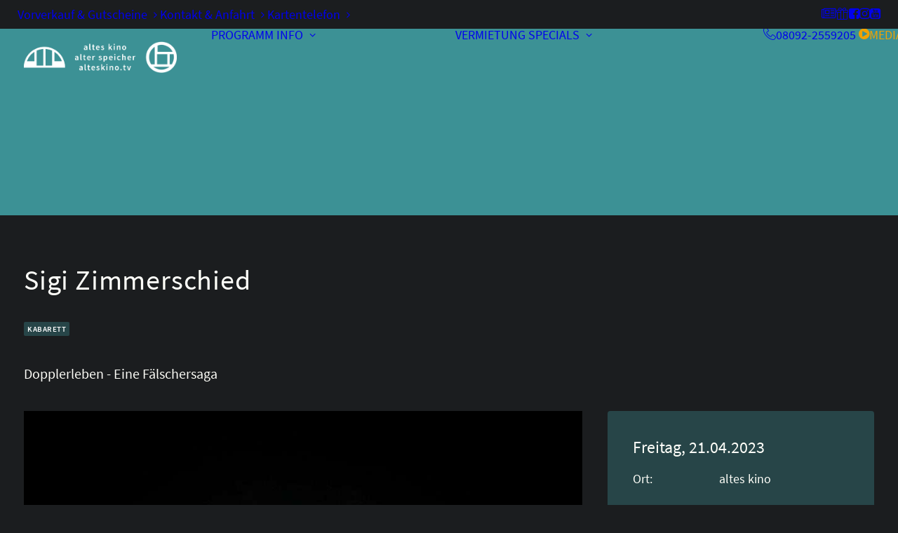

--- FILE ---
content_type: text/html; charset=UTF-8
request_url: https://kultur-in-ebersberg.de/programm/sigi-zimmerschied/
body_size: 19102
content:
<!DOCTYPE html>
<html class="no-touch" lang="de" xmlns="http://www.w3.org/1999/xhtml">
<head>
<meta http-equiv="Content-Type" content="text/html; charset=UTF-8">
<meta name="viewport" content="width=device-width, initial-scale=1">
<link rel="profile" href="http://gmpg.org/xfn/11">
<link rel="pingback" href="https://kultur-in-ebersberg.de/xmlrpc.php">
<meta name='robots' content='index, follow, max-image-preview:large, max-snippet:-1, max-video-preview:-1' />
<!-- This site is optimized with the Yoast SEO plugin v26.8 - https://yoast.com/product/yoast-seo-wordpress/ -->
<title>Sigi Zimmerschied - altes kino &amp; alter speicher</title>
<meta name="description" content="Dopplerleben - Eine Fälschersaga" />
<link rel="canonical" href="https://kultur-in-ebersberg.de/programm/sigi-zimmerschied/" />
<meta property="og:locale" content="de_DE" />
<meta property="og:type" content="article" />
<meta property="og:title" content="Sigi Zimmerschied - altes kino &amp; alter speicher" />
<meta property="og:description" content="Dopplerleben - Eine Fälschersaga" />
<meta property="og:url" content="https://kultur-in-ebersberg.de/programm/sigi-zimmerschied/" />
<meta property="og:site_name" content="altes kino &amp; alter speicher" />
<meta property="article:publisher" content="https://www.facebook.com/alteskinoebe" />
<meta property="article:modified_time" content="2023-04-01T23:19:53+00:00" />
<meta property="og:image" content="https://kultur-in-ebersberg.de/wp-content/uploads/2023/01/Sigi-Zimmerschied-Pressefoto-2-e1673515037595.jpg" />
<meta property="og:image:width" content="2302" />
<meta property="og:image:height" content="1387" />
<meta property="og:image:type" content="image/jpeg" />
<meta name="twitter:card" content="summary_large_image" />
<meta name="twitter:label1" content="Geschätzte Lesezeit" />
<meta name="twitter:data1" content="1 Minute" />
<script type="application/ld+json" class="yoast-schema-graph">{"@context":"https://schema.org","@graph":[{"@type":"WebPage","@id":"https://kultur-in-ebersberg.de/programm/sigi-zimmerschied/","url":"https://kultur-in-ebersberg.de/programm/sigi-zimmerschied/","name":"Sigi Zimmerschied - altes kino &amp; alter speicher","isPartOf":{"@id":"https://kultur-in-ebersberg.de/#website"},"primaryImageOfPage":{"@id":"https://kultur-in-ebersberg.de/programm/sigi-zimmerschied/#primaryimage"},"image":{"@id":"https://kultur-in-ebersberg.de/programm/sigi-zimmerschied/#primaryimage"},"thumbnailUrl":"https://kultur-in-ebersberg.de/wp-content/uploads/2023/01/Sigi-Zimmerschied-Pressefoto-2-e1673515037595.jpg","datePublished":"2023-01-12T09:19:23+00:00","dateModified":"2023-04-01T23:19:53+00:00","description":"Dopplerleben - Eine Fälschersaga","breadcrumb":{"@id":"https://kultur-in-ebersberg.de/programm/sigi-zimmerschied/#breadcrumb"},"inLanguage":"de","potentialAction":[{"@type":"ReadAction","target":["https://kultur-in-ebersberg.de/programm/sigi-zimmerschied/"]}]},{"@type":"ImageObject","inLanguage":"de","@id":"https://kultur-in-ebersberg.de/programm/sigi-zimmerschied/#primaryimage","url":"https://kultur-in-ebersberg.de/wp-content/uploads/2023/01/Sigi-Zimmerschied-Pressefoto-2-e1673515037595.jpg","contentUrl":"https://kultur-in-ebersberg.de/wp-content/uploads/2023/01/Sigi-Zimmerschied-Pressefoto-2-e1673515037595.jpg","width":2302,"height":1387},{"@type":"BreadcrumbList","@id":"https://kultur-in-ebersberg.de/programm/sigi-zimmerschied/#breadcrumb","itemListElement":[{"@type":"ListItem","position":1,"name":"Startseite","item":"https://kultur-in-ebersberg.de/"},{"@type":"ListItem","position":2,"name":"Veranstaltungen","item":"https://kultur-in-ebersberg.de/programm/"},{"@type":"ListItem","position":3,"name":"Sigi Zimmerschied"}]},{"@type":"WebSite","@id":"https://kultur-in-ebersberg.de/#website","url":"https://kultur-in-ebersberg.de/","name":"altes kino & alter speicher Ebersberg","description":"Kultur in Ebersberg","publisher":{"@id":"https://kultur-in-ebersberg.de/#organization"},"potentialAction":[{"@type":"SearchAction","target":{"@type":"EntryPoint","urlTemplate":"https://kultur-in-ebersberg.de/?s={search_term_string}"},"query-input":{"@type":"PropertyValueSpecification","valueRequired":true,"valueName":"search_term_string"}}],"inLanguage":"de"},{"@type":"Organization","@id":"https://kultur-in-ebersberg.de/#organization","name":"altes kino & alter speicher Ebersberg","url":"https://kultur-in-ebersberg.de/","logo":{"@type":"ImageObject","inLanguage":"de","@id":"https://kultur-in-ebersberg.de/#/schema/logo/image/","url":"https://kultur-in-ebersberg.de/wp-content/uploads/2022/09/logo-altes-kino-ebersberg.png","contentUrl":"https://kultur-in-ebersberg.de/wp-content/uploads/2022/09/logo-altes-kino-ebersberg.png","width":1803,"height":430,"caption":"altes kino & alter speicher Ebersberg"},"image":{"@id":"https://kultur-in-ebersberg.de/#/schema/logo/image/"},"sameAs":["https://www.facebook.com/alteskinoebe","https://www.instagram.com/alteskinoebe"]}]}</script>
<!-- / Yoast SEO plugin. -->
<link rel='dns-prefetch' href='//fonts.googleapis.com' />
<style id='wp-img-auto-sizes-contain-inline-css' type='text/css'>
img:is([sizes=auto i],[sizes^="auto," i]){contain-intrinsic-size:3000px 1500px}
/*# sourceURL=wp-img-auto-sizes-contain-inline-css */
</style>
<style id='classic-theme-styles-inline-css' type='text/css'>
/*! This file is auto-generated */
.wp-block-button__link{color:#fff;background-color:#32373c;border-radius:9999px;box-shadow:none;text-decoration:none;padding:calc(.667em + 2px) calc(1.333em + 2px);font-size:1.125em}.wp-block-file__button{background:#32373c;color:#fff;text-decoration:none}
/*# sourceURL=/wp-includes/css/classic-themes.min.css */
</style>
<link rel='stylesheet' id='alteskino-live-frontend-css' href='https://kultur-in-ebersberg.de/wp-content/plugins/alteskino/assets/css/frontend.css?ver=8fa709411b8b3dd55a0b1bff32baff09' type='text/css' media='all' />
<link rel='stylesheet' id='contact-form-7-css' href='https://kultur-in-ebersberg.de/wp-content/plugins/contact-form-7/includes/css/styles.css?ver=6.1.4' type='text/css' media='all' />
<link rel='stylesheet' id='uncodefont-google-css' href='//fonts.googleapis.com/css?family=Source+Serif+Pro%3A300%2Cregular%2Citalic%2C600%2C700&#038;subset=latin&#038;ver=2.11' type='text/css' media='all' />
<link rel='stylesheet' id='borlabs-cookie-css' href='https://kultur-in-ebersberg.de/wp-content/cache/borlabs-cookie/borlabs-cookie_1_de.css?ver=2.3.6-21' type='text/css' media='all' />
<link rel='stylesheet' id='uncode-style-css' href='https://kultur-in-ebersberg.de/wp-content/themes/uncode/library/css/style.css?ver=2.11.1' type='text/css' media='all' />
<style id='uncode-style-inline-css' type='text/css'>
@media (max-width: 959px) { .navbar-brand > * { height: 30px !important;}}
@media (min-width: 960px) {
.limit-width { max-width: 1404px; margin: auto;}
.menu-container:not(.grid-filters) .menu-horizontal ul.menu-smart .megamenu-block-wrapper > .vc_row[data-parent="true"].limit-width:not(.row-parent-limit) { max-width: calc(1404px - 72px); }
}
.menu-primary ul.menu-smart > li > a, .menu-primary ul.menu-smart li.dropdown > a, .menu-primary ul.menu-smart li.mega-menu > a, .vmenu-container ul.menu-smart > li > a, .vmenu-container ul.menu-smart li.dropdown > a { text-transform: uppercase; }
body.menu-custom-padding .col-lg-0.logo-container, body.menu-custom-padding .col-lg-2.logo-container, body.menu-custom-padding .col-lg-12 .logo-container, body.menu-custom-padding .col-lg-4.logo-container { padding-top: 18px; padding-bottom: 18px; }
body.menu-custom-padding .col-lg-0.logo-container.shrinked, body.menu-custom-padding .col-lg-2.logo-container.shrinked, body.menu-custom-padding .col-lg-12 .logo-container.shrinked, body.menu-custom-padding .col-lg-4.logo-container.shrinked { padding-top: 9px; padding-bottom: 9px; }
@media (max-width: 959px) { body.menu-custom-padding .menu-container .logo-container { padding-top: 9px !important; padding-bottom: 9px !important; } }
#changer-back-color { transition: background-color 1000ms cubic-bezier(0.25, 1, 0.5, 1) !important; } #changer-back-color > div { transition: opacity 1000ms cubic-bezier(0.25, 1, 0.5, 1) !important; } body.bg-changer-init.disable-hover .main-wrapper .style-light,  body.bg-changer-init.disable-hover .main-wrapper .style-light h1,  body.bg-changer-init.disable-hover .main-wrapper .style-light h2, body.bg-changer-init.disable-hover .main-wrapper .style-light h3, body.bg-changer-init.disable-hover .main-wrapper .style-light h4, body.bg-changer-init.disable-hover .main-wrapper .style-light h5, body.bg-changer-init.disable-hover .main-wrapper .style-light h6, body.bg-changer-init.disable-hover .main-wrapper .style-light a, body.bg-changer-init.disable-hover .main-wrapper .style-dark, body.bg-changer-init.disable-hover .main-wrapper .style-dark h1, body.bg-changer-init.disable-hover .main-wrapper .style-dark h2, body.bg-changer-init.disable-hover .main-wrapper .style-dark h3, body.bg-changer-init.disable-hover .main-wrapper .style-dark h4, body.bg-changer-init.disable-hover .main-wrapper .style-dark h5, body.bg-changer-init.disable-hover .main-wrapper .style-dark h6, body.bg-changer-init.disable-hover .main-wrapper .style-dark a { transition: color 1000ms cubic-bezier(0.25, 1, 0.5, 1) !important; }
/*# sourceURL=uncode-style-inline-css */
</style>
<link rel='stylesheet' id='uncode-icons-css' href='https://kultur-in-ebersberg.de/wp-content/themes/uncode/library/css/uncode-icons.css?ver=2.11.1' type='text/css' media='all' />
<link rel='stylesheet' id='uncode-custom-style-css' href='https://kultur-in-ebersberg.de/wp-content/themes/uncode/library/css/style-custom.css?ver=2.11.1' type='text/css' media='all' />
<link rel='stylesheet' id='child-style-css' href='https://kultur-in-ebersberg.de/wp-content/themes/alteskinotv/assets/style.css' type='text/css' media='all' />
<link rel='stylesheet' id='child-uncode-css' href='https://kultur-in-ebersberg.de/wp-content/themes/alteskinotv/assets/uncode-custom.css' type='text/css' media='all' />
<link rel='stylesheet' id='print-style-css' href='https://kultur-in-ebersberg.de/wp-content/themes/alteskinotv/assets/print.css?ver=8fa709411b8b3dd55a0b1bff32baff09' type='text/css' media='print' />
<script type="text/javascript" src="https://kultur-in-ebersberg.de/wp-includes/js/jquery/jquery.min.js?ver=3.7.1" id="jquery-core-js"></script>
<script type="text/javascript" src="https://kultur-in-ebersberg.de/wp-content/plugins/alteskino/assets/js/frontend.js?ver=2.1" id="alteskino-live-frontend-js"></script>
<script type="text/javascript" id="uncode-init-js-extra">
/* <![CDATA[ */
var SiteParameters = {"days":"days","hours":"hours","minutes":"minutes","seconds":"seconds","constant_scroll":"on","scroll_speed":"2.5","parallax_factor":"0.25","loading":"Loading\u2026","slide_name":"slide","slide_footer":"footer","ajax_url":"https://kultur-in-ebersberg.de/wp-admin/admin-ajax.php","nonce_adaptive_images":"d6e8edcd35","nonce_srcset_async":"a35be074a0","enable_debug":"","block_mobile_videos":"","is_frontend_editor":"","main_width":["1400","px"],"mobile_parallax_allowed":"","listen_for_screen_update":"1","wireframes_plugin_active":"","sticky_elements":"off","resize_quality":"90","register_metadata":"1","bg_changer_time":"1000","update_wc_fragments":"1","optimize_shortpixel_image":"","menu_mobile_offcanvas_gap":"45","custom_cursor_selector":"[href], .trigger-overlay, .owl-next, .owl-prev, .owl-dot, input[type=\"submit\"], input[type=\"checkbox\"], button[type=\"submit\"], a[class^=\"ilightbox\"], .ilightbox-thumbnail, .ilightbox-prev, .ilightbox-next, .overlay-close, .unmodal-close, .qty-inset \u003E span, .share-button li, .uncode-post-titles .tmb.tmb-click-area, .btn-link, .tmb-click-row .t-inside, .lg-outer button, .lg-thumb img, a[data-lbox], .uncode-close-offcanvas-overlay, .uncode-nav-next, .uncode-nav-prev, .uncode-nav-index, .unmenu-title","mobile_parallax_animation":"","lbox_enhanced":"1","native_media_player":"1","vimeoPlayerParams":"?autoplay=0","ajax_filter_key_search":"key","ajax_filter_key_unfilter":"unfilter","index_pagination_disable_scroll":"","index_pagination_scroll_to":"","uncode_wc_popup_cart_qty":"","disable_hover_hack":"","uncode_nocookie":"-nocookie","menuHideOnClick":"1","menuShowOnClick":"","smoothScroll":"off","smoothScrollDisableHover":"","smoothScrollQuery":"960","uncode_force_onepage_dots":"","uncode_smooth_scroll_safe":"","uncode_lb_add_galleries":", .gallery","uncode_lb_add_items":", .gallery .gallery-item a","uncode_prev_label":"Previous","uncode_next_label":"Next","uncode_slide_label":"Slide","uncode_share_label":"Share on %","uncode_has_ligatures":"","uncode_is_accessible":"1","uncode_carousel_itemSelector":"*:not(.hidden)","dynamic_srcset_active":"1","dynamic_srcset_bg_mobile_breakpoint":"570","dynamic_srcset_bunch_limit":"1","dynamic_srcset_bg_mobile_size":"720","activate_webp":"","force_webp":"","uncode_limit_width":"1404px"};
//# sourceURL=uncode-init-js-extra
/* ]]> */
</script>
<script type="text/javascript" src="https://kultur-in-ebersberg.de/wp-content/themes/uncode/library/js/init.min.js?ver=2.11.1" id="uncode-init-js"></script>
<script type="text/javascript" src="https://kultur-in-ebersberg.de/wp-content/themes/alteskinotv/assets/script.js?ver=8fa709411b8b3dd55a0b1bff32baff09" id="child-js-js"></script>
<script></script><link rel="EditURI" type="application/rsd+xml" title="RSD" href="https://kultur-in-ebersberg.de/xmlrpc.php?rsd" />
<link rel='shortlink' href='https://kultur-in-ebersberg.de/?p=40912' />
<link rel="apple-touch-icon" sizes="180x180" href="/wp-content/uploads/fbrfg/apple-touch-icon.png">
<link rel="icon" type="image/png" sizes="32x32" href="/wp-content/uploads/fbrfg/favicon-32x32.png">
<link rel="icon" type="image/png" sizes="16x16" href="/wp-content/uploads/fbrfg/favicon-16x16.png">
<link rel="manifest" href="/wp-content/uploads/fbrfg/site.webmanifest">
<link rel="mask-icon" href="/wp-content/uploads/fbrfg/safari-pinned-tab.svg" color="#3c9195">
<link rel="shortcut icon" href="/wp-content/uploads/fbrfg/favicon.ico">
<meta name="msapplication-TileColor" content="#3c9195">
<meta name="msapplication-config" content="/wp-content/uploads/fbrfg/browserconfig.xml">
<meta name="theme-color" content="#3c9195"><noscript><style> .wpb_animate_when_almost_visible { opacity: 1; }</style></noscript><style id='global-styles-inline-css' type='text/css'>
:root{--wp--preset--aspect-ratio--square: 1;--wp--preset--aspect-ratio--4-3: 4/3;--wp--preset--aspect-ratio--3-4: 3/4;--wp--preset--aspect-ratio--3-2: 3/2;--wp--preset--aspect-ratio--2-3: 2/3;--wp--preset--aspect-ratio--16-9: 16/9;--wp--preset--aspect-ratio--9-16: 9/16;--wp--preset--color--black: #000000;--wp--preset--color--cyan-bluish-gray: #abb8c3;--wp--preset--color--white: #ffffff;--wp--preset--color--pale-pink: #f78da7;--wp--preset--color--vivid-red: #cf2e2e;--wp--preset--color--luminous-vivid-orange: #ff6900;--wp--preset--color--luminous-vivid-amber: #fcb900;--wp--preset--color--light-green-cyan: #7bdcb5;--wp--preset--color--vivid-green-cyan: #00d084;--wp--preset--color--pale-cyan-blue: #8ed1fc;--wp--preset--color--vivid-cyan-blue: #0693e3;--wp--preset--color--vivid-purple: #9b51e0;--wp--preset--color--color-black: #101213;--wp--preset--color--color-dark-1: #141618;--wp--preset--color--color-dark-2: #1b1d1f;--wp--preset--color--color-dark-3: #303133;--wp--preset--color--color-dark-4: #444444;--wp--preset--color--color-white: #fffff9;--wp--preset--color--color-light-1: #dddddd;--wp--preset--color--color-light-2: #aaaaaa;--wp--preset--color--color-light-3: #999999;--wp--preset--color--color-light-4: #777777;--wp--preset--color--color-accent: #3c9195;--wp--preset--color--color-yellow: #f0a202;--wp--preset--color--color-red: #da2c38;--wp--preset--color--color-green: #00a878;--wp--preset--color--color-accent-alpha: rgba(60,145,149,0.35);--wp--preset--color--color-white-alpha: rgba(255,255,255,0.5);--wp--preset--color--color-accent-light: #274548;--wp--preset--color--color-accent-alpha-light: rgba(60,145,149,0.85);--wp--preset--gradient--vivid-cyan-blue-to-vivid-purple: linear-gradient(135deg,rgb(6,147,227) 0%,rgb(155,81,224) 100%);--wp--preset--gradient--light-green-cyan-to-vivid-green-cyan: linear-gradient(135deg,rgb(122,220,180) 0%,rgb(0,208,130) 100%);--wp--preset--gradient--luminous-vivid-amber-to-luminous-vivid-orange: linear-gradient(135deg,rgb(252,185,0) 0%,rgb(255,105,0) 100%);--wp--preset--gradient--luminous-vivid-orange-to-vivid-red: linear-gradient(135deg,rgb(255,105,0) 0%,rgb(207,46,46) 100%);--wp--preset--gradient--very-light-gray-to-cyan-bluish-gray: linear-gradient(135deg,rgb(238,238,238) 0%,rgb(169,184,195) 100%);--wp--preset--gradient--cool-to-warm-spectrum: linear-gradient(135deg,rgb(74,234,220) 0%,rgb(151,120,209) 20%,rgb(207,42,186) 40%,rgb(238,44,130) 60%,rgb(251,105,98) 80%,rgb(254,248,76) 100%);--wp--preset--gradient--blush-light-purple: linear-gradient(135deg,rgb(255,206,236) 0%,rgb(152,150,240) 100%);--wp--preset--gradient--blush-bordeaux: linear-gradient(135deg,rgb(254,205,165) 0%,rgb(254,45,45) 50%,rgb(107,0,62) 100%);--wp--preset--gradient--luminous-dusk: linear-gradient(135deg,rgb(255,203,112) 0%,rgb(199,81,192) 50%,rgb(65,88,208) 100%);--wp--preset--gradient--pale-ocean: linear-gradient(135deg,rgb(255,245,203) 0%,rgb(182,227,212) 50%,rgb(51,167,181) 100%);--wp--preset--gradient--electric-grass: linear-gradient(135deg,rgb(202,248,128) 0%,rgb(113,206,126) 100%);--wp--preset--gradient--midnight: linear-gradient(135deg,rgb(2,3,129) 0%,rgb(40,116,252) 100%);--wp--preset--font-size--small: 13px;--wp--preset--font-size--medium: 20px;--wp--preset--font-size--large: 36px;--wp--preset--font-size--x-large: 42px;--wp--preset--spacing--20: 0.44rem;--wp--preset--spacing--30: 0.67rem;--wp--preset--spacing--40: 1rem;--wp--preset--spacing--50: 1.5rem;--wp--preset--spacing--60: 2.25rem;--wp--preset--spacing--70: 3.38rem;--wp--preset--spacing--80: 5.06rem;--wp--preset--shadow--natural: 6px 6px 9px rgba(0, 0, 0, 0.2);--wp--preset--shadow--deep: 12px 12px 50px rgba(0, 0, 0, 0.4);--wp--preset--shadow--sharp: 6px 6px 0px rgba(0, 0, 0, 0.2);--wp--preset--shadow--outlined: 6px 6px 0px -3px rgb(255, 255, 255), 6px 6px rgb(0, 0, 0);--wp--preset--shadow--crisp: 6px 6px 0px rgb(0, 0, 0);}:where(.is-layout-flex){gap: 0.5em;}:where(.is-layout-grid){gap: 0.5em;}body .is-layout-flex{display: flex;}.is-layout-flex{flex-wrap: wrap;align-items: center;}.is-layout-flex > :is(*, div){margin: 0;}body .is-layout-grid{display: grid;}.is-layout-grid > :is(*, div){margin: 0;}:where(.wp-block-columns.is-layout-flex){gap: 2em;}:where(.wp-block-columns.is-layout-grid){gap: 2em;}:where(.wp-block-post-template.is-layout-flex){gap: 1.25em;}:where(.wp-block-post-template.is-layout-grid){gap: 1.25em;}.has-black-color{color: var(--wp--preset--color--black) !important;}.has-cyan-bluish-gray-color{color: var(--wp--preset--color--cyan-bluish-gray) !important;}.has-white-color{color: var(--wp--preset--color--white) !important;}.has-pale-pink-color{color: var(--wp--preset--color--pale-pink) !important;}.has-vivid-red-color{color: var(--wp--preset--color--vivid-red) !important;}.has-luminous-vivid-orange-color{color: var(--wp--preset--color--luminous-vivid-orange) !important;}.has-luminous-vivid-amber-color{color: var(--wp--preset--color--luminous-vivid-amber) !important;}.has-light-green-cyan-color{color: var(--wp--preset--color--light-green-cyan) !important;}.has-vivid-green-cyan-color{color: var(--wp--preset--color--vivid-green-cyan) !important;}.has-pale-cyan-blue-color{color: var(--wp--preset--color--pale-cyan-blue) !important;}.has-vivid-cyan-blue-color{color: var(--wp--preset--color--vivid-cyan-blue) !important;}.has-vivid-purple-color{color: var(--wp--preset--color--vivid-purple) !important;}.has-black-background-color{background-color: var(--wp--preset--color--black) !important;}.has-cyan-bluish-gray-background-color{background-color: var(--wp--preset--color--cyan-bluish-gray) !important;}.has-white-background-color{background-color: var(--wp--preset--color--white) !important;}.has-pale-pink-background-color{background-color: var(--wp--preset--color--pale-pink) !important;}.has-vivid-red-background-color{background-color: var(--wp--preset--color--vivid-red) !important;}.has-luminous-vivid-orange-background-color{background-color: var(--wp--preset--color--luminous-vivid-orange) !important;}.has-luminous-vivid-amber-background-color{background-color: var(--wp--preset--color--luminous-vivid-amber) !important;}.has-light-green-cyan-background-color{background-color: var(--wp--preset--color--light-green-cyan) !important;}.has-vivid-green-cyan-background-color{background-color: var(--wp--preset--color--vivid-green-cyan) !important;}.has-pale-cyan-blue-background-color{background-color: var(--wp--preset--color--pale-cyan-blue) !important;}.has-vivid-cyan-blue-background-color{background-color: var(--wp--preset--color--vivid-cyan-blue) !important;}.has-vivid-purple-background-color{background-color: var(--wp--preset--color--vivid-purple) !important;}.has-black-border-color{border-color: var(--wp--preset--color--black) !important;}.has-cyan-bluish-gray-border-color{border-color: var(--wp--preset--color--cyan-bluish-gray) !important;}.has-white-border-color{border-color: var(--wp--preset--color--white) !important;}.has-pale-pink-border-color{border-color: var(--wp--preset--color--pale-pink) !important;}.has-vivid-red-border-color{border-color: var(--wp--preset--color--vivid-red) !important;}.has-luminous-vivid-orange-border-color{border-color: var(--wp--preset--color--luminous-vivid-orange) !important;}.has-luminous-vivid-amber-border-color{border-color: var(--wp--preset--color--luminous-vivid-amber) !important;}.has-light-green-cyan-border-color{border-color: var(--wp--preset--color--light-green-cyan) !important;}.has-vivid-green-cyan-border-color{border-color: var(--wp--preset--color--vivid-green-cyan) !important;}.has-pale-cyan-blue-border-color{border-color: var(--wp--preset--color--pale-cyan-blue) !important;}.has-vivid-cyan-blue-border-color{border-color: var(--wp--preset--color--vivid-cyan-blue) !important;}.has-vivid-purple-border-color{border-color: var(--wp--preset--color--vivid-purple) !important;}.has-vivid-cyan-blue-to-vivid-purple-gradient-background{background: var(--wp--preset--gradient--vivid-cyan-blue-to-vivid-purple) !important;}.has-light-green-cyan-to-vivid-green-cyan-gradient-background{background: var(--wp--preset--gradient--light-green-cyan-to-vivid-green-cyan) !important;}.has-luminous-vivid-amber-to-luminous-vivid-orange-gradient-background{background: var(--wp--preset--gradient--luminous-vivid-amber-to-luminous-vivid-orange) !important;}.has-luminous-vivid-orange-to-vivid-red-gradient-background{background: var(--wp--preset--gradient--luminous-vivid-orange-to-vivid-red) !important;}.has-very-light-gray-to-cyan-bluish-gray-gradient-background{background: var(--wp--preset--gradient--very-light-gray-to-cyan-bluish-gray) !important;}.has-cool-to-warm-spectrum-gradient-background{background: var(--wp--preset--gradient--cool-to-warm-spectrum) !important;}.has-blush-light-purple-gradient-background{background: var(--wp--preset--gradient--blush-light-purple) !important;}.has-blush-bordeaux-gradient-background{background: var(--wp--preset--gradient--blush-bordeaux) !important;}.has-luminous-dusk-gradient-background{background: var(--wp--preset--gradient--luminous-dusk) !important;}.has-pale-ocean-gradient-background{background: var(--wp--preset--gradient--pale-ocean) !important;}.has-electric-grass-gradient-background{background: var(--wp--preset--gradient--electric-grass) !important;}.has-midnight-gradient-background{background: var(--wp--preset--gradient--midnight) !important;}.has-small-font-size{font-size: var(--wp--preset--font-size--small) !important;}.has-medium-font-size{font-size: var(--wp--preset--font-size--medium) !important;}.has-large-font-size{font-size: var(--wp--preset--font-size--large) !important;}.has-x-large-font-size{font-size: var(--wp--preset--font-size--x-large) !important;}
/*# sourceURL=global-styles-inline-css */
</style>
<link rel='stylesheet' id='mailpoet_public-css' href='https://kultur-in-ebersberg.de/wp-content/plugins/mailpoet/assets/dist/css/mailpoet-public.eb66e3ab.css?ver=8fa709411b8b3dd55a0b1bff32baff09' type='text/css' media='all' />
</head>
<body class="wp-singular event-template-default single single-event postid-40912 wp-theme-uncode wp-child-theme-alteskinotv  style-color-dark2-bg hormenu-position-left hmenu hmenu-position-center header-full-width main-center-align menu-mobile-transparent menu-custom-padding menu-sticky-mobile menu-mobile-default menu-has-cta mobile-parallax-not-allowed ilb-no-bounce unreg uncode-btn-square qw-body-scroll-disabled menu-dd-search menu-dd-search-mobile no-qty-fx uncode-accessible wpb-js-composer js-comp-ver-8.7.1.2 vc_responsive" data-border="0">
<a href="#sections-container" class="screen-reader-shortcut btn btn-hover-nobg btn-accent btn-shadow btn-shadow-lg">Skip to main content</a>
<div id="vh_layout_help"></div>
<div id="uncode-custom-cursor" class="basic-style link-only" data-cursor="" data-skin="light"><span></span><span class="title-tooltip"><span></span></span><span></span></div>
<div id="uncode-custom-cursor-pilot" class="basic-style link-only" data-cursor="" data-skin="light"><span></span><span></span></div>
<script type="text/javascript">UNCODE.initCursor();</script>
<div class="body-borders" data-border="0"><div class="top-border body-border-shadow"></div><div class="right-border body-border-shadow"></div><div class="bottom-border body-border-shadow"></div><div class="left-border body-border-shadow"></div><div class="top-border style-dark-bg"></div><div class="right-border style-dark-bg"></div><div class="bottom-border style-dark-bg"></div><div class="left-border style-dark-bg"></div></div>	<div class="box-wrapper">
<div class="box-container">
<script type="text/javascript" id="initBox">UNCODE.initBox();</script>
<div class="menu-wrapper menu-shrink menu-sticky menu-sticky-mobile">
<div class="top-menu navbar menu-secondary menu-dark submenu-dark style-color-dark2-bg top-menu-enhanced menu-animated">
<div class="row-menu limit-width">
<div class="row-menu-inner top-menu-cols-2 top-enhanced-split-mobile top-enhanced-between"><div class="topbar-col topbar-col-left"><div class="menu-horizontal menu-dd-shadow-darker-std top-menu-enhanced-horizontal  top-enhanced-inner top-enhanced-left">
<div class="navbar-topmenu"><ul id="menu-top-menu" class="menu-smart menu-mini sm top-menu-enhanced-child" role="menu"><li role="menuitem"  id="menu-item-39633" class="menu-item menu-item-type-post_type menu-item-object-page depth-0 menu-item-39633 menu-item-link"><a href="https://kultur-in-ebersberg.de/karten-vorverkauf/">Vorverkauf &#038; Gutscheine<i class="fa fa-angle-right fa-dropdown"></i></a></li>
<li role="menuitem"  id="menu-item-11924" class="menu-item menu-item-type-post_type menu-item-object-page depth-0 menu-item-11924 menu-item-link"><a href="https://kultur-in-ebersberg.de/kontakt/">Kontakt &#038; Anfahrt<i class="fa fa-angle-right fa-dropdown"></i></a></li>
<li role="menuitem"  id="menu-item-40856" class="menu-item menu-item-type-custom menu-item-object-custom depth-0 menu-item-40856 menu-item-link"><a href="tel:+4980922559205">Kartentelefon<i class="fa fa-angle-right fa-dropdown"></i></a></li>
</ul></div>
</div></div><div class="topbar-col topbar-col-right"><ul class="menu-smart menu-mini sm mobile-hidden top-enhanced-inner top-enhanced-right" role="menu"><li role="menuitem" class="menu-item-link social-icon social-newsletter"><a href="/newsletter/" class="social-menu-link" aria-hidden="true" tabindex="-1" role="button" target="_blank"><i class="fa fa-newspaper-o" role="presentation"></i></a></li><li role="menuitem" class="menu-item-link social-icon social-gutschein"><a href="/karten-vorverkauf/#gutscheine" class="social-menu-link" aria-hidden="true" tabindex="-1" role="button" target="_blank"><i class="fa fa-gift4" role="presentation"></i></a></li><li role="menuitem" class="menu-item-link social-icon social-fb"><a href="https://www.facebook.com/alteskinoebe" class="social-menu-link" aria-hidden="true" tabindex="-1" role="button" target="_blank"><i class="fa fa-facebook-square" role="presentation"></i></a></li><li role="menuitem" class="menu-item-link social-icon social-insta"><a href="https://www.instagram.com/alteskinoebe" class="social-menu-link" aria-hidden="true" tabindex="-1" role="button" target="_blank"><i class="fa fa-instagram" role="presentation"></i></a></li><li role="menuitem" class="menu-item-link social-icon social-611169"><a href="https://www.youtube.com/@alteskinoebersberg633" class="social-menu-link" aria-hidden="true" tabindex="-1" role="button" target="_blank"><i class="fa fa-youtube-square" role="presentation"></i></a></li></ul></div></div>
</div>
</div>
<header id="masthead" class="navbar menu-primary menu-light submenu-light style-light-original menu-animated menu-with-logo">
<div class="menu-container style-accent-bg menu-no-borders needs-after" role="navigation">
<div class="row-menu limit-width">
<div class="row-menu-inner">
<div id="logo-container-mobile" class="col-lg-0 logo-container middle">
<div id="main-logo" class="navbar-header style-light">
<a href="https://kultur-in-ebersberg.de/" class="navbar-brand" data-padding-shrink ="9" data-minheight="36" aria-label="altes kino &amp; alter speicher"><div class="logo-image main-logo  logo-light" data-maxheight="45" style="height: 45px;"><img fetchpriority="high" decoding="async" src="https://kultur-in-ebersberg.de/wp-content/uploads/2022/10/logo-altes-kino-alter-speicher.png" alt="logo" width="2079" height="430" class="img-responsive" /></div></a>
</div>
<div class="mmb-container"><div class="mobile-additional-icons"><a class="desktop-hidden  mobile-search-icon trigger-overlay mobile-additional-icon" data-area="search" data-container="box-container" href="#" aria-label="Suche"><span class="search-icon-container additional-icon-container"><i class="fa fa-search3"></i></span></a></div><div class="mobile-menu-button mobile-menu-button-light lines-button" aria-label="Toggle menu" role="button" tabindex="0"><span class="lines"><span></span></span></div></div>
</div>
<div class="col-lg-12 main-menu-container middle">
<div class="menu-horizontal menu-dd-shadow-darker-std ">
<div class="menu-horizontal-inner">
<div class="nav navbar-nav navbar-main navbar-nav-first"><ul id="menu-hauptmenu" class="menu-primary-inner menu-smart sm" role="menu"><li role="menuitem"  id="menu-item-40208" class="menu-item menu-item-type-post_type menu-item-object-page menu-item-home depth-0 menu-item-40208 menu-item-link"><a href="https://kultur-in-ebersberg.de/">Programm<i class="fa fa-angle-right fa-dropdown"></i></a></li>
<li role="menuitem"  id="menu-item-39894" class="menu-item menu-item-type-custom menu-item-object-custom menu-item-has-children depth-0 menu-item-39894 dropdown menu-item-link"><a href="#" data-toggle="dropdown" class="dropdown-toggle" role="button" data-type="title">Info<i class="fa fa-angle-down fa-dropdown"></i></a>
<ul role="menu" class="drop-menu un-submenu " data-lenis-prevent>
<li role="menuitem"  id="menu-item-39475" class="menu-item menu-item-type-post_type menu-item-object-page depth-1 menu-item-39475"><a href="https://kultur-in-ebersberg.de/karten-vorverkauf/"><i class="menu-icon fa fa-ticket"></i>Vorverkauf<i class="fa fa-angle-right fa-dropdown"></i></a></li>
<li role="menuitem"  id="menu-item-39896" class="menu-item menu-item-type-post_type menu-item-object-page depth-1 menu-item-39896"><a href="https://kultur-in-ebersberg.de/kontakt/"><i class="menu-icon fa fa-streetsign"></i>Kontakt &#038; Anfahrt<i class="fa fa-angle-right fa-dropdown"></i></a></li>
<li role="menuitem"  id="menu-item-39731" class="menu-item menu-item-type-post_type menu-item-object-page depth-1 menu-item-39731"><a href="https://kultur-in-ebersberg.de/bewirtung/"><i class="menu-icon fa fa-dinner"></i>Bewirtung<i class="fa fa-angle-right fa-dropdown"></i></a></li>
<li role="menuitem"  id="menu-item-39887" class="menu-item menu-item-type-post_type menu-item-object-page depth-1 menu-item-39887"><a href="https://kultur-in-ebersberg.de/newsletter/"><i class="menu-icon fa fa-newspaper-o"></i>Programmheft<i class="fa fa-angle-right fa-dropdown"></i></a></li>
<li role="menuitem"  id="menu-item-42655" class="menu-item menu-item-type-post_type menu-item-object-page depth-1 menu-item-42655"><a href="https://kultur-in-ebersberg.de/unterstuetzer/"><i class="menu-icon fa fa-handshake-o"></i>Unterstützer<i class="fa fa-angle-right fa-dropdown"></i></a></li>
<li role="menuitem"  id="menu-item-40733" class="menu-item menu-item-type-post_type menu-item-object-page depth-1 menu-item-40733"><a href="https://kultur-in-ebersberg.de/ueber-uns/"><i class="menu-icon fa fa-heart"></i>Über uns<i class="fa fa-angle-right fa-dropdown"></i></a></li>
</ul>
</li>
<li role="menuitem"  id="menu-item-39474" class="menu-item menu-item-type-post_type menu-item-object-page depth-0 menu-item-39474 menu-item-link"><a href="https://kultur-in-ebersberg.de/alter-speicher-vermietung/">Vermietung<i class="fa fa-angle-right fa-dropdown"></i></a></li>
<li role="menuitem"  id="menu-item-39294" class="menu-item menu-item-type-custom menu-item-object-custom menu-item-has-children depth-0 menu-item-39294 dropdown menu-item-link"><a href="#" data-toggle="dropdown" class="dropdown-toggle" role="button" data-type="title">Specials<i class="fa fa-angle-down fa-dropdown"></i></a>
<ul role="menu" class="drop-menu un-submenu " data-lenis-prevent>
<li role="menuitem"  id="menu-item-43009" class="menu-item menu-item-type-post_type menu-item-object-page depth-1 menu-item-43009"><a href="https://kultur-in-ebersberg.de/mehrwert-kneipe-2025/"><i class="menu-icon fa fa-heart-o"></i>Mehrwert Kneipe &#8217;25<i class="fa fa-angle-right fa-dropdown"></i></a></li>
<li role="menuitem"  id="menu-item-42789" class="menu-item menu-item-type-post_type menu-item-object-page depth-1 menu-item-42789"><a href="https://kultur-in-ebersberg.de/aperitivo-bar-2-0/"><i class="menu-icon fa fa-wine"></i>Aperitivo Bar 2.0<i class="fa fa-angle-right fa-dropdown"></i></a></li>
<li role="menuitem"  id="menu-item-42154" class="menu-item menu-item-type-post_type menu-item-object-page depth-1 menu-item-42154"><a href="https://kultur-in-ebersberg.de/mehrwertkneipe/"><i class="menu-icon fa fa-heart"></i>Mehrwert Kneipe &#8217;24<i class="fa fa-angle-right fa-dropdown"></i></a></li>
<li role="menuitem"  id="menu-item-41229" class="menu-item menu-item-type-post_type menu-item-object-page depth-1 menu-item-41229"><a href="https://kultur-in-ebersberg.de/aperitivo-bar/"><i class="menu-icon fa fa-glass"></i>Aperitivo Bar<i class="fa fa-angle-right fa-dropdown"></i></a></li>
<li role="menuitem"  id="menu-item-39844" class="menu-item menu-item-type-post_type menu-item-object-page depth-1 menu-item-39844"><a href="https://kultur-in-ebersberg.de/kulturfeuer/"><i class="menu-icon fa fa-fire"></i>Kulturfeuer<i class="fa fa-angle-right fa-dropdown"></i></a></li>
<li role="menuitem"  id="menu-item-39861" class="menu-item menu-item-type-post_type menu-item-object-page depth-1 menu-item-39861"><a href="https://kultur-in-ebersberg.de/jazzfestival/"><i class="menu-icon fa fa-music"></i>Jazzfestival<i class="fa fa-angle-right fa-dropdown"></i></a></li>
<li role="menuitem"  id="menu-item-39893" class="menu-item menu-item-type-post_type menu-item-object-page depth-1 menu-item-39893"><a href="https://kultur-in-ebersberg.de/weltraum/"><i class="menu-icon fa fa-circle"></i>Weltraum<i class="fa fa-angle-right fa-dropdown"></i></a></li>
<li role="menuitem"  id="menu-item-40045" class="menu-item menu-item-type-custom menu-item-object-custom depth-1 menu-item-40045"><a target="_blank" href="https://www.alteskino.tv"><i class="menu-icon fa fa-play-circle"></i>alteskino.tv<i class="fa fa-angle-right fa-dropdown"></i></a></li>
</ul>
</li>
</ul></div><div class="nav navbar-nav navbar-cta"><ul id="menu-call-to-action-menu" class="menu-cta-inner menu-smart sm" role="menu"><li role="menuitem"  id="menu-item-39947" class="menu-item menu-item-type-custom menu-item-object-custom depth-0 menu-item-39947 menu-item-link"><a href="tel:+4980922559205"><i class="menu-icon fa fa-phone-handset"></i>08092-2559205<i class="fa fa-angle-right fa-dropdown"></i></a></li>
<li role="menuitem"  id="menu-item-39297" class="text-color-yellow-color menu-item menu-item-type-custom menu-item-object-custom depth-0 menu-item-39297 menu-item-link"><a href="https://www.alteskino.tv/"><i class="menu-icon fa fa-play-circle"></i>Mediathek<i class="fa fa-angle-right fa-dropdown"></i></a></li>
</ul></div><div class="uncode-close-offcanvas-mobile lines-button close navbar-mobile-el"><span class="lines"></span></div><div class="nav navbar-nav navbar-nav-last navbar-extra-icons"><ul class="menu-smart sm menu-icons" role="menu"><li role="menuitem" class="menu-item-link search-icon style-light dropdown mobile-hidden tablet-hidden"><a href="#" class="trigger-overlay search-icon" aria-hidden="true" tabindex="-1" role="button" data-area="search" data-container="box-container" aria-label="Suche">
<i class="fa fa-search3"></i><span class="desktop-hidden"><span>Suche</span></span><i class="fa fa-angle-down fa-dropdown desktop-hidden"></i>
</a></li></ul></div></div>
</div>
</div>
</div>
</div><div class="overlay overlay-search style-light  menu-dd-shadow-darker-std " data-area="search" data-container="box-container">
<div class="overlay-search-wrapper">
<div class="search-container limit-width">
<div class="mmb-container"><div class="menu-close-search menu-close-dd mobile-menu-button menu-button-offcanvas mobile-menu-button-dark lines-button overlay-close close" data-area="search" data-container="box-container"><span class="lines lines-dropdown"></span></div></div><form action="https://kultur-in-ebersberg.de/" method="get">
<div class="search-container-inner">
<label for="s_form_1" aria-label="Suche"><input type="search" class="search-field form-fluid no-livesearch" placeholder="Suche…" value="" name="s" id="s_form_1">
<i class="fa fa-search3" role="button" tabindex="0" aria-labelledby="s_form_1"></i></label>
</div>
</form>
</div>
</div>
</div></div>
</header>
</div>			<script type="text/javascript" id="fixMenuHeight">UNCODE.fixMenuHeight();</script>
<div class="main-wrapper">
<div class="main-container">
<div class="page-wrapper" role="main">
<div class="sections-container" id="sections-container">
<div id="page-header"><div class="header-wrapper header-uncode-block header-scroll-opacity">
<div data-parent="true" class="vc_row row-container" id="row-unique-0"><div class="row no-top-padding no-bottom-padding no-h-padding full-width row-parent row-header"><div class="wpb_row row-inner"><div class="wpb_column pos-top pos-center align_left column_parent col-lg-12 single-internal-gutter"><div class="uncol style-dark"  ><div class="uncoltable"><div class="uncell no-block-padding" ><div class="uncont" ><div class="uncode_text_column" >
</div></div></div></div></div></div><script id="script-row-unique-0" data-row="script-row-unique-0" type="text/javascript" class="vc_controls">UNCODE.initRow(document.getElementById("row-unique-0"));</script></div></div></div>
</div></div><script type="text/javascript">UNCODE.initHeader();</script><article id="post-40912" class="page-body style-color-dark2-bg post-40912 event type-event status-publish has-post-thumbnail hentry event_category-kabarett event_location-altes-kino">
<div class="post-wrapper">
<div class="post-body"><div class="post-content un-no-sidebar-layout"><div data-parent="true" class="vc_row row-container" id="row-unique-1"><div class="row double-top-padding no-bottom-padding single-h-padding limit-width row-parent"><div class="wpb_row row-inner"><div class="wpb_column pos-top pos-center align_left column_parent col-lg-8 single-internal-gutter"><div class="uncol style-dark"  ><div class="uncoltable"><div class="uncell no-block-padding" ><div class="uncont" ><div class="vc_custom_heading_wrap "><div class="heading-text el-text" ><h1 class="fontheight-174310" ><span>Sigi Zimmerschied</span></h1></div><div class="clear"></div></div><div class="tmb vc_acf vc_txt_align_left "><span><a href="https://kultur-in-ebersberg.de/programme/kabarett/" class="tmb-term-evidence style-color-accent-bg tmb-term-evidence font-ui">Kabarett</a> </span></div><div class="uncode_text_column text-lead" ><p>Dopplerleben - Eine Fälschersaga</p>
</div></div></div></div></div></div><div class="wpb_column pos-top pos-center align_left column_parent col-lg-4 single-internal-gutter"><div class="uncol style-dark"  ><div class="uncoltable"><div class="uncell no-block-padding" ><div class="uncont" ></div></div></div></div></div><script id="script-row-unique-1" data-row="script-row-unique-1" type="text/javascript" class="vc_controls">UNCODE.initRow(document.getElementById("row-unique-1"));</script></div></div></div><div data-parent="true" class="vc_row mobile-fullwidth-columns inverted-device-order row-container" id="row-unique-2"><div class="row limit-width row-parent"><div class="wpb_row row-inner"><div class="wpb_column pos-top pos-center align_left column_parent col-lg-8 single-internal-gutter"><div class="uncol style-dark"  ><div class="uncoltable"><div class="uncell no-block-padding" ><div class="uncont" ><div class="uncode-single-media  text-left"><div class="single-wrapper" style="max-width: 100%;"><div class="tmb tmb-light  tmb-media-first tmb-media-last tmb-content-overlay tmb-no-bg"><div class="t-inside"><div class="t-entry-visual"><div class="t-entry-visual-tc"><div class="uncode-single-media-wrapper"><img decoding="async" class="srcset-async srcset-auto wp-image-40913" src="https://kultur-in-ebersberg.de/wp-content/uploads/2023/01/Sigi-Zimmerschied-Pressefoto-2-e1673515037595.jpg" width="2302" height="1387" alt="" data-no-bp="" data-bp="210,250,360,480,720,945,1032,1350,1500" data-uniqueid="40913-208873" data-guid="https://kultur-in-ebersberg.de/wp-content/uploads/2023/01/Sigi-Zimmerschied-Pressefoto-2-e1673515037595.jpg" data-path="2023/01/Sigi-Zimmerschied-Pressefoto-2-e1673515037595.jpg" data-width="2302" data-height="1387" data-singlew="8" data-singleh="" data-crop="" loading="lazy" data-srcset="https://kultur-in-ebersberg.de/wp-content/uploads/2023/01/Sigi-Zimmerschied-Pressefoto-2-e1673515037595.jpg 2302w, https://kultur-in-ebersberg.de/wp-content/uploads/2023/01/Sigi-Zimmerschied-Pressefoto-2-e1673515037595-600x362.jpg 600w, https://kultur-in-ebersberg.de/wp-content/uploads/2023/01/Sigi-Zimmerschied-Pressefoto-2-e1673515037595-900x542.jpg 900w, https://kultur-in-ebersberg.de/wp-content/uploads/2023/01/Sigi-Zimmerschied-Pressefoto-2-e1673515037595-uai-210x127.jpg 210w, https://kultur-in-ebersberg.de/wp-content/uploads/2023/01/Sigi-Zimmerschied-Pressefoto-2-e1673515037595-uai-250x151.jpg 250w, https://kultur-in-ebersberg.de/wp-content/uploads/2023/01/Sigi-Zimmerschied-Pressefoto-2-e1673515037595-uai-360x217.jpg 360w, https://kultur-in-ebersberg.de/wp-content/uploads/2023/01/Sigi-Zimmerschied-Pressefoto-2-e1673515037595-uai-480x289.jpg 480w, https://kultur-in-ebersberg.de/wp-content/uploads/2023/01/Sigi-Zimmerschied-Pressefoto-2-e1673515037595-uai-720x434.jpg 720w, https://kultur-in-ebersberg.de/wp-content/uploads/2023/01/Sigi-Zimmerschied-Pressefoto-2-e1673515037595-uai-945x569.jpg 945w, https://kultur-in-ebersberg.de/wp-content/uploads/2023/01/Sigi-Zimmerschied-Pressefoto-2-e1673515037595-uai-1032x622.jpg 1032w, https://kultur-in-ebersberg.de/wp-content/uploads/2023/01/Sigi-Zimmerschied-Pressefoto-2-e1673515037595-uai-1350x813.jpg 1350w, https://kultur-in-ebersberg.de/wp-content/uploads/2023/01/Sigi-Zimmerschied-Pressefoto-2-e1673515037595-uai-1500x904.jpg 1500w" srcset="[data-uri]"></div>
</div>
</div></div></div></div></div><div class="empty-space empty-half" ><span class="empty-space-inner"></span></div>
<div class="uncode_text_column mobile-padding" ><p>Hans Doppler ist der vorläufig letzte Spross einer Fälscher-Dynastie, deren Wurzeln bis ins 18. Jahrhundert zurückreichen. Giovanni Doppio, ein venezianischer Barbier, fälschte 1733 mithilfe eines bei einem Rasierunfall zu Tode gekommenen Kunden, einem Leintuch und einem feuchten Keller das Leichentuch Christi, das als Turiner Grabtuch zur weltberühmten Reliquie wurde.</p>
<p>Hans Doppler allerdings ist in einer Krise. Er hat sich fatalerweise in eine hochmoralische und ironiefreie Klimaaktivistin verliebt.</p>
<p>Dopplerleben. Möglicherweise ein Kabarett, wahrscheinlich von Sigi Zimmerschied.</p>
<p><em>„Kein anderer hat seit 45 Jahren so kraftvoll, entblößend und mitunter fast verzweifelt menschliche Defekte in Rollen verdichtet wie der Miterfinder des Typenkabaretts.“ Süddeutsche Zeitung</em></p>
</div><div class="empty-space empty-double" ><span class="empty-space-inner"></span></div>
<div class="vc_acf embed-container vc_txt_align_left field_632c47f80ee11"><div class="BorlabsCookie _brlbs-cb-youtube"><div class="_brlbs-content-blocker"> <div class="_brlbs-embed _brlbs-video-youtube"> <img decoding="async" class="_brlbs-thumbnail" src="https://kultur-in-ebersberg.de/wp-content/cache/borlabs-cookie/cD0Rp2D9wlk_maxresdefault.jpg" alt="YouTube"> <div class="_brlbs-caption"> <p>Mit dem Laden des Videos akzeptieren Sie die Datenschutzerklärung von YouTube.<br><a href="https://policies.google.com/privacy" target="_blank" rel="nofollow noopener noreferrer">Mehr erfahren</a></p> <p><a class="_brlbs-btn _brlbs-icon-play-white" href="#" data-borlabs-cookie-unblock role="button">Video laden</a></p> <p><label><input type="checkbox" name="unblockAll" value="1" checked> <small>YouTube immer entsperren</small></label></p> </div> </div> </div><div class="borlabs-hide" data-borlabs-cookie-type="content-blocker" data-borlabs-cookie-id="youtube"><script type="text/template">[base64]</script></div></div></div><div class="empty-space empty-single" ><span class="empty-space-inner"></span></div>
</div></div></div></div></div><div class="wpb_column pos-top pos-center align_left column_parent col-lg-4 mobile-noradius half-internal-gutter"><div class="uncol style-dark sticky-element sticky-sidebar"  ><div class="uncoltable"><div class="uncell single-block-padding style-color-accent-light-bg has-bg  unradius-sm" ><div class="uncont" ><div class="vc_acf font-weight-600 fontsize-437953 vc_txt_align_left field_5f50abdeec48a">Freitag, 21.04.2023</div><div class="tmb vc_acf vc_txt_align_left "><span class="vc_acf-label">Ort:</span><span class="vc_acf-value"><a href="https://kultur-in-ebersberg.de/ort/altes-kino/">altes kino</a> </span></div></div></div></div></div></div><script id="script-row-unique-2" data-row="script-row-unique-2" type="text/javascript" class="vc_controls">UNCODE.initRow(document.getElementById("row-unique-2"));</script></div></div></div><div data-parent="true" class="vc_row row-container" id="row-unique-3"><div class="row double-top-padding single-bottom-padding single-h-padding limit-width row-parent"><div class="wpb_row row-inner"><div class="wpb_column pos-top pos-center align_left column_parent col-lg-12 single-internal-gutter"><div class="uncol style-dark"  ><div class="uncoltable"><div class="uncell no-block-padding" ><div class="uncont" >
<div class="wpcf7 no-js" id="wpcf7-f39261-p40912-o1" lang="de-DE" dir="ltr" data-wpcf7-id="39261">
<div class="screen-reader-response"><p role="status" aria-live="polite" aria-atomic="true"></p> <ul></ul></div>
<form action="/programm/sigi-zimmerschied/#wpcf7-f39261-p40912-o1" method="post" class="wpcf7-form init" aria-label="Kontaktformular" novalidate="novalidate" data-status="init">
<fieldset class="hidden-fields-container"><input type="hidden" name="_wpcf7" value="39261" /><input type="hidden" name="_wpcf7_version" value="6.1.4" /><input type="hidden" name="_wpcf7_locale" value="de_DE" /><input type="hidden" name="_wpcf7_unit_tag" value="wpcf7-f39261-p40912-o1" /><input type="hidden" name="_wpcf7_container_post" value="40912" /><input type="hidden" name="_wpcf7_posted_data_hash" value="" />
</fieldset>
<div class="wpcf7-response-output" aria-hidden="true"></div>
</form>
</div>
</div></div></div></div></div><script id="script-row-unique-3" data-row="script-row-unique-3" type="text/javascript" class="vc_controls">UNCODE.initRow(document.getElementById("row-unique-3"));</script></div></div></div></div></div>
</div>
</article>								</div><!-- sections container -->
</div><!-- page wrapper -->
<footer id="colophon" class="site-footer" role="contentinfo">
<div data-parent="true" class="vc_row has-bg need-focus style-color-dark3-bg row-container" id="row-unique-4"><div class="row col-double-gutter limit-width row-parent"><div class="wpb_row row-inner"><div class="wpb_column pos-top pos-center align_left align_center_mobile column_parent col-lg-3 col-md-25 single-internal-gutter"><div class="uncol style-dark"  ><div class="uncoltable"><div class="uncell no-block-padding" ><div class="uncont" ><div class="uncode_text_column" >  
<div class="
mailpoet_form_popup_overlay
"></div>
<div
id="mailpoet_form_1"
class="
mailpoet_form
mailpoet_form_shortcode
mailpoet_form_position_
mailpoet_form_animation_
"
>
<style type="text/css">
#mailpoet_form_1 .mailpoet_form {  }
#mailpoet_form_1 .mailpoet_column_with_background { padding: 10px; }
#mailpoet_form_1 .mailpoet_form_column:not(:first-child) { margin-left: 20px; }
#mailpoet_form_1 .mailpoet_paragraph { line-height: 20px; margin-bottom: 20px; }
#mailpoet_form_1 .mailpoet_segment_label, #mailpoet_form_1 .mailpoet_text_label, #mailpoet_form_1 .mailpoet_textarea_label, #mailpoet_form_1 .mailpoet_select_label, #mailpoet_form_1 .mailpoet_radio_label, #mailpoet_form_1 .mailpoet_checkbox_label, #mailpoet_form_1 .mailpoet_list_label, #mailpoet_form_1 .mailpoet_date_label { display: block; font-weight: normal; }
#mailpoet_form_1 .mailpoet_text, #mailpoet_form_1 .mailpoet_textarea, #mailpoet_form_1 .mailpoet_select, #mailpoet_form_1 .mailpoet_date_month, #mailpoet_form_1 .mailpoet_date_day, #mailpoet_form_1 .mailpoet_date_year, #mailpoet_form_1 .mailpoet_date { display: block; }
#mailpoet_form_1 .mailpoet_text, #mailpoet_form_1 .mailpoet_textarea { width: 200px; }
#mailpoet_form_1 .mailpoet_checkbox {  }
#mailpoet_form_1 .mailpoet_submit {  }
#mailpoet_form_1 .mailpoet_divider {  }
#mailpoet_form_1 .mailpoet_message {  }
#mailpoet_form_1 .mailpoet_form_loading { width: 30px; text-align: center; line-height: normal; }
#mailpoet_form_1 .mailpoet_form_loading > span { width: 5px; height: 5px; background-color: #5b5b5b; }#mailpoet_form_1{border-radius: 0px;text-align: left;}#mailpoet_form_1 form.mailpoet_form {padding: 0px;}#mailpoet_form_1{width: 100%;}#mailpoet_form_1 .mailpoet_message {margin: 0; padding: 0 20px;}#mailpoet_form_1 .mailpoet_paragraph.last {margin-bottom: 0} @media (max-width: 500px) {#mailpoet_form_1 {background-image: none;}} @media (min-width: 500px) {#mailpoet_form_1 .last .mailpoet_paragraph:last-child {margin-bottom: 0}}  @media (max-width: 500px) {#mailpoet_form_1 .mailpoet_form_column:last-child .mailpoet_paragraph:last-child {margin-bottom: 0}} 
</style>
<form
target="_self"
method="post"
action="https://kultur-in-ebersberg.de/wp-admin/admin-post.php?action=mailpoet_subscription_form"
class="mailpoet_form mailpoet_form_form mailpoet_form_shortcode"
novalidate
data-delay=""
data-exit-intent-enabled=""
data-font-family=""
data-cookie-expiration-time=""
>
<input type="hidden" name="data[form_id]" value="1" />
<input type="hidden" name="token" value="33b56a8f4f" />
<input type="hidden" name="api_version" value="v1" />
<input type="hidden" name="endpoint" value="subscribers" />
<input type="hidden" name="mailpoet_method" value="subscribe" />
<label class="mailpoet_hp_email_label" style="display: none !important;">Bitte dieses Feld leer lassen<input type="email" name="data[email]"/></label><div class="mailpoet_paragraph "><input type="email" autocomplete="email" class="mailpoet_text" id="form_email_1" name="data[form_field_Y2MwMzk0ODAxMDVkX2VtYWls]" title="Deine E-Mail-Adresse" value="" style="width:100%;box-sizing:border-box;padding:5px;margin: 0 auto 0 0;" data-automation-id="form_email"  placeholder="Deine E-Mail-Adresse *" aria-label="Deine E-Mail-Adresse *" data-parsley-errors-container=".mailpoet_error_1e2yo" data-parsley-required="true" required aria-required="true" data-parsley-minlength="6" data-parsley-maxlength="150" data-parsley-type-message="This value should be a valid email." data-parsley-required-message="Dieses Feld ist erforderlich."/><span class="mailpoet_error_1e2yo"></span></div>
<div class="mailpoet_paragraph custom-link btn btn-sm btn-default btn-block btn-outline"><input type="submit" class="mailpoet_submit" value="Newsletter abonnieren" data-automation-id="subscribe-submit-button" style="width:100%;box-sizing:border-box;padding:5px;margin: 0 auto 0 0;border-color:transparent;" /><span class="mailpoet_form_loading"><span class="mailpoet_bounce1"></span><span class="mailpoet_bounce2"></span><span class="mailpoet_bounce3"></span></span></div>
<div class="mailpoet_message">
<p class="mailpoet_validate_success"
style="display:none;"
>Prüfe deinen Posteingang oder Spam-Ordner, um dein Abonnement zu bestätigen.
</p>
<p class="mailpoet_validate_error"
style="display:none;"
>        </p>
</div>
</form>
</div>
</div></div></div></div></div></div><div class="wpb_column pos-top pos-center align_left align_center_mobile column_parent col-lg-3 footer-bottom-links col-md-25 half-internal-gutter"><div class="uncol style-dark"  ><div class="uncoltable"><div class="uncell no-block-padding" ><div class="uncont" ><div class="uncode-wrapper uncode-list" >
<ul class="icons">
<li><i class="fa fa-arrow-right2"></i><a href="/ueber-uns/">Team</a></li>
<li><i class="fa fa-arrow-right2"></i><a href="/ueber-uns/#verein">Verein</a></li>
<li><i class="fa fa-arrow-right2"></i><a href="/ueber-uns/#mitgliedschaft">Fördermitgliedschaft</a></li>
<li><i class="fa fa-arrow-right2"></i><a href="/galerie/">Galerie</a></li>
<li><i class="fa fa-arrow-right2"></i><a href="/programm-archiv/">Programm-Archiv</a></li>
</ul>
</div></div></div></div></div></div><div class="wpb_column pos-middle pos-center align_left align_center_mobile column_parent col-lg-3 col-md-25 half-internal-gutter"><div class="uncol style-dark"  ><div class="uncoltable"><div class="uncell no-block-padding" ><div class="uncont" ><span class="btn-container" ><a role="button"  href="mailto:info@alteskino.de" class="custom-link btn btn-link border-width-0 text-color-white-color btn-no-scale btn-icon-left"><i class="fa fa-envelope-o"></i>info@alteskino.de</a></span><span class="btn-container" ><a role="button"  href="tel:+4980922559205" class="custom-link btn btn-link border-width-0 text-color-white-color btn-no-scale btn-icon-left"><i class="fa fa-phone-handset"></i>Karten-Telefon: 08092-2559205</a></span><span class="btn-container" ><a role="button"  href="/kontakt/" class="custom-link btn btn-link border-width-0 text-color-white-color btn-no-scale btn-icon-left" title="Kontakt &amp; Anfahrt"><i class="fa fa-map-marker2"></i>Kontakt &amp; Anfahrt</a></span><span class="btn-container" ><a role="button"  href="/karten-vorverkauf/" class="custom-link btn btn-link border-width-0 text-color-white-color btn-no-scale btn-icon-left"><i class="fa fa-ticket"></i>Vorverkaufsstelle</a></span><span class="btn-container" ><a role="button"  href="https://www.okticket.de/tickets-altes-kino-v97894" class="custom-link btn btn-link border-width-0 text-color-white-color btn-no-scale btn-icon-left" target="_blank"><i class="fa fa-cart"></i>Online Ticketshop</a></span></div></div></div></div></div><div class="wpb_column pos-top pos-center align_center column_parent col-lg-3 col-md-25 single-internal-gutter"><div class="uncol style-dark"  ><div class="uncoltable"><div class="uncell no-block-padding" ><div class="uncont" ><div class="vc_row row-internal row-container mobile-hidden"><div class="row row-child"><div class="wpb_row row-inner"><div class="wpb_column pos-top pos-center align_left column_child col-lg-12 single-internal-gutter"><div class="uncol style-dark" ><div class="uncoltable"><div class="uncell no-block-padding" ><div class="uncont" ><div class="uncode-single-media  text-right"><div class="single-wrapper" style="max-width: 100%;"><a aria-hidden="true" tabindex="-1" class="single-media-link" href="/"><div class="tmb tmb-light  tmb-media-first tmb-media-last tmb-content-overlay tmb-no-bg"><div class="t-inside"><div class="t-entry-visual"><div class="t-entry-visual-tc"><div class="uncode-single-media-wrapper"><img decoding="async" class="srcset-async srcset-auto wp-image-39948" src="https://kultur-in-ebersberg.de/wp-content/uploads/2022/10/logo-altes-kino-alter-speicher.png" width="2079" height="430" alt="" data-no-bp="" data-bp="210,250,360,480,720,945,1032,1350,1500" data-uniqueid="39948-265742" data-guid="https://kultur-in-ebersberg.de/wp-content/uploads/2022/10/logo-altes-kino-alter-speicher.png" data-path="2022/10/logo-altes-kino-alter-speicher.png" data-width="2079" data-height="430" data-singlew="3" data-singleh="" data-crop="" loading="lazy" data-srcset="https://kultur-in-ebersberg.de/wp-content/uploads/2022/10/logo-altes-kino-alter-speicher.png 2079w, https://kultur-in-ebersberg.de/wp-content/uploads/2022/10/logo-altes-kino-alter-speicher-600x124.png 600w, https://kultur-in-ebersberg.de/wp-content/uploads/2022/10/logo-altes-kino-alter-speicher-900x186.png 900w, https://kultur-in-ebersberg.de/wp-content/uploads/2022/10/logo-altes-kino-alter-speicher-uai-210x43.png 210w, https://kultur-in-ebersberg.de/wp-content/uploads/2022/10/logo-altes-kino-alter-speicher-uai-250x52.png 250w, https://kultur-in-ebersberg.de/wp-content/uploads/2022/10/logo-altes-kino-alter-speicher-uai-360x74.png 360w, https://kultur-in-ebersberg.de/wp-content/uploads/2022/10/logo-altes-kino-alter-speicher-uai-480x99.png 480w, https://kultur-in-ebersberg.de/wp-content/uploads/2022/10/logo-altes-kino-alter-speicher-uai-720x149.png 720w, https://kultur-in-ebersberg.de/wp-content/uploads/2022/10/logo-altes-kino-alter-speicher-uai-945x195.png 945w, https://kultur-in-ebersberg.de/wp-content/uploads/2022/10/logo-altes-kino-alter-speicher-uai-1032x213.png 1032w, https://kultur-in-ebersberg.de/wp-content/uploads/2022/10/logo-altes-kino-alter-speicher-uai-1350x279.png 1350w, https://kultur-in-ebersberg.de/wp-content/uploads/2022/10/logo-altes-kino-alter-speicher-uai-1500x310.png 1500w" srcset="[data-uri]"></div>
</div>
</div></div></div></a></div></div></div></div></div></div></div></div></div></div><div aria-hidden="true" tabindex="-1" class="uncode-vc-social  icons-lead"><div class="social-icon icon-box icon-box-top icon-inline" ><a href="/newsletter/" role="button" target="_blank"><i class="fa fa-newspaper-o"></i></a></div><div class="social-icon icon-box icon-box-top icon-inline" ><a href="/karten-vorverkauf/#gutscheine" role="button" target="_blank"><i class="fa fa-gift4"></i></a></div><div class="social-icon icon-box icon-box-top icon-inline" ><a href="https://www.facebook.com/alteskinoebe" role="button" target="_blank"><i class="fa fa-facebook-square"></i></a></div><div class="social-icon icon-box icon-box-top icon-inline" ><a href="https://www.instagram.com/alteskinoebe" role="button" target="_blank"><i class="fa fa-instagram"></i></a></div><div class="social-icon icon-box icon-box-top icon-inline" ><a href="https://www.youtube.com/@alteskinoebersberg633" role="button" target="_blank"><i class="fa fa-youtube-square"></i></a></div></div><div class="vc_wp_custommenu wpb_content_element small"  data-id="1"><div class="widget widget_nav_menu"><div class="menu-footer-bottom-container"><ul id="menu-footer-bottom" class="menu-smart sm menu-horizontal"><li id="menu-item-39307" class="menu-item menu-item-type-post_type menu-item-object-page menu-item-39307"><a href="https://kultur-in-ebersberg.de/agb/">AGB</a></li>
<li id="menu-item-39306" class="menu-item menu-item-type-post_type menu-item-object-page menu-item-privacy-policy menu-item-39306"><a rel="privacy-policy" href="https://kultur-in-ebersberg.de/datenschutz/">Datenschutz</a></li>
<li id="menu-item-39308" class="menu-item menu-item-type-post_type menu-item-object-page menu-item-39308"><a href="https://kultur-in-ebersberg.de/impressum/">Impressum</a></li>
</ul></div></div></div></div></div></div></div></div><script id="script-row-unique-4" data-row="script-row-unique-4" type="text/javascript" class="vc_controls">UNCODE.initRow(document.getElementById("row-unique-4"));</script></div></div></div>						</footer>
</div><!-- main container -->
</div><!-- main wrapper -->
</div><!-- box container -->
</div><!-- box wrapper -->
<div class="style-light footer-scroll-top"><a href="#" class="scroll-top" aria-hidden="true" tabindex="-1" aria-label="Scroll to top"><i class="fa fa-angle-up fa-stack btn-default btn-hover-nobg"></i></a></div>			<div class="overlay overlay-sequential overlay-full style-dark style-dark-bg overlay-search" data-area="search" data-container="box-container">
<div class="mmb-container"><div class="menu-close-search mobile-menu-button menu-button-offcanvas mobile-menu-button-dark lines-button overlay-close close" data-area="search" data-container="box-container"><span class="lines"></span></div></div>
<div class="search-container"><form action="https://kultur-in-ebersberg.de/" method="get">
<div class="search-container-inner">
<label for="s_form_2" aria-label="Suche"><input type="search" class="search-field form-fluid no-livesearch" placeholder="Suche…" value="" name="s" id="s_form_2">
<i class="fa fa-search3" role="button" tabindex="0" aria-labelledby="s_form_2"></i></label>
</div>
</form>
</div>
</div>
<script type="speculationrules">
{"prefetch":[{"source":"document","where":{"and":[{"href_matches":"/*"},{"not":{"href_matches":["/wp-*.php","/wp-admin/*","/wp-content/uploads/*","/wp-content/*","/wp-content/plugins/*","/wp-content/themes/alteskinotv/*","/wp-content/themes/uncode/*","/*\\?(.+)"]}},{"not":{"selector_matches":"a[rel~=\"nofollow\"]"}},{"not":{"selector_matches":".no-prefetch, .no-prefetch a"}}]},"eagerness":"conservative"}]}
</script>
<!-- Matomo --><script type="text/javascript">
/* <![CDATA[ */
(function () {
function initTracking() {
var _paq = window._paq = window._paq || [];
if (!window._paq.find || !window._paq.find(function (m) { return m[0] === "disableCookies"; })) {
window._paq.push(["disableCookies"]);
}
_paq.push(['setVisitorCookieTimeout', 34186669]);
_paq.push(['setSessionCookieTimeout', 1800]);
_paq.push(['setReferralCookieTimeout', 15778463]);_paq.push(['trackPageView']);_paq.push(['enableLinkTracking']);_paq.push(['alwaysUseSendBeacon']);_paq.push(['setTrackerUrl', "https:\/\/kultur-in-ebersberg.de\/wp-json\/matomo\/v1\/hit\/"]);_paq.push(['setSiteId', '1']);var d=document, g=d.createElement('script'), s=d.getElementsByTagName('script')[0];
g.type='text/javascript'; g.async=true; g.src="https:\/\/kultur-in-ebersberg.de\/wp-content\/uploads\/matomo\/matomo.js"; s.parentNode.insertBefore(g,s);
}
if (document.prerendering) {
document.addEventListener('prerenderingchange', initTracking, {once: true});
} else {
initTracking();
}
})();
/* ]]> */
</script>
<!-- End Matomo Code --><noscript><p><img referrerpolicy="no-referrer-when-downgrade" src="https://kultur-in-ebersberg.de/wp-json/matomo/v1/hit/?idsite=1&amp;rec=1" style="border:0;" alt="" /></p></noscript>
<!--googleoff: all--><div data-nosnippet><script id="BorlabsCookieBoxWrap" type="text/template"><div
id="BorlabsCookieBox"
class="BorlabsCookie"
role="dialog"
aria-labelledby="CookieBoxTextHeadline"
aria-describedby="CookieBoxTextDescription"
aria-modal="true"
>
<div class="top-center" style="display: none;">
<div class="_brlbs-box-wrap">
<div class="_brlbs-box _brlbs-box-advanced">
<div class="cookie-box">
<div class="container">
<div class="row">
<div class="col-12">
<div class="_brlbs-flex-center">
<span role="heading" aria-level="3" class="_brlbs-h3" id="CookieBoxTextHeadline">Datenschutzeinstellungen</span>
</div>
<p id="CookieBoxTextDescription"><span class="_brlbs-paragraph _brlbs-text-description">Wir benötigen Ihre Zustimmung, bevor Sie unsere Website weiter besuchen können.</span> <span class="_brlbs-paragraph _brlbs-text-confirm-age">Wenn Sie unter 16 Jahre alt sind und Ihre Zustimmung zu freiwilligen Diensten geben möchten, müssen Sie Ihre Erziehungsberechtigten um Erlaubnis bitten.</span> <span class="_brlbs-paragraph _brlbs-text-technology">Wir verwenden Cookies und andere Technologien auf unserer Website. Einige von ihnen sind essenziell, während andere uns helfen, diese Website und Ihre Erfahrung zu verbessern.</span> <span class="_brlbs-paragraph _brlbs-text-personal-data">Personenbezogene Daten können verarbeitet werden (z. B. IP-Adressen), z. B. für personalisierte Anzeigen und Inhalte oder Anzeigen- und Inhaltsmessung.</span> <span class="_brlbs-paragraph _brlbs-text-more-information">Weitere Informationen über die Verwendung Ihrer Daten finden Sie in unserer  <a class="_brlbs-cursor" href="https://kultur-in-ebersberg.de/datenschutz/">Datenschutzerklärung</a>.</span> <span class="_brlbs-paragraph _brlbs-text-revoke">Sie können Ihre Auswahl jederzeit unter <a class="_brlbs-cursor" href="#" data-cookie-individual>Einstellungen</a> widerrufen oder anpassen.</span></p>
<fieldset>
<legend class="sr-only">Datenschutzeinstellungen</legend>
<ul>
<li>
<label class="_brlbs-checkbox">
Essenziell                                                            <input
id="checkbox-essential"
tabindex="0"
type="checkbox"
name="cookieGroup[]"
value="essential"
checked                                                                 disabled                                                                data-borlabs-cookie-checkbox
>
<span class="_brlbs-checkbox-indicator"></span>
</label>
</li>
<li>
<label class="_brlbs-checkbox">
Externe Medien                                                            <input
id="checkbox-external-media"
tabindex="0"
type="checkbox"
name="cookieGroup[]"
value="external-media"
checked                                                                                                                                data-borlabs-cookie-checkbox
>
<span class="_brlbs-checkbox-indicator"></span>
</label>
</li>
</ul>
</fieldset>
<p class="_brlbs-accept">
<a
href="#"
tabindex="0"
role="button"
class="_brlbs-btn _brlbs-btn-accept-all _brlbs-cursor"
data-cookie-accept-all
>
Alle akzeptieren                                        </a>
</p>
<p class="_brlbs-accept">
<a
href="#"
tabindex="0"
role="button"
id="CookieBoxSaveButton"
class="_brlbs-btn _brlbs-cursor"
data-cookie-accept
>
Speichern                                        </a>
</p>
<p class="_brlbs-refuse-btn">
<a
class="_brlbs-btn _brlbs-cursor"
href="#"
tabindex="0"
role="button"
data-cookie-refuse
>
Nur essenzielle Cookies akzeptieren                                        </a>
</p>
<p class="_brlbs-manage-btn ">
<a href="#" class="_brlbs-cursor _brlbs-btn " tabindex="0" role="button" data-cookie-individual>
Individuelle Datenschutzeinstellungen                                    </a>
</p>
<p class="_brlbs-legal">
<a href="#" class="_brlbs-cursor" tabindex="0" role="button" data-cookie-individual>
Cookie-Details                                    </a>
<span class="_brlbs-separator"></span>
<a href="https://kultur-in-ebersberg.de/datenschutz/" tabindex="0" role="button">
Datenschutzerklärung                                        </a>
</p>
</div>
</div>
</div>
</div>
<div
class="cookie-preference"
aria-hidden="true"
role="dialog"
aria-describedby="CookiePrefDescription"
aria-modal="true"
>
<div class="container not-visible">
<div class="row no-gutters">
<div class="col-12">
<div class="row no-gutters align-items-top">
<div class="col-12">
<div class="_brlbs-flex-center">
<span role="heading" aria-level="3" class="_brlbs-h3">Datenschutzeinstellungen</span>
</div>
<p id="CookiePrefDescription">
<span class="_brlbs-paragraph _brlbs-text-confirm-age">Wenn Sie unter 16 Jahre alt sind und Ihre Zustimmung zu freiwilligen Diensten geben möchten, müssen Sie Ihre Erziehungsberechtigten um Erlaubnis bitten.</span> <span class="_brlbs-paragraph _brlbs-text-technology">Wir verwenden Cookies und andere Technologien auf unserer Website. Einige von ihnen sind essenziell, während andere uns helfen, diese Website und Ihre Erfahrung zu verbessern.</span> <span class="_brlbs-paragraph _brlbs-text-personal-data">Personenbezogene Daten können verarbeitet werden (z. B. IP-Adressen), z. B. für personalisierte Anzeigen und Inhalte oder Anzeigen- und Inhaltsmessung.</span> <span class="_brlbs-paragraph _brlbs-text-more-information">Weitere Informationen über die Verwendung Ihrer Daten finden Sie in unserer  <a class="_brlbs-cursor" href="https://kultur-in-ebersberg.de/datenschutz/">Datenschutzerklärung</a>.</span> <span class="_brlbs-paragraph _brlbs-text-description">Hier finden Sie eine Übersicht über alle verwendeten Cookies. Sie können Ihre Einwilligung zu ganzen Kategorien geben oder sich weitere Informationen anzeigen lassen und so nur bestimmte Cookies auswählen.</span>                        </p>
<div class="row no-gutters align-items-center">
<div class="col-12 col-sm-10">
<p class="_brlbs-accept">
<a
href="#"
class="_brlbs-btn _brlbs-btn-accept-all _brlbs-cursor"
tabindex="0"
role="button"
data-cookie-accept-all
>
Alle akzeptieren                                        </a>
<a
href="#"
id="CookiePrefSave"
tabindex="0"
role="button"
class="_brlbs-btn _brlbs-cursor"
data-cookie-accept
>
Speichern                                    </a>
<a
href="#"
class="_brlbs-btn _brlbs-refuse-btn _brlbs-cursor"
tabindex="0"
role="button"
data-cookie-refuse
>
Nur essenzielle Cookies akzeptieren                                        </a>
</p>
</div>
<div class="col-12 col-sm-2">
<p class="_brlbs-refuse">
<a
href="#"
class="_brlbs-cursor"
tabindex="0"
role="button"
data-cookie-back
>
Zurück                                    </a>
</p>
</div>
</div>
</div>
</div>
<div data-cookie-accordion>
<fieldset>
<legend class="sr-only">Datenschutzeinstellungen</legend>
<div class="bcac-item">
<div class="d-flex flex-row">
<label class="w-75">
<span role="heading" aria-level="4" class="_brlbs-h4">Essenziell (1)</span>
</label>
<div class="w-25 text-right">
</div>
</div>
<div class="d-block">
<p>Essenzielle Cookies ermöglichen grundlegende Funktionen und sind für die einwandfreie Funktion der Website erforderlich.</p>
<p class="text-center">
<a
href="#"
class="_brlbs-cursor d-block"
tabindex="0"
role="button"
data-cookie-accordion-target="essential"
>
<span data-cookie-accordion-status="show">
Cookie-Informationen anzeigen                                                    </span>
<span data-cookie-accordion-status="hide" class="borlabs-hide">
Cookie-Informationen ausblenden                                                    </span>
</a>
</p>
</div>
<div
class="borlabs-hide"
data-cookie-accordion-parent="essential"
>
<table>
<tr>
<th scope="row">Name</th>
<td>
<label>
Borlabs Cookie                                                            </label>
</td>
</tr>
<tr>
<th scope="row">Anbieter</th>
<td>Eigentümer dieser Website</td>
</tr>
<tr>
<th scope="row">Zweck</th>
<td>Speichert die Einstellungen der Besucher, die in der Cookie Box von Borlabs Cookie ausgewählt wurden.</td>
</tr>
<tr>
<th scope="row">Cookie Name</th>
<td>borlabs-cookie</td>
</tr>
<tr>
<th scope="row">Cookie Laufzeit</th>
<td>1 Jahr</td>
</tr>
</table>
</div>
</div>
<div class="bcac-item">
<div class="d-flex flex-row">
<label class="w-75">
<span role="heading" aria-level="4" class="_brlbs-h4">Externe Medien (2)</span>
</label>
<div class="w-25 text-right">
<label class="_brlbs-btn-switch">
<span class="sr-only">Externe Medien</span>
<input
tabindex="0"
id="borlabs-cookie-group-external-media"
type="checkbox"
name="cookieGroup[]"
value="external-media"
checked                                                            data-borlabs-cookie-switch
/>
<span class="_brlbs-slider"></span>
<span
class="_brlbs-btn-switch-status"
data-active="An"
data-inactive="Aus">
</span>
</label>
</div>
</div>
<div class="d-block">
<p>Inhalte von Videoplattformen und Social-Media-Plattformen werden standardmäßig blockiert. Wenn Cookies von externen Medien akzeptiert werden, bedarf der Zugriff auf diese Inhalte keiner manuellen Einwilligung mehr.</p>
<p class="text-center">
<a
href="#"
class="_brlbs-cursor d-block"
tabindex="0"
role="button"
data-cookie-accordion-target="external-media"
>
<span data-cookie-accordion-status="show">
Cookie-Informationen anzeigen                                                    </span>
<span data-cookie-accordion-status="hide" class="borlabs-hide">
Cookie-Informationen ausblenden                                                    </span>
</a>
</p>
</div>
<div
class="borlabs-hide"
data-cookie-accordion-parent="external-media"
>
<table>
<tr>
<th scope="row">Akzeptieren</th>
<td>
<label class="_brlbs-btn-switch _brlbs-btn-switch--textRight">
<span class="sr-only">Vimeo</span>
<input
id="borlabs-cookie-vimeo"
tabindex="0"
type="checkbox" data-cookie-group="external-media"
name="cookies[external-media][]"
value="vimeo"
checked                                                                        data-borlabs-cookie-switch
/>
<span class="_brlbs-slider"></span>
<span
class="_brlbs-btn-switch-status"
data-active="An"
data-inactive="Aus"
aria-hidden="true">
</span>
</label>
</td>
</tr>
<tr>
<th scope="row">Name</th>
<td>
<label>
Vimeo                                                            </label>
</td>
</tr>
<tr>
<th scope="row">Anbieter</th>
<td>Vimeo Inc., 555 West 18th Street, New York, New York 10011, USA</td>
</tr>
<tr>
<th scope="row">Zweck</th>
<td>Wird verwendet, um Vimeo-Inhalte zu entsperren.</td>
</tr>
<tr>
<th scope="row">Datenschutzerklärung</th>
<td class="_brlbs-pp-url">
<a
href="https://vimeo.com/privacy"
target="_blank"
rel="nofollow noopener noreferrer"
>
https://vimeo.com/privacy                                                                </a>
</td>
</tr>
<tr>
<th scope="row">Host(s)</th>
<td>player.vimeo.com</td>
</tr>
<tr>
<th scope="row">Cookie Name</th>
<td>vuid</td>
</tr>
<tr>
<th scope="row">Cookie Laufzeit</th>
<td>2 Jahre</td>
</tr>
</table>
<table>
<tr>
<th scope="row">Akzeptieren</th>
<td>
<label class="_brlbs-btn-switch _brlbs-btn-switch--textRight">
<span class="sr-only">YouTube</span>
<input
id="borlabs-cookie-youtube"
tabindex="0"
type="checkbox" data-cookie-group="external-media"
name="cookies[external-media][]"
value="youtube"
checked                                                                        data-borlabs-cookie-switch
/>
<span class="_brlbs-slider"></span>
<span
class="_brlbs-btn-switch-status"
data-active="An"
data-inactive="Aus"
aria-hidden="true">
</span>
</label>
</td>
</tr>
<tr>
<th scope="row">Name</th>
<td>
<label>
YouTube                                                            </label>
</td>
</tr>
<tr>
<th scope="row">Anbieter</th>
<td>Google Ireland Limited, Gordon House, Barrow Street, Dublin 4, Ireland</td>
</tr>
<tr>
<th scope="row">Zweck</th>
<td>Wird verwendet, um YouTube-Inhalte zu entsperren.</td>
</tr>
<tr>
<th scope="row">Datenschutzerklärung</th>
<td class="_brlbs-pp-url">
<a
href="https://policies.google.com/privacy"
target="_blank"
rel="nofollow noopener noreferrer"
>
https://policies.google.com/privacy                                                                </a>
</td>
</tr>
<tr>
<th scope="row">Host(s)</th>
<td>google.com</td>
</tr>
<tr>
<th scope="row">Cookie Name</th>
<td>NID</td>
</tr>
<tr>
<th scope="row">Cookie Laufzeit</th>
<td>6 Monate</td>
</tr>
</table>
</div>
</div>
</fieldset>
</div>
<div class="d-flex justify-content-between">
<p class="_brlbs-branding flex-fill">
<a
href="https://de.borlabs.io/borlabs-cookie/"
target="_blank"
rel="nofollow noopener noreferrer"
>
<img src="https://kultur-in-ebersberg.de/wp-content/plugins/borlabs-cookie/assets/images/borlabs-cookie-icon-black.svg" alt="Borlabs Cookie" width="16" height="16">
powered by Borlabs Cookie                            </a>
</p>
<p class="_brlbs-legal flex-fill">
<a href="https://kultur-in-ebersberg.de/datenschutz/">
Datenschutzerklärung                            </a>
</p>
</div>
</div>
</div>
</div>
</div>
</div>
</div>
</div>
</div>
</script></div><!--googleon: all--><script type="text/html" id="wpb-modifications"> window.wpbCustomElement = 1; </script><script type="text/javascript" src="https://kultur-in-ebersberg.de/wp-includes/js/dist/hooks.min.js?ver=dd5603f07f9220ed27f1" id="wp-hooks-js"></script>
<script type="text/javascript" src="https://kultur-in-ebersberg.de/wp-includes/js/dist/i18n.min.js?ver=c26c3dc7bed366793375" id="wp-i18n-js"></script>
<script type="text/javascript" id="wp-i18n-js-after">
/* <![CDATA[ */
wp.i18n.setLocaleData( { 'text direction\u0004ltr': [ 'ltr' ] } );
//# sourceURL=wp-i18n-js-after
/* ]]> */
</script>
<script type="text/javascript" src="https://kultur-in-ebersberg.de/wp-content/plugins/contact-form-7/includes/swv/js/index.js?ver=6.1.4" id="swv-js"></script>
<script type="text/javascript" id="contact-form-7-js-translations">
/* <![CDATA[ */
( function( domain, translations ) {
var localeData = translations.locale_data[ domain ] || translations.locale_data.messages;
localeData[""].domain = domain;
wp.i18n.setLocaleData( localeData, domain );
} )( "contact-form-7", {"translation-revision-date":"2025-10-26 03:28:49+0000","generator":"GlotPress\/4.0.3","domain":"messages","locale_data":{"messages":{"":{"domain":"messages","plural-forms":"nplurals=2; plural=n != 1;","lang":"de"},"This contact form is placed in the wrong place.":["Dieses Kontaktformular wurde an der falschen Stelle platziert."],"Error:":["Fehler:"]}},"comment":{"reference":"includes\/js\/index.js"}} );
//# sourceURL=contact-form-7-js-translations
/* ]]> */
</script>
<script type="text/javascript" id="contact-form-7-js-before">
/* <![CDATA[ */
var wpcf7 = {
"api": {
"root": "https:\/\/kultur-in-ebersberg.de\/wp-json\/",
"namespace": "contact-form-7\/v1"
}
};
//# sourceURL=contact-form-7-js-before
/* ]]> */
</script>
<script type="text/javascript" src="https://kultur-in-ebersberg.de/wp-content/plugins/contact-form-7/includes/js/index.js?ver=6.1.4" id="contact-form-7-js"></script>
<script type="text/javascript" src="https://kultur-in-ebersberg.de/wp-content/themes/uncode/library/js/plugins.min.js?ver=2.11.1" id="uncode-plugins-js"></script>
<script type="text/javascript" src="https://kultur-in-ebersberg.de/wp-content/themes/uncode/library/js/app.min.js?ver=2.11.1" id="uncode-app-js"></script>
<script type="text/javascript" id="mailpoet_public-js-extra">
/* <![CDATA[ */
var MailPoetForm = {"ajax_url":"https://kultur-in-ebersberg.de/wp-admin/admin-ajax.php","is_rtl":"","ajax_common_error_message":"Fehler bei der Ausf\u00fchrung einer Anfrage, bitte sp\u00e4ter erneut versuchen.","captcha_input_label":"Type in the characters you see in the picture above:","captcha_reload_title":"Reload CAPTCHA","captcha_audio_title":"Play CAPTCHA","assets_url":"https://kultur-in-ebersberg.de/wp-content/plugins/mailpoet/assets"};
//# sourceURL=mailpoet_public-js-extra
/* ]]> */
</script>
<script type="text/javascript" src="https://kultur-in-ebersberg.de/wp-content/plugins/mailpoet/assets/dist/js/public.js?ver=5.18.0" id="mailpoet_public-js" defer="defer" data-wp-strategy="defer"></script>
<script type="text/javascript" id="borlabs-cookie-js-extra">
/* <![CDATA[ */
var borlabsCookieConfig = {"ajaxURL":"https://kultur-in-ebersberg.de/wp-admin/admin-ajax.php","language":"de","animation":"1","animationDelay":"","animationIn":"_brlbs-fadeInDown","animationOut":"_brlbs-flipOutX","blockContent":"1","boxLayout":"box","boxLayoutAdvanced":"1","automaticCookieDomainAndPath":"1","cookieDomain":"kultur-in-ebersberg.de","cookiePath":"/","cookieSameSite":"Lax","cookieSecure":"1","cookieLifetime":"182","cookieLifetimeEssentialOnly":"182","crossDomainCookie":[],"cookieBeforeConsent":"","cookiesForBots":"1","cookieVersion":"1","hideCookieBoxOnPages":[],"respectDoNotTrack":"1","reloadAfterConsent":"","reloadAfterOptOut":"1","showCookieBox":"","cookieBoxIntegration":"javascript","ignorePreSelectStatus":"1","cookies":{"essential":["borlabs-cookie"],"external-media":["vimeo","youtube"]}};
var borlabsCookieCookies = {"essential":{"borlabs-cookie":{"cookieNameList":{"borlabs-cookie":"borlabs-cookie"},"settings":{"blockCookiesBeforeConsent":"0","prioritize":"0"}}},"external-media":{"vimeo":{"cookieNameList":{"vuid":"vuid"},"settings":{"blockCookiesBeforeConsent":"0","prioritize":"0"},"optInJS":"PHNjcmlwdD5pZih0eXBlb2Ygd2luZG93LkJvcmxhYnNDb29raWUgPT09ICJvYmplY3QiKSB7IHdpbmRvdy5Cb3JsYWJzQ29va2llLnVuYmxvY2tDb250ZW50SWQoInZpbWVvIik7IH08L3NjcmlwdD4=","optOutJS":""},"youtube":{"cookieNameList":{"NID":"NID"},"settings":{"blockCookiesBeforeConsent":"0","prioritize":"0"},"optInJS":"PHNjcmlwdD5pZih0eXBlb2Ygd2luZG93LkJvcmxhYnNDb29raWUgPT09ICJvYmplY3QiKSB7IHdpbmRvdy5Cb3JsYWJzQ29va2llLnVuYmxvY2tDb250ZW50SWQoInlvdXR1YmUiKTsgfTwvc2NyaXB0Pg==","optOutJS":""}}};
//# sourceURL=borlabs-cookie-js-extra
/* ]]> */
</script>
<script type="text/javascript" src="https://kultur-in-ebersberg.de/wp-content/plugins/borlabs-cookie/assets/javascript/borlabs-cookie.min.js?ver=2.3.6" id="borlabs-cookie-js"></script>
<script type="text/javascript" id="borlabs-cookie-js-after">
/* <![CDATA[ */
document.addEventListener("DOMContentLoaded", function (e) {
var borlabsCookieContentBlocker = {"default": {"id": "default","global": function (contentBlockerData) {  },"init": function (el, contentBlockerData) {  },"settings": {"executeGlobalCodeBeforeUnblocking":false}},"vimeo": {"id": "vimeo","global": function (contentBlockerData) {  },"init": function (el, contentBlockerData) {  },"settings": {"unblockAll":"0","saveThumbnails":"1","autoplay":"0","videoWrapper":"0","executeGlobalCodeBeforeUnblocking":"0"}},"youtube": {"id": "youtube","global": function (contentBlockerData) {  },"init": function (el, contentBlockerData) {  },"settings": {"unblockAll":"0","saveThumbnails":"1","thumbnailQuality":"maxresdefault","changeURLToNoCookie":"1","autoplay":"0","videoWrapper":"0","executeGlobalCodeBeforeUnblocking":"0"}}};
var BorlabsCookieInitCheck = function () {
if (typeof window.BorlabsCookie === "object" && typeof window.jQuery === "function") {
if (typeof borlabsCookiePrioritized !== "object") {
borlabsCookiePrioritized = { optInJS: {} };
}
window.BorlabsCookie.init(borlabsCookieConfig, borlabsCookieCookies, borlabsCookieContentBlocker, borlabsCookiePrioritized.optInJS);
} else {
window.setTimeout(BorlabsCookieInitCheck, 50);
}
};
BorlabsCookieInitCheck();});
//# sourceURL=borlabs-cookie-js-after
/* ]]> */
</script>
<script></script><script type="text/javascript">
(function($) {
"use strict";
$(function () {
var $inputs = $('input[placeholder], textarea[placeholder]');
$inputs.each(function(key, val){
var placeholder = $(val).attr('placeholder');
$(val).attr('aria-label', placeholder);
});
var $akismetFlds = $('.akismet-fields-container');
$akismetFlds.each(function(key, val){
var prefix = $(val).attr('data-prefix'),
$akismetLbls = $('label', val);
$akismetLbls.each(function(key2, val2){
var forAtt = $(val2).attr('for');
if ( forAtt === '' || typeof forAtt === 'undefined' ) {
$(val2).attr('for', 'akis_' + prefix);
$('input, textarea', val2).attr('id', 'akis_' + prefix);
}
});
});
});
})(jQuery);
</script>
</body>
</html><!-- WP Fastest Cache file was created in 0.638 seconds, on 24. January 2026 @ 10:21 --><!-- need to refresh to see cached version -->

--- FILE ---
content_type: text/css
request_url: https://kultur-in-ebersberg.de/wp-content/plugins/alteskino/assets/css/frontend.css?ver=8fa709411b8b3dd55a0b1bff32baff09
body_size: 819
content:
.note-is-preview {
    text-align: center;
    padding: 1em;
    letter-spacing: 0.5em;
}


.video-embed-container {
    position:relative;
    margin:0 auto;
    width:100%;
    padding:56.25% 0 0 0;
    background-color: #252628;
}

.chat-embed-container {
    position:relative;
    margin:27px auto 0 !important;
    width:100%;
    padding:59% 0 59% 0;
}

/*
@media (max-width: 959px) {
    .chat-embed-container {
        padding:25% 0 25% 0;
    }
}
*/


.video-embed-container > iframe,
.chat-embed-container > iframe {
    position:absolute;
    top:0;
    left:0;
    width:100%;
    height:100%;
    border:0;
    overflow:hidden;
}



#event_order_form .panel-title a,
#event_order_form .panel-title.active a {
    background-color: #3c9195;
    color: #fff !important;
    padding: 16px 32px;
    font-weight: 600;
    text-transform: uppercase;
    font-size: 15px;
    letter-spacing: 1px;
}


#event_order_form .panel-title > a > span::after {
    content: "";
}

--- FILE ---
content_type: text/css
request_url: https://kultur-in-ebersberg.de/wp-content/themes/uncode/library/css/style-custom.css?ver=2.11.1
body_size: 30984
content:
/*
----------------------------------------------------------
[Table of contents]


#Skins-Colors
#Skins-Typography
#Skins-General
#Skins-Buttons
#Skins-Alerts
#Skins-Menus
#Skins-Thumbs


----------------------------------------------------------
*/
/*
----------------------------------------------------------


#Skins-Color


----------------------------------------------------------
*/

/*----------------------------------------------------------
#transparent
----------------------------------------------------------*/
.style-transparent-bg { background-color: transparent; }
.btn-transparent { color: #ffffff !important; background-color: transparent !important; border-color: transparent !important; }
.btn-transparent:not(.btn-hover-nobg):not(.icon-animated):hover, .btn-transparent:not(.btn-hover-nobg):not(.icon-animated):focus, .btn-transparent:not(.btn-hover-nobg):not(.icon-animated):active { background-color: transparent !important; border-color: transparent !important;}
.btn-transparent.btn-flat:not(.btn-hover-nobg):hover, .btn-transparent.btn-flat:not(.btn-hover-nobg):focus, .btn-transparent.btn-flat:active { background-color: transparent !important; border-color: transparent !important;}
.btn-transparent:not(.btn-flat):not(.btn-hover-nobg):not(.icon-animated):not(.btn-text-skin):hover, .btn-transparent:not(.btn-flat):not(.btn-hover-nobg):not(.icon-animated):not(.btn-text-skin):focus, .btn-transparent:not(.btn-flat):not(.btn-hover-nobg):not(.icon-animated):not(.btn-text-skin):active { color: transparent !important; }
.btn-transparent.btn-outline { background-color: transparent !important; border-color: transparent !important; }
.btn-transparent.btn-outline:not(.btn-text-skin) { color: transparent !important; }
.btn-transparent.btn-outline:not(.btn-hover-nobg):hover, .btn-transparent.btn-outline:not(.btn-hover-nobg):focus, btn-transparent.btn-outline:active { background-color: transparent !important; border-color: transparent !important; }
.btn-transparent.btn-outline:not(.btn-hover-nobg):not(.btn-text-skin):not(.icon-animated):hover, .btn-transparent.btn-outline:not(.btn-hover-nobg):not(.btn-text-skin):not(.icon-animated):focus, btn-transparent.btn-outline:active { color: #ffffff !important; }
.style-light .btn-transparent.btn-text-skin.btn-outline, .style-light .btn-transparent.btn-text-skin:not(.btn-outline):hover, .style-light .btn-transparent.btn-text-skin:not(.btn-outline):focus, .style-light .btn-transparent.btn-text-skin:not(.btn-outline):active { color: #1b1d1f !important; }
.style-light .btn-transparent.btn-text-skin.btn-outline:hover, .style-light .btn-transparent.btn-text-skin.btn-outline:focus, .style-light .btn-transparent.btn-text-skin.btn-outline:active { color: #ffffff !important; }
.style-light .style-dark .btn-transparent.btn-text-skin.btn-outline, .style-light .style-dark .btn-transparent.btn-text-skin:not(.btn-outline):hover, .style-light .style-dark .btn-transparent.btn-text-skin:not(.btn-outline):focus, .style-light .style-dark .btn-transparent.btn-text-skin:not(.btn-outline):active { color: #ffffff !important; }
.style-light .style-dark .btn-transparent.btn-text-skin.btn-outline:hover, .style-light .style-dark .btn-transparent.btn-text-skin.btn-outline:focus, .style-light .style-dark .btn-transparent.btn-text-skin.btn-outline:active { color: #1b1d1f !important; }
.icon-transparent { color: transparent !important; }
.after-bg-transparent-color:after { background-color: transparent !important;}
.text-transparent-color, .text-transparent-color a { color: transparent !important; fill: transparent !important; }
.hover-transparent-color a:hover, .hover-transparent-color.unmenu-title:hover { color: transparent !important; fill: transparent !important; }
.active-transparent-color.active { color: transparent !important; fill: transparent !important; }
.submenu-light .menu-container .menu-smart .block-wrapper-parent .current-menu-ancestor > .unmenu-title.active-transparent-color,
.menu-light.vmenu-container .menu-smart.has-unblock .current-menu-ancestor > .unmenu-title.active-transparent-color,
.overlay-unblock .submenu-light .menu-smart .current-menu-ancestor > .unmenu-title.active-transparent-color,
.submenu-dark .menu-container .menu-smart .block-wrapper-parent .current-menu-ancestor > .unmenu-title.active-transparent-color,
.menu-dark.vmenu-container .menu-smart.has-unblock current-menu-ancestor > .unmenu-title.active-transparent-color,
.overlay-unblock .submenu-dark .menu-smart .current-menu-ancestor > .unmenu-title.active-transparent-color,
.submenu-light .menu-container .menu-smart .block-wrapper-parent .current-menu-ancestor > .unmenu-title.active-transparent-color a,
.menu-light.vmenu-container .menu-smart.has-unblock .current-menu-ancestor > .unmenu-title.active-transparent-color a,
.overlay-unblock .submenu-light .menu-smart .current-menu-ancestor > .unmenu-title.active-transparent-color a,
.submenu-dark .menu-container .menu-smart .block-wrapper-parent .current-menu-ancestor > .unmenu-title.active-transparent-color a,
.menu-dark.vmenu-container .menu-smart.has-unblock .current-menu-ancestor > .unmenu-title.active-transparent-color a,
.overlay-unblock .submenu-dark .menu-smart .current-menu-ancestor > .unmenu-title.active-transparent-color a,
.submenu-light .menu-container .menu-smart .block-wrapper-parent .active-transparent-color.current-menu-item,
.menu-light.vmenu-container .menu-smart.has-unblock .active-transparent-color.current-menu-item,
.overlay-unblock .submenu-light .menu-smart .active-transparent-color.current-menu-item,
.submenu-dark .menu-container .menu-smart .block-wrapper-parent .active-transparent-color.current-menu-item,
.menu-dark.vmenu-container .menu-smart.has-unblock .active-transparent-color.current-menu-item,
.overlay-unblock .submenu-dark .menu-smart .active-transparent-color.current-menu-item,
.submenu-light .menu-container .menu-smart .block-wrapper-parent .active-transparent-color.current-menu-item a,
.menu-light.vmenu-container .menu-smart.has-unblock .active-transparent-color.current-menu-item a,
.overlay-unblock .submenu-light .menu-smart .active-transparent-color.current-menu-item a,
.submenu-dark .menu-container .menu-smart .block-wrapper-parent .active-transparent-color.current-menu-item a,
.menu-dark.vmenu-container .menu-smart.has-unblock .active-transparent-color.current-menu-item a,
.overlay-unblock .submenu-dark .menu-smart .active-transparent-color.current-menu-item a  { color: transparent !important; fill: transparent !important; }
.border-transparent-color { border-color: transparent !important; }
.tmb-overlay-gradient-top .style-transparent-bg { background-color: transparent !important; }
.tmb-overlay-gradient-bottom .style-transparent-bg:not(.tmb-term-evidence) { background-color: transparent !important; }

/*----------------------------------------------------------
#color-black
----------------------------------------------------------*/
.style-color-black-bg { background-color: #101213; }
.btn-color-black { color: #ffffff !important; background-color: #101213 !important; border-color: #101213 !important; }
.btn-color-black:not(.btn-hover-nobg):not(.icon-animated):hover, .btn-color-black:not(.btn-hover-nobg):not(.icon-animated):focus, .btn-color-black:not(.btn-hover-nobg):not(.icon-animated):active { background-color: transparent !important; border-color: #101213 !important;}
.btn-color-black.btn-flat:not(.btn-hover-nobg):hover, .btn-color-black.btn-flat:not(.btn-hover-nobg):focus, .btn-color-black.btn-flat:active { background-color: #030506 !important; border-color: #030506 !important;}
.btn-color-black:not(.btn-flat):not(.btn-hover-nobg):not(.icon-animated):not(.btn-text-skin):hover, .btn-color-black:not(.btn-flat):not(.btn-hover-nobg):not(.icon-animated):not(.btn-text-skin):focus, .btn-color-black:not(.btn-flat):not(.btn-hover-nobg):not(.icon-animated):not(.btn-text-skin):active { color: #101213 !important; }
.btn-color-black.btn-outline { background-color: transparent !important; border-color: #101213 !important; }
.btn-color-black.btn-outline:not(.btn-text-skin) { color: #101213 !important; }
.btn-color-black.btn-outline:not(.btn-hover-nobg):hover, .btn-color-black.btn-outline:not(.btn-hover-nobg):focus, btn-color-black.btn-outline:active { background-color: #101213 !important; border-color: #101213 !important; }
.btn-color-black.btn-outline:not(.btn-hover-nobg):not(.btn-text-skin):not(.icon-animated):hover, .btn-color-black.btn-outline:not(.btn-hover-nobg):not(.btn-text-skin):not(.icon-animated):focus, btn-color-black.btn-outline:active { color: #ffffff !important; }
.style-light .btn-color-black.btn-text-skin.btn-outline, .style-light .btn-color-black.btn-text-skin:not(.btn-outline):hover, .style-light .btn-color-black.btn-text-skin:not(.btn-outline):focus, .style-light .btn-color-black.btn-text-skin:not(.btn-outline):active { color: #1b1d1f !important; }
.style-light .btn-color-black.btn-text-skin.btn-outline:hover, .style-light .btn-color-black.btn-text-skin.btn-outline:focus, .style-light .btn-color-black.btn-text-skin.btn-outline:active { color: #ffffff !important; }
.style-light .style-dark .btn-color-black.btn-text-skin.btn-outline, .style-light .style-dark .btn-color-black.btn-text-skin:not(.btn-outline):hover, .style-light .style-dark .btn-color-black.btn-text-skin:not(.btn-outline):focus, .style-light .style-dark .btn-color-black.btn-text-skin:not(.btn-outline):active { color: #ffffff !important; }
.style-light .style-dark .btn-color-black.btn-text-skin.btn-outline:hover, .style-light .style-dark .btn-color-black.btn-text-skin.btn-outline:focus, .style-light .style-dark .btn-color-black.btn-text-skin.btn-outline:active { color: #1b1d1f !important; }
.icon-color-black { color: #101213 !important; }
.after-bg-color-black-color:after { background-color: #101213 !important;}
.text-color-black-color, .text-color-black-color a { color: #101213 !important; fill: #101213 !important; }
.hover-color-black-color a:hover, .hover-color-black-color.unmenu-title:hover { color: #101213 !important; fill: #101213 !important; }
.active-color-black-color.active { color: #101213 !important; fill: #101213 !important; }
.submenu-light .menu-container .menu-smart .block-wrapper-parent .current-menu-ancestor > .unmenu-title.active-color-black-color,
.menu-light.vmenu-container .menu-smart.has-unblock .current-menu-ancestor > .unmenu-title.active-color-black-color,
.overlay-unblock .submenu-light .menu-smart .current-menu-ancestor > .unmenu-title.active-color-black-color,
.submenu-dark .menu-container .menu-smart .block-wrapper-parent .current-menu-ancestor > .unmenu-title.active-color-black-color,
.menu-dark.vmenu-container .menu-smart.has-unblock current-menu-ancestor > .unmenu-title.active-color-black-color,
.overlay-unblock .submenu-dark .menu-smart .current-menu-ancestor > .unmenu-title.active-color-black-color,
.submenu-light .menu-container .menu-smart .block-wrapper-parent .current-menu-ancestor > .unmenu-title.active-color-black-color a,
.menu-light.vmenu-container .menu-smart.has-unblock .current-menu-ancestor > .unmenu-title.active-color-black-color a,
.overlay-unblock .submenu-light .menu-smart .current-menu-ancestor > .unmenu-title.active-color-black-color a,
.submenu-dark .menu-container .menu-smart .block-wrapper-parent .current-menu-ancestor > .unmenu-title.active-color-black-color a,
.menu-dark.vmenu-container .menu-smart.has-unblock .current-menu-ancestor > .unmenu-title.active-color-black-color a,
.overlay-unblock .submenu-dark .menu-smart .current-menu-ancestor > .unmenu-title.active-color-black-color a,
.submenu-light .menu-container .menu-smart .block-wrapper-parent .active-color-black-color.current-menu-item,
.menu-light.vmenu-container .menu-smart.has-unblock .active-color-black-color.current-menu-item,
.overlay-unblock .submenu-light .menu-smart .active-color-black-color.current-menu-item,
.submenu-dark .menu-container .menu-smart .block-wrapper-parent .active-color-black-color.current-menu-item,
.menu-dark.vmenu-container .menu-smart.has-unblock .active-color-black-color.current-menu-item,
.overlay-unblock .submenu-dark .menu-smart .active-color-black-color.current-menu-item,
.submenu-light .menu-container .menu-smart .block-wrapper-parent .active-color-black-color.current-menu-item a,
.menu-light.vmenu-container .menu-smart.has-unblock .active-color-black-color.current-menu-item a,
.overlay-unblock .submenu-light .menu-smart .active-color-black-color.current-menu-item a,
.submenu-dark .menu-container .menu-smart .block-wrapper-parent .active-color-black-color.current-menu-item a,
.menu-dark.vmenu-container .menu-smart.has-unblock .active-color-black-color.current-menu-item a,
.overlay-unblock .submenu-dark .menu-smart .active-color-black-color.current-menu-item a  { color: #101213 !important; fill: #101213 !important; }
.border-color-black-color { border-color: #101213 !important; }
.tmb-overlay-gradient-top .style-color-black-bg { background-color: transparent !important; background-image: linear-gradient(to bottom, #101213 0%, rgba(16, 18, 19, 0) 50%) !important;}
.tmb-overlay-gradient-bottom .style-color-black-bg:not(.tmb-term-evidence) { background-color: transparent !important; background-image: linear-gradient(to top, #101213 0%, rgba(16, 18, 19, 0) 50%) !important;}

/*----------------------------------------------------------
#color-dark1
----------------------------------------------------------*/
.style-color-dark1-bg { background-color: #141618; }
.btn-color-dark1 { color: #ffffff !important; background-color: #141618 !important; border-color: #141618 !important; }
.btn-color-dark1:not(.btn-hover-nobg):not(.icon-animated):hover, .btn-color-dark1:not(.btn-hover-nobg):not(.icon-animated):focus, .btn-color-dark1:not(.btn-hover-nobg):not(.icon-animated):active { background-color: transparent !important; border-color: #141618 !important;}
.btn-color-dark1.btn-flat:not(.btn-hover-nobg):hover, .btn-color-dark1.btn-flat:not(.btn-hover-nobg):focus, .btn-color-dark1.btn-flat:active { background-color: #07090b !important; border-color: #07090b !important;}
.btn-color-dark1:not(.btn-flat):not(.btn-hover-nobg):not(.icon-animated):not(.btn-text-skin):hover, .btn-color-dark1:not(.btn-flat):not(.btn-hover-nobg):not(.icon-animated):not(.btn-text-skin):focus, .btn-color-dark1:not(.btn-flat):not(.btn-hover-nobg):not(.icon-animated):not(.btn-text-skin):active { color: #141618 !important; }
.btn-color-dark1.btn-outline { background-color: transparent !important; border-color: #141618 !important; }
.btn-color-dark1.btn-outline:not(.btn-text-skin) { color: #141618 !important; }
.btn-color-dark1.btn-outline:not(.btn-hover-nobg):hover, .btn-color-dark1.btn-outline:not(.btn-hover-nobg):focus, btn-color-dark1.btn-outline:active { background-color: #141618 !important; border-color: #141618 !important; }
.btn-color-dark1.btn-outline:not(.btn-hover-nobg):not(.btn-text-skin):not(.icon-animated):hover, .btn-color-dark1.btn-outline:not(.btn-hover-nobg):not(.btn-text-skin):not(.icon-animated):focus, btn-color-dark1.btn-outline:active { color: #ffffff !important; }
.style-light .btn-color-dark1.btn-text-skin.btn-outline, .style-light .btn-color-dark1.btn-text-skin:not(.btn-outline):hover, .style-light .btn-color-dark1.btn-text-skin:not(.btn-outline):focus, .style-light .btn-color-dark1.btn-text-skin:not(.btn-outline):active { color: #1b1d1f !important; }
.style-light .btn-color-dark1.btn-text-skin.btn-outline:hover, .style-light .btn-color-dark1.btn-text-skin.btn-outline:focus, .style-light .btn-color-dark1.btn-text-skin.btn-outline:active { color: #ffffff !important; }
.style-light .style-dark .btn-color-dark1.btn-text-skin.btn-outline, .style-light .style-dark .btn-color-dark1.btn-text-skin:not(.btn-outline):hover, .style-light .style-dark .btn-color-dark1.btn-text-skin:not(.btn-outline):focus, .style-light .style-dark .btn-color-dark1.btn-text-skin:not(.btn-outline):active { color: #ffffff !important; }
.style-light .style-dark .btn-color-dark1.btn-text-skin.btn-outline:hover, .style-light .style-dark .btn-color-dark1.btn-text-skin.btn-outline:focus, .style-light .style-dark .btn-color-dark1.btn-text-skin.btn-outline:active { color: #1b1d1f !important; }
.icon-color-dark1 { color: #141618 !important; }
.after-bg-color-dark1-color:after { background-color: #141618 !important;}
.text-color-dark1-color, .text-color-dark1-color a { color: #141618 !important; fill: #141618 !important; }
.hover-color-dark1-color a:hover, .hover-color-dark1-color.unmenu-title:hover { color: #141618 !important; fill: #141618 !important; }
.active-color-dark1-color.active { color: #141618 !important; fill: #141618 !important; }
.submenu-light .menu-container .menu-smart .block-wrapper-parent .current-menu-ancestor > .unmenu-title.active-color-dark1-color,
.menu-light.vmenu-container .menu-smart.has-unblock .current-menu-ancestor > .unmenu-title.active-color-dark1-color,
.overlay-unblock .submenu-light .menu-smart .current-menu-ancestor > .unmenu-title.active-color-dark1-color,
.submenu-dark .menu-container .menu-smart .block-wrapper-parent .current-menu-ancestor > .unmenu-title.active-color-dark1-color,
.menu-dark.vmenu-container .menu-smart.has-unblock current-menu-ancestor > .unmenu-title.active-color-dark1-color,
.overlay-unblock .submenu-dark .menu-smart .current-menu-ancestor > .unmenu-title.active-color-dark1-color,
.submenu-light .menu-container .menu-smart .block-wrapper-parent .current-menu-ancestor > .unmenu-title.active-color-dark1-color a,
.menu-light.vmenu-container .menu-smart.has-unblock .current-menu-ancestor > .unmenu-title.active-color-dark1-color a,
.overlay-unblock .submenu-light .menu-smart .current-menu-ancestor > .unmenu-title.active-color-dark1-color a,
.submenu-dark .menu-container .menu-smart .block-wrapper-parent .current-menu-ancestor > .unmenu-title.active-color-dark1-color a,
.menu-dark.vmenu-container .menu-smart.has-unblock .current-menu-ancestor > .unmenu-title.active-color-dark1-color a,
.overlay-unblock .submenu-dark .menu-smart .current-menu-ancestor > .unmenu-title.active-color-dark1-color a,
.submenu-light .menu-container .menu-smart .block-wrapper-parent .active-color-dark1-color.current-menu-item,
.menu-light.vmenu-container .menu-smart.has-unblock .active-color-dark1-color.current-menu-item,
.overlay-unblock .submenu-light .menu-smart .active-color-dark1-color.current-menu-item,
.submenu-dark .menu-container .menu-smart .block-wrapper-parent .active-color-dark1-color.current-menu-item,
.menu-dark.vmenu-container .menu-smart.has-unblock .active-color-dark1-color.current-menu-item,
.overlay-unblock .submenu-dark .menu-smart .active-color-dark1-color.current-menu-item,
.submenu-light .menu-container .menu-smart .block-wrapper-parent .active-color-dark1-color.current-menu-item a,
.menu-light.vmenu-container .menu-smart.has-unblock .active-color-dark1-color.current-menu-item a,
.overlay-unblock .submenu-light .menu-smart .active-color-dark1-color.current-menu-item a,
.submenu-dark .menu-container .menu-smart .block-wrapper-parent .active-color-dark1-color.current-menu-item a,
.menu-dark.vmenu-container .menu-smart.has-unblock .active-color-dark1-color.current-menu-item a,
.overlay-unblock .submenu-dark .menu-smart .active-color-dark1-color.current-menu-item a  { color: #141618 !important; fill: #141618 !important; }
.border-color-dark1-color { border-color: #141618 !important; }
.tmb-overlay-gradient-top .style-color-dark1-bg { background-color: transparent !important; background-image: linear-gradient(to bottom, #141618 0%, rgba(20, 22, 24, 0) 50%) !important;}
.tmb-overlay-gradient-bottom .style-color-dark1-bg:not(.tmb-term-evidence) { background-color: transparent !important; background-image: linear-gradient(to top, #141618 0%, rgba(20, 22, 24, 0) 50%) !important;}

/*----------------------------------------------------------
#color-dark2
----------------------------------------------------------*/
.style-color-dark2-bg { background-color: #1b1d1f; }
.btn-color-dark2 { color: #ffffff !important; background-color: #1b1d1f !important; border-color: #1b1d1f !important; }
.btn-color-dark2:not(.btn-hover-nobg):not(.icon-animated):hover, .btn-color-dark2:not(.btn-hover-nobg):not(.icon-animated):focus, .btn-color-dark2:not(.btn-hover-nobg):not(.icon-animated):active { background-color: transparent !important; border-color: #1b1d1f !important;}
.btn-color-dark2.btn-flat:not(.btn-hover-nobg):hover, .btn-color-dark2.btn-flat:not(.btn-hover-nobg):focus, .btn-color-dark2.btn-flat:active { background-color: #0e1012 !important; border-color: #0e1012 !important;}
.btn-color-dark2:not(.btn-flat):not(.btn-hover-nobg):not(.icon-animated):not(.btn-text-skin):hover, .btn-color-dark2:not(.btn-flat):not(.btn-hover-nobg):not(.icon-animated):not(.btn-text-skin):focus, .btn-color-dark2:not(.btn-flat):not(.btn-hover-nobg):not(.icon-animated):not(.btn-text-skin):active { color: #1b1d1f !important; }
.btn-color-dark2.btn-outline { background-color: transparent !important; border-color: #1b1d1f !important; }
.btn-color-dark2.btn-outline:not(.btn-text-skin) { color: #1b1d1f !important; }
.btn-color-dark2.btn-outline:not(.btn-hover-nobg):hover, .btn-color-dark2.btn-outline:not(.btn-hover-nobg):focus, btn-color-dark2.btn-outline:active { background-color: #1b1d1f !important; border-color: #1b1d1f !important; }
.btn-color-dark2.btn-outline:not(.btn-hover-nobg):not(.btn-text-skin):not(.icon-animated):hover, .btn-color-dark2.btn-outline:not(.btn-hover-nobg):not(.btn-text-skin):not(.icon-animated):focus, btn-color-dark2.btn-outline:active { color: #ffffff !important; }
.style-light .btn-color-dark2.btn-text-skin.btn-outline, .style-light .btn-color-dark2.btn-text-skin:not(.btn-outline):hover, .style-light .btn-color-dark2.btn-text-skin:not(.btn-outline):focus, .style-light .btn-color-dark2.btn-text-skin:not(.btn-outline):active { color: #1b1d1f !important; }
.style-light .btn-color-dark2.btn-text-skin.btn-outline:hover, .style-light .btn-color-dark2.btn-text-skin.btn-outline:focus, .style-light .btn-color-dark2.btn-text-skin.btn-outline:active { color: #ffffff !important; }
.style-light .style-dark .btn-color-dark2.btn-text-skin.btn-outline, .style-light .style-dark .btn-color-dark2.btn-text-skin:not(.btn-outline):hover, .style-light .style-dark .btn-color-dark2.btn-text-skin:not(.btn-outline):focus, .style-light .style-dark .btn-color-dark2.btn-text-skin:not(.btn-outline):active { color: #ffffff !important; }
.style-light .style-dark .btn-color-dark2.btn-text-skin.btn-outline:hover, .style-light .style-dark .btn-color-dark2.btn-text-skin.btn-outline:focus, .style-light .style-dark .btn-color-dark2.btn-text-skin.btn-outline:active { color: #1b1d1f !important; }
.icon-color-dark2 { color: #1b1d1f !important; }
.after-bg-color-dark2-color:after { background-color: #1b1d1f !important;}
.text-color-dark2-color, .text-color-dark2-color a { color: #1b1d1f !important; fill: #1b1d1f !important; }
.hover-color-dark2-color a:hover, .hover-color-dark2-color.unmenu-title:hover { color: #1b1d1f !important; fill: #1b1d1f !important; }
.active-color-dark2-color.active { color: #1b1d1f !important; fill: #1b1d1f !important; }
.submenu-light .menu-container .menu-smart .block-wrapper-parent .current-menu-ancestor > .unmenu-title.active-color-dark2-color,
.menu-light.vmenu-container .menu-smart.has-unblock .current-menu-ancestor > .unmenu-title.active-color-dark2-color,
.overlay-unblock .submenu-light .menu-smart .current-menu-ancestor > .unmenu-title.active-color-dark2-color,
.submenu-dark .menu-container .menu-smart .block-wrapper-parent .current-menu-ancestor > .unmenu-title.active-color-dark2-color,
.menu-dark.vmenu-container .menu-smart.has-unblock current-menu-ancestor > .unmenu-title.active-color-dark2-color,
.overlay-unblock .submenu-dark .menu-smart .current-menu-ancestor > .unmenu-title.active-color-dark2-color,
.submenu-light .menu-container .menu-smart .block-wrapper-parent .current-menu-ancestor > .unmenu-title.active-color-dark2-color a,
.menu-light.vmenu-container .menu-smart.has-unblock .current-menu-ancestor > .unmenu-title.active-color-dark2-color a,
.overlay-unblock .submenu-light .menu-smart .current-menu-ancestor > .unmenu-title.active-color-dark2-color a,
.submenu-dark .menu-container .menu-smart .block-wrapper-parent .current-menu-ancestor > .unmenu-title.active-color-dark2-color a,
.menu-dark.vmenu-container .menu-smart.has-unblock .current-menu-ancestor > .unmenu-title.active-color-dark2-color a,
.overlay-unblock .submenu-dark .menu-smart .current-menu-ancestor > .unmenu-title.active-color-dark2-color a,
.submenu-light .menu-container .menu-smart .block-wrapper-parent .active-color-dark2-color.current-menu-item,
.menu-light.vmenu-container .menu-smart.has-unblock .active-color-dark2-color.current-menu-item,
.overlay-unblock .submenu-light .menu-smart .active-color-dark2-color.current-menu-item,
.submenu-dark .menu-container .menu-smart .block-wrapper-parent .active-color-dark2-color.current-menu-item,
.menu-dark.vmenu-container .menu-smart.has-unblock .active-color-dark2-color.current-menu-item,
.overlay-unblock .submenu-dark .menu-smart .active-color-dark2-color.current-menu-item,
.submenu-light .menu-container .menu-smart .block-wrapper-parent .active-color-dark2-color.current-menu-item a,
.menu-light.vmenu-container .menu-smart.has-unblock .active-color-dark2-color.current-menu-item a,
.overlay-unblock .submenu-light .menu-smart .active-color-dark2-color.current-menu-item a,
.submenu-dark .menu-container .menu-smart .block-wrapper-parent .active-color-dark2-color.current-menu-item a,
.menu-dark.vmenu-container .menu-smart.has-unblock .active-color-dark2-color.current-menu-item a,
.overlay-unblock .submenu-dark .menu-smart .active-color-dark2-color.current-menu-item a  { color: #1b1d1f !important; fill: #1b1d1f !important; }
.border-color-dark2-color { border-color: #1b1d1f !important; }
.tmb-overlay-gradient-top .style-color-dark2-bg { background-color: transparent !important; background-image: linear-gradient(to bottom, #1b1d1f 0%, rgba(27, 29, 31, 0) 50%) !important;}
.tmb-overlay-gradient-bottom .style-color-dark2-bg:not(.tmb-term-evidence) { background-color: transparent !important; background-image: linear-gradient(to top, #1b1d1f 0%, rgba(27, 29, 31, 0) 50%) !important;}

/*----------------------------------------------------------
#color-dark3
----------------------------------------------------------*/
.style-color-dark3-bg { background-color: #303133; }
.btn-color-dark3 { color: #ffffff !important; background-color: #303133 !important; border-color: #303133 !important; }
.btn-color-dark3:not(.btn-hover-nobg):not(.icon-animated):hover, .btn-color-dark3:not(.btn-hover-nobg):not(.icon-animated):focus, .btn-color-dark3:not(.btn-hover-nobg):not(.icon-animated):active { background-color: transparent !important; border-color: #303133 !important;}
.btn-color-dark3.btn-flat:not(.btn-hover-nobg):hover, .btn-color-dark3.btn-flat:not(.btn-hover-nobg):focus, .btn-color-dark3.btn-flat:active { background-color: #232426 !important; border-color: #232426 !important;}
.btn-color-dark3:not(.btn-flat):not(.btn-hover-nobg):not(.icon-animated):not(.btn-text-skin):hover, .btn-color-dark3:not(.btn-flat):not(.btn-hover-nobg):not(.icon-animated):not(.btn-text-skin):focus, .btn-color-dark3:not(.btn-flat):not(.btn-hover-nobg):not(.icon-animated):not(.btn-text-skin):active { color: #303133 !important; }
.btn-color-dark3.btn-outline { background-color: transparent !important; border-color: #303133 !important; }
.btn-color-dark3.btn-outline:not(.btn-text-skin) { color: #303133 !important; }
.btn-color-dark3.btn-outline:not(.btn-hover-nobg):hover, .btn-color-dark3.btn-outline:not(.btn-hover-nobg):focus, btn-color-dark3.btn-outline:active { background-color: #303133 !important; border-color: #303133 !important; }
.btn-color-dark3.btn-outline:not(.btn-hover-nobg):not(.btn-text-skin):not(.icon-animated):hover, .btn-color-dark3.btn-outline:not(.btn-hover-nobg):not(.btn-text-skin):not(.icon-animated):focus, btn-color-dark3.btn-outline:active { color: #ffffff !important; }
.style-light .btn-color-dark3.btn-text-skin.btn-outline, .style-light .btn-color-dark3.btn-text-skin:not(.btn-outline):hover, .style-light .btn-color-dark3.btn-text-skin:not(.btn-outline):focus, .style-light .btn-color-dark3.btn-text-skin:not(.btn-outline):active { color: #1b1d1f !important; }
.style-light .btn-color-dark3.btn-text-skin.btn-outline:hover, .style-light .btn-color-dark3.btn-text-skin.btn-outline:focus, .style-light .btn-color-dark3.btn-text-skin.btn-outline:active { color: #ffffff !important; }
.style-light .style-dark .btn-color-dark3.btn-text-skin.btn-outline, .style-light .style-dark .btn-color-dark3.btn-text-skin:not(.btn-outline):hover, .style-light .style-dark .btn-color-dark3.btn-text-skin:not(.btn-outline):focus, .style-light .style-dark .btn-color-dark3.btn-text-skin:not(.btn-outline):active { color: #ffffff !important; }
.style-light .style-dark .btn-color-dark3.btn-text-skin.btn-outline:hover, .style-light .style-dark .btn-color-dark3.btn-text-skin.btn-outline:focus, .style-light .style-dark .btn-color-dark3.btn-text-skin.btn-outline:active { color: #1b1d1f !important; }
.icon-color-dark3 { color: #303133 !important; }
.after-bg-color-dark3-color:after { background-color: #303133 !important;}
.text-color-dark3-color, .text-color-dark3-color a { color: #303133 !important; fill: #303133 !important; }
.hover-color-dark3-color a:hover, .hover-color-dark3-color.unmenu-title:hover { color: #303133 !important; fill: #303133 !important; }
.active-color-dark3-color.active { color: #303133 !important; fill: #303133 !important; }
.submenu-light .menu-container .menu-smart .block-wrapper-parent .current-menu-ancestor > .unmenu-title.active-color-dark3-color,
.menu-light.vmenu-container .menu-smart.has-unblock .current-menu-ancestor > .unmenu-title.active-color-dark3-color,
.overlay-unblock .submenu-light .menu-smart .current-menu-ancestor > .unmenu-title.active-color-dark3-color,
.submenu-dark .menu-container .menu-smart .block-wrapper-parent .current-menu-ancestor > .unmenu-title.active-color-dark3-color,
.menu-dark.vmenu-container .menu-smart.has-unblock current-menu-ancestor > .unmenu-title.active-color-dark3-color,
.overlay-unblock .submenu-dark .menu-smart .current-menu-ancestor > .unmenu-title.active-color-dark3-color,
.submenu-light .menu-container .menu-smart .block-wrapper-parent .current-menu-ancestor > .unmenu-title.active-color-dark3-color a,
.menu-light.vmenu-container .menu-smart.has-unblock .current-menu-ancestor > .unmenu-title.active-color-dark3-color a,
.overlay-unblock .submenu-light .menu-smart .current-menu-ancestor > .unmenu-title.active-color-dark3-color a,
.submenu-dark .menu-container .menu-smart .block-wrapper-parent .current-menu-ancestor > .unmenu-title.active-color-dark3-color a,
.menu-dark.vmenu-container .menu-smart.has-unblock .current-menu-ancestor > .unmenu-title.active-color-dark3-color a,
.overlay-unblock .submenu-dark .menu-smart .current-menu-ancestor > .unmenu-title.active-color-dark3-color a,
.submenu-light .menu-container .menu-smart .block-wrapper-parent .active-color-dark3-color.current-menu-item,
.menu-light.vmenu-container .menu-smart.has-unblock .active-color-dark3-color.current-menu-item,
.overlay-unblock .submenu-light .menu-smart .active-color-dark3-color.current-menu-item,
.submenu-dark .menu-container .menu-smart .block-wrapper-parent .active-color-dark3-color.current-menu-item,
.menu-dark.vmenu-container .menu-smart.has-unblock .active-color-dark3-color.current-menu-item,
.overlay-unblock .submenu-dark .menu-smart .active-color-dark3-color.current-menu-item,
.submenu-light .menu-container .menu-smart .block-wrapper-parent .active-color-dark3-color.current-menu-item a,
.menu-light.vmenu-container .menu-smart.has-unblock .active-color-dark3-color.current-menu-item a,
.overlay-unblock .submenu-light .menu-smart .active-color-dark3-color.current-menu-item a,
.submenu-dark .menu-container .menu-smart .block-wrapper-parent .active-color-dark3-color.current-menu-item a,
.menu-dark.vmenu-container .menu-smart.has-unblock .active-color-dark3-color.current-menu-item a,
.overlay-unblock .submenu-dark .menu-smart .active-color-dark3-color.current-menu-item a  { color: #303133 !important; fill: #303133 !important; }
.border-color-dark3-color { border-color: #303133 !important; }
.tmb-overlay-gradient-top .style-color-dark3-bg { background-color: transparent !important; background-image: linear-gradient(to bottom, #303133 0%, rgba(48, 49, 51, 0) 50%) !important;}
.tmb-overlay-gradient-bottom .style-color-dark3-bg:not(.tmb-term-evidence) { background-color: transparent !important; background-image: linear-gradient(to top, #303133 0%, rgba(48, 49, 51, 0) 50%) !important;}

/*----------------------------------------------------------
#color-dark4
----------------------------------------------------------*/
.style-color-dark4-bg { background-color: #444444; }
.btn-color-dark4 { color: #ffffff !important; background-color: #444444 !important; border-color: #444444 !important; }
.btn-color-dark4:not(.btn-hover-nobg):not(.icon-animated):hover, .btn-color-dark4:not(.btn-hover-nobg):not(.icon-animated):focus, .btn-color-dark4:not(.btn-hover-nobg):not(.icon-animated):active { background-color: transparent !important; border-color: #444444 !important;}
.btn-color-dark4.btn-flat:not(.btn-hover-nobg):hover, .btn-color-dark4.btn-flat:not(.btn-hover-nobg):focus, .btn-color-dark4.btn-flat:active { background-color: #373737 !important; border-color: #373737 !important;}
.btn-color-dark4:not(.btn-flat):not(.btn-hover-nobg):not(.icon-animated):not(.btn-text-skin):hover, .btn-color-dark4:not(.btn-flat):not(.btn-hover-nobg):not(.icon-animated):not(.btn-text-skin):focus, .btn-color-dark4:not(.btn-flat):not(.btn-hover-nobg):not(.icon-animated):not(.btn-text-skin):active { color: #444444 !important; }
.btn-color-dark4.btn-outline { background-color: transparent !important; border-color: #444444 !important; }
.btn-color-dark4.btn-outline:not(.btn-text-skin) { color: #444444 !important; }
.btn-color-dark4.btn-outline:not(.btn-hover-nobg):hover, .btn-color-dark4.btn-outline:not(.btn-hover-nobg):focus, btn-color-dark4.btn-outline:active { background-color: #444444 !important; border-color: #444444 !important; }
.btn-color-dark4.btn-outline:not(.btn-hover-nobg):not(.btn-text-skin):not(.icon-animated):hover, .btn-color-dark4.btn-outline:not(.btn-hover-nobg):not(.btn-text-skin):not(.icon-animated):focus, btn-color-dark4.btn-outline:active { color: #ffffff !important; }
.style-light .btn-color-dark4.btn-text-skin.btn-outline, .style-light .btn-color-dark4.btn-text-skin:not(.btn-outline):hover, .style-light .btn-color-dark4.btn-text-skin:not(.btn-outline):focus, .style-light .btn-color-dark4.btn-text-skin:not(.btn-outline):active { color: #1b1d1f !important; }
.style-light .btn-color-dark4.btn-text-skin.btn-outline:hover, .style-light .btn-color-dark4.btn-text-skin.btn-outline:focus, .style-light .btn-color-dark4.btn-text-skin.btn-outline:active { color: #ffffff !important; }
.style-light .style-dark .btn-color-dark4.btn-text-skin.btn-outline, .style-light .style-dark .btn-color-dark4.btn-text-skin:not(.btn-outline):hover, .style-light .style-dark .btn-color-dark4.btn-text-skin:not(.btn-outline):focus, .style-light .style-dark .btn-color-dark4.btn-text-skin:not(.btn-outline):active { color: #ffffff !important; }
.style-light .style-dark .btn-color-dark4.btn-text-skin.btn-outline:hover, .style-light .style-dark .btn-color-dark4.btn-text-skin.btn-outline:focus, .style-light .style-dark .btn-color-dark4.btn-text-skin.btn-outline:active { color: #1b1d1f !important; }
.icon-color-dark4 { color: #444444 !important; }
.after-bg-color-dark4-color:after { background-color: #444444 !important;}
.text-color-dark4-color, .text-color-dark4-color a { color: #444444 !important; fill: #444444 !important; }
.hover-color-dark4-color a:hover, .hover-color-dark4-color.unmenu-title:hover { color: #444444 !important; fill: #444444 !important; }
.active-color-dark4-color.active { color: #444444 !important; fill: #444444 !important; }
.submenu-light .menu-container .menu-smart .block-wrapper-parent .current-menu-ancestor > .unmenu-title.active-color-dark4-color,
.menu-light.vmenu-container .menu-smart.has-unblock .current-menu-ancestor > .unmenu-title.active-color-dark4-color,
.overlay-unblock .submenu-light .menu-smart .current-menu-ancestor > .unmenu-title.active-color-dark4-color,
.submenu-dark .menu-container .menu-smart .block-wrapper-parent .current-menu-ancestor > .unmenu-title.active-color-dark4-color,
.menu-dark.vmenu-container .menu-smart.has-unblock current-menu-ancestor > .unmenu-title.active-color-dark4-color,
.overlay-unblock .submenu-dark .menu-smart .current-menu-ancestor > .unmenu-title.active-color-dark4-color,
.submenu-light .menu-container .menu-smart .block-wrapper-parent .current-menu-ancestor > .unmenu-title.active-color-dark4-color a,
.menu-light.vmenu-container .menu-smart.has-unblock .current-menu-ancestor > .unmenu-title.active-color-dark4-color a,
.overlay-unblock .submenu-light .menu-smart .current-menu-ancestor > .unmenu-title.active-color-dark4-color a,
.submenu-dark .menu-container .menu-smart .block-wrapper-parent .current-menu-ancestor > .unmenu-title.active-color-dark4-color a,
.menu-dark.vmenu-container .menu-smart.has-unblock .current-menu-ancestor > .unmenu-title.active-color-dark4-color a,
.overlay-unblock .submenu-dark .menu-smart .current-menu-ancestor > .unmenu-title.active-color-dark4-color a,
.submenu-light .menu-container .menu-smart .block-wrapper-parent .active-color-dark4-color.current-menu-item,
.menu-light.vmenu-container .menu-smart.has-unblock .active-color-dark4-color.current-menu-item,
.overlay-unblock .submenu-light .menu-smart .active-color-dark4-color.current-menu-item,
.submenu-dark .menu-container .menu-smart .block-wrapper-parent .active-color-dark4-color.current-menu-item,
.menu-dark.vmenu-container .menu-smart.has-unblock .active-color-dark4-color.current-menu-item,
.overlay-unblock .submenu-dark .menu-smart .active-color-dark4-color.current-menu-item,
.submenu-light .menu-container .menu-smart .block-wrapper-parent .active-color-dark4-color.current-menu-item a,
.menu-light.vmenu-container .menu-smart.has-unblock .active-color-dark4-color.current-menu-item a,
.overlay-unblock .submenu-light .menu-smart .active-color-dark4-color.current-menu-item a,
.submenu-dark .menu-container .menu-smart .block-wrapper-parent .active-color-dark4-color.current-menu-item a,
.menu-dark.vmenu-container .menu-smart.has-unblock .active-color-dark4-color.current-menu-item a,
.overlay-unblock .submenu-dark .menu-smart .active-color-dark4-color.current-menu-item a  { color: #444444 !important; fill: #444444 !important; }
.border-color-dark4-color { border-color: #444444 !important; }
.tmb-overlay-gradient-top .style-color-dark4-bg { background-color: transparent !important; background-image: linear-gradient(to bottom, #444444 0%, rgba(68, 68, 68, 0) 50%) !important;}
.tmb-overlay-gradient-bottom .style-color-dark4-bg:not(.tmb-term-evidence) { background-color: transparent !important; background-image: linear-gradient(to top, #444444 0%, rgba(68, 68, 68, 0) 50%) !important;}

/*----------------------------------------------------------
#color-white
----------------------------------------------------------*/
.style-color-white-bg { background-color: #fffff9; }
.btn-color-white { color: #ffffff !important; background-color: #fffff9 !important; border-color: #fffff9 !important; }
.btn-color-white:not(.btn-hover-nobg):not(.icon-animated):hover, .btn-color-white:not(.btn-hover-nobg):not(.icon-animated):focus, .btn-color-white:not(.btn-hover-nobg):not(.icon-animated):active { background-color: transparent !important; border-color: #fffff9 !important;}
.btn-color-white.btn-flat:not(.btn-hover-nobg):hover, .btn-color-white.btn-flat:not(.btn-hover-nobg):focus, .btn-color-white.btn-flat:active { background-color: #f2f2ec !important; border-color: #f2f2ec !important;}
.btn-color-white:not(.btn-flat):not(.btn-hover-nobg):not(.icon-animated):not(.btn-text-skin):hover, .btn-color-white:not(.btn-flat):not(.btn-hover-nobg):not(.icon-animated):not(.btn-text-skin):focus, .btn-color-white:not(.btn-flat):not(.btn-hover-nobg):not(.icon-animated):not(.btn-text-skin):active { color: #fffff9 !important; }
.btn-color-white.btn-outline { background-color: transparent !important; border-color: #fffff9 !important; }
.btn-color-white.btn-outline:not(.btn-text-skin) { color: #fffff9 !important; }
.btn-color-white.btn-outline:not(.btn-hover-nobg):hover, .btn-color-white.btn-outline:not(.btn-hover-nobg):focus, btn-color-white.btn-outline:active { background-color: #fffff9 !important; border-color: #fffff9 !important; }
.btn-color-white.btn-outline:not(.btn-hover-nobg):not(.btn-text-skin):not(.icon-animated):hover, .btn-color-white.btn-outline:not(.btn-hover-nobg):not(.btn-text-skin):not(.icon-animated):focus, btn-color-white.btn-outline:active { color: #ffffff !important; }
.style-light .btn-color-white.btn-text-skin.btn-outline, .style-light .btn-color-white.btn-text-skin:not(.btn-outline):hover, .style-light .btn-color-white.btn-text-skin:not(.btn-outline):focus, .style-light .btn-color-white.btn-text-skin:not(.btn-outline):active { color: #1b1d1f !important; }
.style-light .btn-color-white.btn-text-skin.btn-outline:hover, .style-light .btn-color-white.btn-text-skin.btn-outline:focus, .style-light .btn-color-white.btn-text-skin.btn-outline:active { color: #ffffff !important; }
.style-light .style-dark .btn-color-white.btn-text-skin.btn-outline, .style-light .style-dark .btn-color-white.btn-text-skin:not(.btn-outline):hover, .style-light .style-dark .btn-color-white.btn-text-skin:not(.btn-outline):focus, .style-light .style-dark .btn-color-white.btn-text-skin:not(.btn-outline):active { color: #ffffff !important; }
.style-light .style-dark .btn-color-white.btn-text-skin.btn-outline:hover, .style-light .style-dark .btn-color-white.btn-text-skin.btn-outline:focus, .style-light .style-dark .btn-color-white.btn-text-skin.btn-outline:active { color: #1b1d1f !important; }
.icon-color-white { color: #fffff9 !important; }
.after-bg-color-white-color:after { background-color: #fffff9 !important;}
.text-color-white-color, .text-color-white-color a { color: #fffff9 !important; fill: #fffff9 !important; }
.hover-color-white-color a:hover, .hover-color-white-color.unmenu-title:hover { color: #fffff9 !important; fill: #fffff9 !important; }
.active-color-white-color.active { color: #fffff9 !important; fill: #fffff9 !important; }
.submenu-light .menu-container .menu-smart .block-wrapper-parent .current-menu-ancestor > .unmenu-title.active-color-white-color,
.menu-light.vmenu-container .menu-smart.has-unblock .current-menu-ancestor > .unmenu-title.active-color-white-color,
.overlay-unblock .submenu-light .menu-smart .current-menu-ancestor > .unmenu-title.active-color-white-color,
.submenu-dark .menu-container .menu-smart .block-wrapper-parent .current-menu-ancestor > .unmenu-title.active-color-white-color,
.menu-dark.vmenu-container .menu-smart.has-unblock current-menu-ancestor > .unmenu-title.active-color-white-color,
.overlay-unblock .submenu-dark .menu-smart .current-menu-ancestor > .unmenu-title.active-color-white-color,
.submenu-light .menu-container .menu-smart .block-wrapper-parent .current-menu-ancestor > .unmenu-title.active-color-white-color a,
.menu-light.vmenu-container .menu-smart.has-unblock .current-menu-ancestor > .unmenu-title.active-color-white-color a,
.overlay-unblock .submenu-light .menu-smart .current-menu-ancestor > .unmenu-title.active-color-white-color a,
.submenu-dark .menu-container .menu-smart .block-wrapper-parent .current-menu-ancestor > .unmenu-title.active-color-white-color a,
.menu-dark.vmenu-container .menu-smart.has-unblock .current-menu-ancestor > .unmenu-title.active-color-white-color a,
.overlay-unblock .submenu-dark .menu-smart .current-menu-ancestor > .unmenu-title.active-color-white-color a,
.submenu-light .menu-container .menu-smart .block-wrapper-parent .active-color-white-color.current-menu-item,
.menu-light.vmenu-container .menu-smart.has-unblock .active-color-white-color.current-menu-item,
.overlay-unblock .submenu-light .menu-smart .active-color-white-color.current-menu-item,
.submenu-dark .menu-container .menu-smart .block-wrapper-parent .active-color-white-color.current-menu-item,
.menu-dark.vmenu-container .menu-smart.has-unblock .active-color-white-color.current-menu-item,
.overlay-unblock .submenu-dark .menu-smart .active-color-white-color.current-menu-item,
.submenu-light .menu-container .menu-smart .block-wrapper-parent .active-color-white-color.current-menu-item a,
.menu-light.vmenu-container .menu-smart.has-unblock .active-color-white-color.current-menu-item a,
.overlay-unblock .submenu-light .menu-smart .active-color-white-color.current-menu-item a,
.submenu-dark .menu-container .menu-smart .block-wrapper-parent .active-color-white-color.current-menu-item a,
.menu-dark.vmenu-container .menu-smart.has-unblock .active-color-white-color.current-menu-item a,
.overlay-unblock .submenu-dark .menu-smart .active-color-white-color.current-menu-item a  { color: #fffff9 !important; fill: #fffff9 !important; }
.border-color-white-color { border-color: #fffff9 !important; }
.tmb-overlay-gradient-top .style-color-white-bg { background-color: transparent !important; background-image: linear-gradient(to bottom, #fffff9 0%, rgba(255, 255, 249, 0) 50%) !important;}
.tmb-overlay-gradient-bottom .style-color-white-bg:not(.tmb-term-evidence) { background-color: transparent !important; background-image: linear-gradient(to top, #fffff9 0%, rgba(255, 255, 249, 0) 50%) !important;}

/*----------------------------------------------------------
#color-light1
----------------------------------------------------------*/
.style-color-light1-bg { background-color: #dddddd; }
.btn-color-light1 { color: #ffffff !important; background-color: #dddddd !important; border-color: #dddddd !important; }
.btn-color-light1:not(.btn-hover-nobg):not(.icon-animated):hover, .btn-color-light1:not(.btn-hover-nobg):not(.icon-animated):focus, .btn-color-light1:not(.btn-hover-nobg):not(.icon-animated):active { background-color: transparent !important; border-color: #dddddd !important;}
.btn-color-light1.btn-flat:not(.btn-hover-nobg):hover, .btn-color-light1.btn-flat:not(.btn-hover-nobg):focus, .btn-color-light1.btn-flat:active { background-color: #d0d0d0 !important; border-color: #d0d0d0 !important;}
.btn-color-light1:not(.btn-flat):not(.btn-hover-nobg):not(.icon-animated):not(.btn-text-skin):hover, .btn-color-light1:not(.btn-flat):not(.btn-hover-nobg):not(.icon-animated):not(.btn-text-skin):focus, .btn-color-light1:not(.btn-flat):not(.btn-hover-nobg):not(.icon-animated):not(.btn-text-skin):active { color: #dddddd !important; }
.btn-color-light1.btn-outline { background-color: transparent !important; border-color: #dddddd !important; }
.btn-color-light1.btn-outline:not(.btn-text-skin) { color: #dddddd !important; }
.btn-color-light1.btn-outline:not(.btn-hover-nobg):hover, .btn-color-light1.btn-outline:not(.btn-hover-nobg):focus, btn-color-light1.btn-outline:active { background-color: #dddddd !important; border-color: #dddddd !important; }
.btn-color-light1.btn-outline:not(.btn-hover-nobg):not(.btn-text-skin):not(.icon-animated):hover, .btn-color-light1.btn-outline:not(.btn-hover-nobg):not(.btn-text-skin):not(.icon-animated):focus, btn-color-light1.btn-outline:active { color: #ffffff !important; }
.style-light .btn-color-light1.btn-text-skin.btn-outline, .style-light .btn-color-light1.btn-text-skin:not(.btn-outline):hover, .style-light .btn-color-light1.btn-text-skin:not(.btn-outline):focus, .style-light .btn-color-light1.btn-text-skin:not(.btn-outline):active { color: #1b1d1f !important; }
.style-light .btn-color-light1.btn-text-skin.btn-outline:hover, .style-light .btn-color-light1.btn-text-skin.btn-outline:focus, .style-light .btn-color-light1.btn-text-skin.btn-outline:active { color: #ffffff !important; }
.style-light .style-dark .btn-color-light1.btn-text-skin.btn-outline, .style-light .style-dark .btn-color-light1.btn-text-skin:not(.btn-outline):hover, .style-light .style-dark .btn-color-light1.btn-text-skin:not(.btn-outline):focus, .style-light .style-dark .btn-color-light1.btn-text-skin:not(.btn-outline):active { color: #ffffff !important; }
.style-light .style-dark .btn-color-light1.btn-text-skin.btn-outline:hover, .style-light .style-dark .btn-color-light1.btn-text-skin.btn-outline:focus, .style-light .style-dark .btn-color-light1.btn-text-skin.btn-outline:active { color: #1b1d1f !important; }
.icon-color-light1 { color: #dddddd !important; }
.after-bg-color-light1-color:after { background-color: #dddddd !important;}
.text-color-light1-color, .text-color-light1-color a { color: #dddddd !important; fill: #dddddd !important; }
.hover-color-light1-color a:hover, .hover-color-light1-color.unmenu-title:hover { color: #dddddd !important; fill: #dddddd !important; }
.active-color-light1-color.active { color: #dddddd !important; fill: #dddddd !important; }
.submenu-light .menu-container .menu-smart .block-wrapper-parent .current-menu-ancestor > .unmenu-title.active-color-light1-color,
.menu-light.vmenu-container .menu-smart.has-unblock .current-menu-ancestor > .unmenu-title.active-color-light1-color,
.overlay-unblock .submenu-light .menu-smart .current-menu-ancestor > .unmenu-title.active-color-light1-color,
.submenu-dark .menu-container .menu-smart .block-wrapper-parent .current-menu-ancestor > .unmenu-title.active-color-light1-color,
.menu-dark.vmenu-container .menu-smart.has-unblock current-menu-ancestor > .unmenu-title.active-color-light1-color,
.overlay-unblock .submenu-dark .menu-smart .current-menu-ancestor > .unmenu-title.active-color-light1-color,
.submenu-light .menu-container .menu-smart .block-wrapper-parent .current-menu-ancestor > .unmenu-title.active-color-light1-color a,
.menu-light.vmenu-container .menu-smart.has-unblock .current-menu-ancestor > .unmenu-title.active-color-light1-color a,
.overlay-unblock .submenu-light .menu-smart .current-menu-ancestor > .unmenu-title.active-color-light1-color a,
.submenu-dark .menu-container .menu-smart .block-wrapper-parent .current-menu-ancestor > .unmenu-title.active-color-light1-color a,
.menu-dark.vmenu-container .menu-smart.has-unblock .current-menu-ancestor > .unmenu-title.active-color-light1-color a,
.overlay-unblock .submenu-dark .menu-smart .current-menu-ancestor > .unmenu-title.active-color-light1-color a,
.submenu-light .menu-container .menu-smart .block-wrapper-parent .active-color-light1-color.current-menu-item,
.menu-light.vmenu-container .menu-smart.has-unblock .active-color-light1-color.current-menu-item,
.overlay-unblock .submenu-light .menu-smart .active-color-light1-color.current-menu-item,
.submenu-dark .menu-container .menu-smart .block-wrapper-parent .active-color-light1-color.current-menu-item,
.menu-dark.vmenu-container .menu-smart.has-unblock .active-color-light1-color.current-menu-item,
.overlay-unblock .submenu-dark .menu-smart .active-color-light1-color.current-menu-item,
.submenu-light .menu-container .menu-smart .block-wrapper-parent .active-color-light1-color.current-menu-item a,
.menu-light.vmenu-container .menu-smart.has-unblock .active-color-light1-color.current-menu-item a,
.overlay-unblock .submenu-light .menu-smart .active-color-light1-color.current-menu-item a,
.submenu-dark .menu-container .menu-smart .block-wrapper-parent .active-color-light1-color.current-menu-item a,
.menu-dark.vmenu-container .menu-smart.has-unblock .active-color-light1-color.current-menu-item a,
.overlay-unblock .submenu-dark .menu-smart .active-color-light1-color.current-menu-item a  { color: #dddddd !important; fill: #dddddd !important; }
.border-color-light1-color { border-color: #dddddd !important; }
.tmb-overlay-gradient-top .style-color-light1-bg { background-color: transparent !important; background-image: linear-gradient(to bottom, #dddddd 0%, rgba(221, 221, 221, 0) 50%) !important;}
.tmb-overlay-gradient-bottom .style-color-light1-bg:not(.tmb-term-evidence) { background-color: transparent !important; background-image: linear-gradient(to top, #dddddd 0%, rgba(221, 221, 221, 0) 50%) !important;}

/*----------------------------------------------------------
#color-light2
----------------------------------------------------------*/
.style-color-light2-bg { background-color: #aaaaaa; }
.btn-color-light2 { color: #ffffff !important; background-color: #aaaaaa !important; border-color: #aaaaaa !important; }
.btn-color-light2:not(.btn-hover-nobg):not(.icon-animated):hover, .btn-color-light2:not(.btn-hover-nobg):not(.icon-animated):focus, .btn-color-light2:not(.btn-hover-nobg):not(.icon-animated):active { background-color: transparent !important; border-color: #aaaaaa !important;}
.btn-color-light2.btn-flat:not(.btn-hover-nobg):hover, .btn-color-light2.btn-flat:not(.btn-hover-nobg):focus, .btn-color-light2.btn-flat:active { background-color: #9d9d9d !important; border-color: #9d9d9d !important;}
.btn-color-light2:not(.btn-flat):not(.btn-hover-nobg):not(.icon-animated):not(.btn-text-skin):hover, .btn-color-light2:not(.btn-flat):not(.btn-hover-nobg):not(.icon-animated):not(.btn-text-skin):focus, .btn-color-light2:not(.btn-flat):not(.btn-hover-nobg):not(.icon-animated):not(.btn-text-skin):active { color: #aaaaaa !important; }
.btn-color-light2.btn-outline { background-color: transparent !important; border-color: #aaaaaa !important; }
.btn-color-light2.btn-outline:not(.btn-text-skin) { color: #aaaaaa !important; }
.btn-color-light2.btn-outline:not(.btn-hover-nobg):hover, .btn-color-light2.btn-outline:not(.btn-hover-nobg):focus, btn-color-light2.btn-outline:active { background-color: #aaaaaa !important; border-color: #aaaaaa !important; }
.btn-color-light2.btn-outline:not(.btn-hover-nobg):not(.btn-text-skin):not(.icon-animated):hover, .btn-color-light2.btn-outline:not(.btn-hover-nobg):not(.btn-text-skin):not(.icon-animated):focus, btn-color-light2.btn-outline:active { color: #ffffff !important; }
.style-light .btn-color-light2.btn-text-skin.btn-outline, .style-light .btn-color-light2.btn-text-skin:not(.btn-outline):hover, .style-light .btn-color-light2.btn-text-skin:not(.btn-outline):focus, .style-light .btn-color-light2.btn-text-skin:not(.btn-outline):active { color: #1b1d1f !important; }
.style-light .btn-color-light2.btn-text-skin.btn-outline:hover, .style-light .btn-color-light2.btn-text-skin.btn-outline:focus, .style-light .btn-color-light2.btn-text-skin.btn-outline:active { color: #ffffff !important; }
.style-light .style-dark .btn-color-light2.btn-text-skin.btn-outline, .style-light .style-dark .btn-color-light2.btn-text-skin:not(.btn-outline):hover, .style-light .style-dark .btn-color-light2.btn-text-skin:not(.btn-outline):focus, .style-light .style-dark .btn-color-light2.btn-text-skin:not(.btn-outline):active { color: #ffffff !important; }
.style-light .style-dark .btn-color-light2.btn-text-skin.btn-outline:hover, .style-light .style-dark .btn-color-light2.btn-text-skin.btn-outline:focus, .style-light .style-dark .btn-color-light2.btn-text-skin.btn-outline:active { color: #1b1d1f !important; }
.icon-color-light2 { color: #aaaaaa !important; }
.after-bg-color-light2-color:after { background-color: #aaaaaa !important;}
.text-color-light2-color, .text-color-light2-color a { color: #aaaaaa !important; fill: #aaaaaa !important; }
.hover-color-light2-color a:hover, .hover-color-light2-color.unmenu-title:hover { color: #aaaaaa !important; fill: #aaaaaa !important; }
.active-color-light2-color.active { color: #aaaaaa !important; fill: #aaaaaa !important; }
.submenu-light .menu-container .menu-smart .block-wrapper-parent .current-menu-ancestor > .unmenu-title.active-color-light2-color,
.menu-light.vmenu-container .menu-smart.has-unblock .current-menu-ancestor > .unmenu-title.active-color-light2-color,
.overlay-unblock .submenu-light .menu-smart .current-menu-ancestor > .unmenu-title.active-color-light2-color,
.submenu-dark .menu-container .menu-smart .block-wrapper-parent .current-menu-ancestor > .unmenu-title.active-color-light2-color,
.menu-dark.vmenu-container .menu-smart.has-unblock current-menu-ancestor > .unmenu-title.active-color-light2-color,
.overlay-unblock .submenu-dark .menu-smart .current-menu-ancestor > .unmenu-title.active-color-light2-color,
.submenu-light .menu-container .menu-smart .block-wrapper-parent .current-menu-ancestor > .unmenu-title.active-color-light2-color a,
.menu-light.vmenu-container .menu-smart.has-unblock .current-menu-ancestor > .unmenu-title.active-color-light2-color a,
.overlay-unblock .submenu-light .menu-smart .current-menu-ancestor > .unmenu-title.active-color-light2-color a,
.submenu-dark .menu-container .menu-smart .block-wrapper-parent .current-menu-ancestor > .unmenu-title.active-color-light2-color a,
.menu-dark.vmenu-container .menu-smart.has-unblock .current-menu-ancestor > .unmenu-title.active-color-light2-color a,
.overlay-unblock .submenu-dark .menu-smart .current-menu-ancestor > .unmenu-title.active-color-light2-color a,
.submenu-light .menu-container .menu-smart .block-wrapper-parent .active-color-light2-color.current-menu-item,
.menu-light.vmenu-container .menu-smart.has-unblock .active-color-light2-color.current-menu-item,
.overlay-unblock .submenu-light .menu-smart .active-color-light2-color.current-menu-item,
.submenu-dark .menu-container .menu-smart .block-wrapper-parent .active-color-light2-color.current-menu-item,
.menu-dark.vmenu-container .menu-smart.has-unblock .active-color-light2-color.current-menu-item,
.overlay-unblock .submenu-dark .menu-smart .active-color-light2-color.current-menu-item,
.submenu-light .menu-container .menu-smart .block-wrapper-parent .active-color-light2-color.current-menu-item a,
.menu-light.vmenu-container .menu-smart.has-unblock .active-color-light2-color.current-menu-item a,
.overlay-unblock .submenu-light .menu-smart .active-color-light2-color.current-menu-item a,
.submenu-dark .menu-container .menu-smart .block-wrapper-parent .active-color-light2-color.current-menu-item a,
.menu-dark.vmenu-container .menu-smart.has-unblock .active-color-light2-color.current-menu-item a,
.overlay-unblock .submenu-dark .menu-smart .active-color-light2-color.current-menu-item a  { color: #aaaaaa !important; fill: #aaaaaa !important; }
.border-color-light2-color { border-color: #aaaaaa !important; }
.tmb-overlay-gradient-top .style-color-light2-bg { background-color: transparent !important; background-image: linear-gradient(to bottom, #aaaaaa 0%, rgba(170, 170, 170, 0) 50%) !important;}
.tmb-overlay-gradient-bottom .style-color-light2-bg:not(.tmb-term-evidence) { background-color: transparent !important; background-image: linear-gradient(to top, #aaaaaa 0%, rgba(170, 170, 170, 0) 50%) !important;}

/*----------------------------------------------------------
#color-light3
----------------------------------------------------------*/
.style-color-light3-bg { background-color: #999999; }
.btn-color-light3 { color: #ffffff !important; background-color: #999999 !important; border-color: #999999 !important; }
.btn-color-light3:not(.btn-hover-nobg):not(.icon-animated):hover, .btn-color-light3:not(.btn-hover-nobg):not(.icon-animated):focus, .btn-color-light3:not(.btn-hover-nobg):not(.icon-animated):active { background-color: transparent !important; border-color: #999999 !important;}
.btn-color-light3.btn-flat:not(.btn-hover-nobg):hover, .btn-color-light3.btn-flat:not(.btn-hover-nobg):focus, .btn-color-light3.btn-flat:active { background-color: #8c8c8c !important; border-color: #8c8c8c !important;}
.btn-color-light3:not(.btn-flat):not(.btn-hover-nobg):not(.icon-animated):not(.btn-text-skin):hover, .btn-color-light3:not(.btn-flat):not(.btn-hover-nobg):not(.icon-animated):not(.btn-text-skin):focus, .btn-color-light3:not(.btn-flat):not(.btn-hover-nobg):not(.icon-animated):not(.btn-text-skin):active { color: #999999 !important; }
.btn-color-light3.btn-outline { background-color: transparent !important; border-color: #999999 !important; }
.btn-color-light3.btn-outline:not(.btn-text-skin) { color: #999999 !important; }
.btn-color-light3.btn-outline:not(.btn-hover-nobg):hover, .btn-color-light3.btn-outline:not(.btn-hover-nobg):focus, btn-color-light3.btn-outline:active { background-color: #999999 !important; border-color: #999999 !important; }
.btn-color-light3.btn-outline:not(.btn-hover-nobg):not(.btn-text-skin):not(.icon-animated):hover, .btn-color-light3.btn-outline:not(.btn-hover-nobg):not(.btn-text-skin):not(.icon-animated):focus, btn-color-light3.btn-outline:active { color: #ffffff !important; }
.style-light .btn-color-light3.btn-text-skin.btn-outline, .style-light .btn-color-light3.btn-text-skin:not(.btn-outline):hover, .style-light .btn-color-light3.btn-text-skin:not(.btn-outline):focus, .style-light .btn-color-light3.btn-text-skin:not(.btn-outline):active { color: #1b1d1f !important; }
.style-light .btn-color-light3.btn-text-skin.btn-outline:hover, .style-light .btn-color-light3.btn-text-skin.btn-outline:focus, .style-light .btn-color-light3.btn-text-skin.btn-outline:active { color: #ffffff !important; }
.style-light .style-dark .btn-color-light3.btn-text-skin.btn-outline, .style-light .style-dark .btn-color-light3.btn-text-skin:not(.btn-outline):hover, .style-light .style-dark .btn-color-light3.btn-text-skin:not(.btn-outline):focus, .style-light .style-dark .btn-color-light3.btn-text-skin:not(.btn-outline):active { color: #ffffff !important; }
.style-light .style-dark .btn-color-light3.btn-text-skin.btn-outline:hover, .style-light .style-dark .btn-color-light3.btn-text-skin.btn-outline:focus, .style-light .style-dark .btn-color-light3.btn-text-skin.btn-outline:active { color: #1b1d1f !important; }
.icon-color-light3 { color: #999999 !important; }
.after-bg-color-light3-color:after { background-color: #999999 !important;}
.text-color-light3-color, .text-color-light3-color a { color: #999999 !important; fill: #999999 !important; }
.hover-color-light3-color a:hover, .hover-color-light3-color.unmenu-title:hover { color: #999999 !important; fill: #999999 !important; }
.active-color-light3-color.active { color: #999999 !important; fill: #999999 !important; }
.submenu-light .menu-container .menu-smart .block-wrapper-parent .current-menu-ancestor > .unmenu-title.active-color-light3-color,
.menu-light.vmenu-container .menu-smart.has-unblock .current-menu-ancestor > .unmenu-title.active-color-light3-color,
.overlay-unblock .submenu-light .menu-smart .current-menu-ancestor > .unmenu-title.active-color-light3-color,
.submenu-dark .menu-container .menu-smart .block-wrapper-parent .current-menu-ancestor > .unmenu-title.active-color-light3-color,
.menu-dark.vmenu-container .menu-smart.has-unblock current-menu-ancestor > .unmenu-title.active-color-light3-color,
.overlay-unblock .submenu-dark .menu-smart .current-menu-ancestor > .unmenu-title.active-color-light3-color,
.submenu-light .menu-container .menu-smart .block-wrapper-parent .current-menu-ancestor > .unmenu-title.active-color-light3-color a,
.menu-light.vmenu-container .menu-smart.has-unblock .current-menu-ancestor > .unmenu-title.active-color-light3-color a,
.overlay-unblock .submenu-light .menu-smart .current-menu-ancestor > .unmenu-title.active-color-light3-color a,
.submenu-dark .menu-container .menu-smart .block-wrapper-parent .current-menu-ancestor > .unmenu-title.active-color-light3-color a,
.menu-dark.vmenu-container .menu-smart.has-unblock .current-menu-ancestor > .unmenu-title.active-color-light3-color a,
.overlay-unblock .submenu-dark .menu-smart .current-menu-ancestor > .unmenu-title.active-color-light3-color a,
.submenu-light .menu-container .menu-smart .block-wrapper-parent .active-color-light3-color.current-menu-item,
.menu-light.vmenu-container .menu-smart.has-unblock .active-color-light3-color.current-menu-item,
.overlay-unblock .submenu-light .menu-smart .active-color-light3-color.current-menu-item,
.submenu-dark .menu-container .menu-smart .block-wrapper-parent .active-color-light3-color.current-menu-item,
.menu-dark.vmenu-container .menu-smart.has-unblock .active-color-light3-color.current-menu-item,
.overlay-unblock .submenu-dark .menu-smart .active-color-light3-color.current-menu-item,
.submenu-light .menu-container .menu-smart .block-wrapper-parent .active-color-light3-color.current-menu-item a,
.menu-light.vmenu-container .menu-smart.has-unblock .active-color-light3-color.current-menu-item a,
.overlay-unblock .submenu-light .menu-smart .active-color-light3-color.current-menu-item a,
.submenu-dark .menu-container .menu-smart .block-wrapper-parent .active-color-light3-color.current-menu-item a,
.menu-dark.vmenu-container .menu-smart.has-unblock .active-color-light3-color.current-menu-item a,
.overlay-unblock .submenu-dark .menu-smart .active-color-light3-color.current-menu-item a  { color: #999999 !important; fill: #999999 !important; }
.border-color-light3-color { border-color: #999999 !important; }
.tmb-overlay-gradient-top .style-color-light3-bg { background-color: transparent !important; background-image: linear-gradient(to bottom, #999999 0%, rgba(153, 153, 153, 0) 50%) !important;}
.tmb-overlay-gradient-bottom .style-color-light3-bg:not(.tmb-term-evidence) { background-color: transparent !important; background-image: linear-gradient(to top, #999999 0%, rgba(153, 153, 153, 0) 50%) !important;}

/*----------------------------------------------------------
#color-light4
----------------------------------------------------------*/
.style-color-light4-bg { background-color: #777777; }
.btn-color-light4 { color: #ffffff !important; background-color: #777777 !important; border-color: #777777 !important; }
.btn-color-light4:not(.btn-hover-nobg):not(.icon-animated):hover, .btn-color-light4:not(.btn-hover-nobg):not(.icon-animated):focus, .btn-color-light4:not(.btn-hover-nobg):not(.icon-animated):active { background-color: transparent !important; border-color: #777777 !important;}
.btn-color-light4.btn-flat:not(.btn-hover-nobg):hover, .btn-color-light4.btn-flat:not(.btn-hover-nobg):focus, .btn-color-light4.btn-flat:active { background-color: #6a6a6a !important; border-color: #6a6a6a !important;}
.btn-color-light4:not(.btn-flat):not(.btn-hover-nobg):not(.icon-animated):not(.btn-text-skin):hover, .btn-color-light4:not(.btn-flat):not(.btn-hover-nobg):not(.icon-animated):not(.btn-text-skin):focus, .btn-color-light4:not(.btn-flat):not(.btn-hover-nobg):not(.icon-animated):not(.btn-text-skin):active { color: #777777 !important; }
.btn-color-light4.btn-outline { background-color: transparent !important; border-color: #777777 !important; }
.btn-color-light4.btn-outline:not(.btn-text-skin) { color: #777777 !important; }
.btn-color-light4.btn-outline:not(.btn-hover-nobg):hover, .btn-color-light4.btn-outline:not(.btn-hover-nobg):focus, btn-color-light4.btn-outline:active { background-color: #777777 !important; border-color: #777777 !important; }
.btn-color-light4.btn-outline:not(.btn-hover-nobg):not(.btn-text-skin):not(.icon-animated):hover, .btn-color-light4.btn-outline:not(.btn-hover-nobg):not(.btn-text-skin):not(.icon-animated):focus, btn-color-light4.btn-outline:active { color: #ffffff !important; }
.style-light .btn-color-light4.btn-text-skin.btn-outline, .style-light .btn-color-light4.btn-text-skin:not(.btn-outline):hover, .style-light .btn-color-light4.btn-text-skin:not(.btn-outline):focus, .style-light .btn-color-light4.btn-text-skin:not(.btn-outline):active { color: #1b1d1f !important; }
.style-light .btn-color-light4.btn-text-skin.btn-outline:hover, .style-light .btn-color-light4.btn-text-skin.btn-outline:focus, .style-light .btn-color-light4.btn-text-skin.btn-outline:active { color: #ffffff !important; }
.style-light .style-dark .btn-color-light4.btn-text-skin.btn-outline, .style-light .style-dark .btn-color-light4.btn-text-skin:not(.btn-outline):hover, .style-light .style-dark .btn-color-light4.btn-text-skin:not(.btn-outline):focus, .style-light .style-dark .btn-color-light4.btn-text-skin:not(.btn-outline):active { color: #ffffff !important; }
.style-light .style-dark .btn-color-light4.btn-text-skin.btn-outline:hover, .style-light .style-dark .btn-color-light4.btn-text-skin.btn-outline:focus, .style-light .style-dark .btn-color-light4.btn-text-skin.btn-outline:active { color: #1b1d1f !important; }
.icon-color-light4 { color: #777777 !important; }
.after-bg-color-light4-color:after { background-color: #777777 !important;}
.text-color-light4-color, .text-color-light4-color a { color: #777777 !important; fill: #777777 !important; }
.hover-color-light4-color a:hover, .hover-color-light4-color.unmenu-title:hover { color: #777777 !important; fill: #777777 !important; }
.active-color-light4-color.active { color: #777777 !important; fill: #777777 !important; }
.submenu-light .menu-container .menu-smart .block-wrapper-parent .current-menu-ancestor > .unmenu-title.active-color-light4-color,
.menu-light.vmenu-container .menu-smart.has-unblock .current-menu-ancestor > .unmenu-title.active-color-light4-color,
.overlay-unblock .submenu-light .menu-smart .current-menu-ancestor > .unmenu-title.active-color-light4-color,
.submenu-dark .menu-container .menu-smart .block-wrapper-parent .current-menu-ancestor > .unmenu-title.active-color-light4-color,
.menu-dark.vmenu-container .menu-smart.has-unblock current-menu-ancestor > .unmenu-title.active-color-light4-color,
.overlay-unblock .submenu-dark .menu-smart .current-menu-ancestor > .unmenu-title.active-color-light4-color,
.submenu-light .menu-container .menu-smart .block-wrapper-parent .current-menu-ancestor > .unmenu-title.active-color-light4-color a,
.menu-light.vmenu-container .menu-smart.has-unblock .current-menu-ancestor > .unmenu-title.active-color-light4-color a,
.overlay-unblock .submenu-light .menu-smart .current-menu-ancestor > .unmenu-title.active-color-light4-color a,
.submenu-dark .menu-container .menu-smart .block-wrapper-parent .current-menu-ancestor > .unmenu-title.active-color-light4-color a,
.menu-dark.vmenu-container .menu-smart.has-unblock .current-menu-ancestor > .unmenu-title.active-color-light4-color a,
.overlay-unblock .submenu-dark .menu-smart .current-menu-ancestor > .unmenu-title.active-color-light4-color a,
.submenu-light .menu-container .menu-smart .block-wrapper-parent .active-color-light4-color.current-menu-item,
.menu-light.vmenu-container .menu-smart.has-unblock .active-color-light4-color.current-menu-item,
.overlay-unblock .submenu-light .menu-smart .active-color-light4-color.current-menu-item,
.submenu-dark .menu-container .menu-smart .block-wrapper-parent .active-color-light4-color.current-menu-item,
.menu-dark.vmenu-container .menu-smart.has-unblock .active-color-light4-color.current-menu-item,
.overlay-unblock .submenu-dark .menu-smart .active-color-light4-color.current-menu-item,
.submenu-light .menu-container .menu-smart .block-wrapper-parent .active-color-light4-color.current-menu-item a,
.menu-light.vmenu-container .menu-smart.has-unblock .active-color-light4-color.current-menu-item a,
.overlay-unblock .submenu-light .menu-smart .active-color-light4-color.current-menu-item a,
.submenu-dark .menu-container .menu-smart .block-wrapper-parent .active-color-light4-color.current-menu-item a,
.menu-dark.vmenu-container .menu-smart.has-unblock .active-color-light4-color.current-menu-item a,
.overlay-unblock .submenu-dark .menu-smart .active-color-light4-color.current-menu-item a  { color: #777777 !important; fill: #777777 !important; }
.border-color-light4-color { border-color: #777777 !important; }
.tmb-overlay-gradient-top .style-color-light4-bg { background-color: transparent !important; background-image: linear-gradient(to bottom, #777777 0%, rgba(119, 119, 119, 0) 50%) !important;}
.tmb-overlay-gradient-bottom .style-color-light4-bg:not(.tmb-term-evidence) { background-color: transparent !important; background-image: linear-gradient(to top, #777777 0%, rgba(119, 119, 119, 0) 50%) !important;}

/*----------------------------------------------------------
#color-accent
----------------------------------------------------------*/
.style-color-accent-bg { background-color: #3c9195; }
.btn-color-accent { color: #ffffff !important; background-color: #3c9195 !important; border-color: #3c9195 !important; }
.btn-color-accent:not(.btn-hover-nobg):not(.icon-animated):hover, .btn-color-accent:not(.btn-hover-nobg):not(.icon-animated):focus, .btn-color-accent:not(.btn-hover-nobg):not(.icon-animated):active { background-color: transparent !important; border-color: #3c9195 !important;}
.btn-color-accent.btn-flat:not(.btn-hover-nobg):hover, .btn-color-accent.btn-flat:not(.btn-hover-nobg):focus, .btn-color-accent.btn-flat:active { background-color: #2f8488 !important; border-color: #2f8488 !important;}
.btn-color-accent:not(.btn-flat):not(.btn-hover-nobg):not(.icon-animated):not(.btn-text-skin):hover, .btn-color-accent:not(.btn-flat):not(.btn-hover-nobg):not(.icon-animated):not(.btn-text-skin):focus, .btn-color-accent:not(.btn-flat):not(.btn-hover-nobg):not(.icon-animated):not(.btn-text-skin):active { color: #3c9195 !important; }
.btn-color-accent.btn-outline { background-color: transparent !important; border-color: #3c9195 !important; }
.btn-color-accent.btn-outline:not(.btn-text-skin) { color: #3c9195 !important; }
.btn-color-accent.btn-outline:not(.btn-hover-nobg):hover, .btn-color-accent.btn-outline:not(.btn-hover-nobg):focus, btn-color-accent.btn-outline:active { background-color: #3c9195 !important; border-color: #3c9195 !important; }
.btn-color-accent.btn-outline:not(.btn-hover-nobg):not(.btn-text-skin):not(.icon-animated):hover, .btn-color-accent.btn-outline:not(.btn-hover-nobg):not(.btn-text-skin):not(.icon-animated):focus, btn-color-accent.btn-outline:active { color: #ffffff !important; }
.style-light .btn-color-accent.btn-text-skin.btn-outline, .style-light .btn-color-accent.btn-text-skin:not(.btn-outline):hover, .style-light .btn-color-accent.btn-text-skin:not(.btn-outline):focus, .style-light .btn-color-accent.btn-text-skin:not(.btn-outline):active { color: #1b1d1f !important; }
.style-light .btn-color-accent.btn-text-skin.btn-outline:hover, .style-light .btn-color-accent.btn-text-skin.btn-outline:focus, .style-light .btn-color-accent.btn-text-skin.btn-outline:active { color: #ffffff !important; }
.style-light .style-dark .btn-color-accent.btn-text-skin.btn-outline, .style-light .style-dark .btn-color-accent.btn-text-skin:not(.btn-outline):hover, .style-light .style-dark .btn-color-accent.btn-text-skin:not(.btn-outline):focus, .style-light .style-dark .btn-color-accent.btn-text-skin:not(.btn-outline):active { color: #ffffff !important; }
.style-light .style-dark .btn-color-accent.btn-text-skin.btn-outline:hover, .style-light .style-dark .btn-color-accent.btn-text-skin.btn-outline:focus, .style-light .style-dark .btn-color-accent.btn-text-skin.btn-outline:active { color: #1b1d1f !important; }
.icon-color-accent { color: #3c9195 !important; }
.after-bg-color-accent-color:after { background-color: #3c9195 !important;}
.text-color-accent-color, .text-color-accent-color a { color: #3c9195 !important; fill: #3c9195 !important; }
.hover-color-accent-color a:hover, .hover-color-accent-color.unmenu-title:hover { color: #3c9195 !important; fill: #3c9195 !important; }
.active-color-accent-color.active { color: #3c9195 !important; fill: #3c9195 !important; }
.submenu-light .menu-container .menu-smart .block-wrapper-parent .current-menu-ancestor > .unmenu-title.active-color-accent-color,
.menu-light.vmenu-container .menu-smart.has-unblock .current-menu-ancestor > .unmenu-title.active-color-accent-color,
.overlay-unblock .submenu-light .menu-smart .current-menu-ancestor > .unmenu-title.active-color-accent-color,
.submenu-dark .menu-container .menu-smart .block-wrapper-parent .current-menu-ancestor > .unmenu-title.active-color-accent-color,
.menu-dark.vmenu-container .menu-smart.has-unblock current-menu-ancestor > .unmenu-title.active-color-accent-color,
.overlay-unblock .submenu-dark .menu-smart .current-menu-ancestor > .unmenu-title.active-color-accent-color,
.submenu-light .menu-container .menu-smart .block-wrapper-parent .current-menu-ancestor > .unmenu-title.active-color-accent-color a,
.menu-light.vmenu-container .menu-smart.has-unblock .current-menu-ancestor > .unmenu-title.active-color-accent-color a,
.overlay-unblock .submenu-light .menu-smart .current-menu-ancestor > .unmenu-title.active-color-accent-color a,
.submenu-dark .menu-container .menu-smart .block-wrapper-parent .current-menu-ancestor > .unmenu-title.active-color-accent-color a,
.menu-dark.vmenu-container .menu-smart.has-unblock .current-menu-ancestor > .unmenu-title.active-color-accent-color a,
.overlay-unblock .submenu-dark .menu-smart .current-menu-ancestor > .unmenu-title.active-color-accent-color a,
.submenu-light .menu-container .menu-smart .block-wrapper-parent .active-color-accent-color.current-menu-item,
.menu-light.vmenu-container .menu-smart.has-unblock .active-color-accent-color.current-menu-item,
.overlay-unblock .submenu-light .menu-smart .active-color-accent-color.current-menu-item,
.submenu-dark .menu-container .menu-smart .block-wrapper-parent .active-color-accent-color.current-menu-item,
.menu-dark.vmenu-container .menu-smart.has-unblock .active-color-accent-color.current-menu-item,
.overlay-unblock .submenu-dark .menu-smart .active-color-accent-color.current-menu-item,
.submenu-light .menu-container .menu-smart .block-wrapper-parent .active-color-accent-color.current-menu-item a,
.menu-light.vmenu-container .menu-smart.has-unblock .active-color-accent-color.current-menu-item a,
.overlay-unblock .submenu-light .menu-smart .active-color-accent-color.current-menu-item a,
.submenu-dark .menu-container .menu-smart .block-wrapper-parent .active-color-accent-color.current-menu-item a,
.menu-dark.vmenu-container .menu-smart.has-unblock .active-color-accent-color.current-menu-item a,
.overlay-unblock .submenu-dark .menu-smart .active-color-accent-color.current-menu-item a  { color: #3c9195 !important; fill: #3c9195 !important; }
.border-color-accent-color { border-color: #3c9195 !important; }
.tmb-overlay-gradient-top .style-color-accent-bg { background-color: transparent !important; background-image: linear-gradient(to bottom, #3c9195 0%, rgba(60, 145, 149, 0) 50%) !important;}
.tmb-overlay-gradient-bottom .style-color-accent-bg:not(.tmb-term-evidence) { background-color: transparent !important; background-image: linear-gradient(to top, #3c9195 0%, rgba(60, 145, 149, 0) 50%) !important;}

/*----------------------------------------------------------
#color-yellow
----------------------------------------------------------*/
.style-color-yellow-bg { background-color: #f0a202; }
.btn-color-yellow { color: #ffffff !important; background-color: #f0a202 !important; border-color: #f0a202 !important; }
.btn-color-yellow:not(.btn-hover-nobg):not(.icon-animated):hover, .btn-color-yellow:not(.btn-hover-nobg):not(.icon-animated):focus, .btn-color-yellow:not(.btn-hover-nobg):not(.icon-animated):active { background-color: transparent !important; border-color: #f0a202 !important;}
.btn-color-yellow.btn-flat:not(.btn-hover-nobg):hover, .btn-color-yellow.btn-flat:not(.btn-hover-nobg):focus, .btn-color-yellow.btn-flat:active { background-color: #e39500 !important; border-color: #e39500 !important;}
.btn-color-yellow:not(.btn-flat):not(.btn-hover-nobg):not(.icon-animated):not(.btn-text-skin):hover, .btn-color-yellow:not(.btn-flat):not(.btn-hover-nobg):not(.icon-animated):not(.btn-text-skin):focus, .btn-color-yellow:not(.btn-flat):not(.btn-hover-nobg):not(.icon-animated):not(.btn-text-skin):active { color: #f0a202 !important; }
.btn-color-yellow.btn-outline { background-color: transparent !important; border-color: #f0a202 !important; }
.btn-color-yellow.btn-outline:not(.btn-text-skin) { color: #f0a202 !important; }
.btn-color-yellow.btn-outline:not(.btn-hover-nobg):hover, .btn-color-yellow.btn-outline:not(.btn-hover-nobg):focus, btn-color-yellow.btn-outline:active { background-color: #f0a202 !important; border-color: #f0a202 !important; }
.btn-color-yellow.btn-outline:not(.btn-hover-nobg):not(.btn-text-skin):not(.icon-animated):hover, .btn-color-yellow.btn-outline:not(.btn-hover-nobg):not(.btn-text-skin):not(.icon-animated):focus, btn-color-yellow.btn-outline:active { color: #ffffff !important; }
.style-light .btn-color-yellow.btn-text-skin.btn-outline, .style-light .btn-color-yellow.btn-text-skin:not(.btn-outline):hover, .style-light .btn-color-yellow.btn-text-skin:not(.btn-outline):focus, .style-light .btn-color-yellow.btn-text-skin:not(.btn-outline):active { color: #1b1d1f !important; }
.style-light .btn-color-yellow.btn-text-skin.btn-outline:hover, .style-light .btn-color-yellow.btn-text-skin.btn-outline:focus, .style-light .btn-color-yellow.btn-text-skin.btn-outline:active { color: #ffffff !important; }
.style-light .style-dark .btn-color-yellow.btn-text-skin.btn-outline, .style-light .style-dark .btn-color-yellow.btn-text-skin:not(.btn-outline):hover, .style-light .style-dark .btn-color-yellow.btn-text-skin:not(.btn-outline):focus, .style-light .style-dark .btn-color-yellow.btn-text-skin:not(.btn-outline):active { color: #ffffff !important; }
.style-light .style-dark .btn-color-yellow.btn-text-skin.btn-outline:hover, .style-light .style-dark .btn-color-yellow.btn-text-skin.btn-outline:focus, .style-light .style-dark .btn-color-yellow.btn-text-skin.btn-outline:active { color: #1b1d1f !important; }
.icon-color-yellow { color: #f0a202 !important; }
.after-bg-color-yellow-color:after { background-color: #f0a202 !important;}
.text-color-yellow-color, .text-color-yellow-color a { color: #f0a202 !important; fill: #f0a202 !important; }
.hover-color-yellow-color a:hover, .hover-color-yellow-color.unmenu-title:hover { color: #f0a202 !important; fill: #f0a202 !important; }
.active-color-yellow-color.active { color: #f0a202 !important; fill: #f0a202 !important; }
.submenu-light .menu-container .menu-smart .block-wrapper-parent .current-menu-ancestor > .unmenu-title.active-color-yellow-color,
.menu-light.vmenu-container .menu-smart.has-unblock .current-menu-ancestor > .unmenu-title.active-color-yellow-color,
.overlay-unblock .submenu-light .menu-smart .current-menu-ancestor > .unmenu-title.active-color-yellow-color,
.submenu-dark .menu-container .menu-smart .block-wrapper-parent .current-menu-ancestor > .unmenu-title.active-color-yellow-color,
.menu-dark.vmenu-container .menu-smart.has-unblock current-menu-ancestor > .unmenu-title.active-color-yellow-color,
.overlay-unblock .submenu-dark .menu-smart .current-menu-ancestor > .unmenu-title.active-color-yellow-color,
.submenu-light .menu-container .menu-smart .block-wrapper-parent .current-menu-ancestor > .unmenu-title.active-color-yellow-color a,
.menu-light.vmenu-container .menu-smart.has-unblock .current-menu-ancestor > .unmenu-title.active-color-yellow-color a,
.overlay-unblock .submenu-light .menu-smart .current-menu-ancestor > .unmenu-title.active-color-yellow-color a,
.submenu-dark .menu-container .menu-smart .block-wrapper-parent .current-menu-ancestor > .unmenu-title.active-color-yellow-color a,
.menu-dark.vmenu-container .menu-smart.has-unblock .current-menu-ancestor > .unmenu-title.active-color-yellow-color a,
.overlay-unblock .submenu-dark .menu-smart .current-menu-ancestor > .unmenu-title.active-color-yellow-color a,
.submenu-light .menu-container .menu-smart .block-wrapper-parent .active-color-yellow-color.current-menu-item,
.menu-light.vmenu-container .menu-smart.has-unblock .active-color-yellow-color.current-menu-item,
.overlay-unblock .submenu-light .menu-smart .active-color-yellow-color.current-menu-item,
.submenu-dark .menu-container .menu-smart .block-wrapper-parent .active-color-yellow-color.current-menu-item,
.menu-dark.vmenu-container .menu-smart.has-unblock .active-color-yellow-color.current-menu-item,
.overlay-unblock .submenu-dark .menu-smart .active-color-yellow-color.current-menu-item,
.submenu-light .menu-container .menu-smart .block-wrapper-parent .active-color-yellow-color.current-menu-item a,
.menu-light.vmenu-container .menu-smart.has-unblock .active-color-yellow-color.current-menu-item a,
.overlay-unblock .submenu-light .menu-smart .active-color-yellow-color.current-menu-item a,
.submenu-dark .menu-container .menu-smart .block-wrapper-parent .active-color-yellow-color.current-menu-item a,
.menu-dark.vmenu-container .menu-smart.has-unblock .active-color-yellow-color.current-menu-item a,
.overlay-unblock .submenu-dark .menu-smart .active-color-yellow-color.current-menu-item a  { color: #f0a202 !important; fill: #f0a202 !important; }
.border-color-yellow-color { border-color: #f0a202 !important; }
.tmb-overlay-gradient-top .style-color-yellow-bg { background-color: transparent !important; background-image: linear-gradient(to bottom, #f0a202 0%, rgba(240, 162, 2, 0) 50%) !important;}
.tmb-overlay-gradient-bottom .style-color-yellow-bg:not(.tmb-term-evidence) { background-color: transparent !important; background-image: linear-gradient(to top, #f0a202 0%, rgba(240, 162, 2, 0) 50%) !important;}

/*----------------------------------------------------------
#color-red
----------------------------------------------------------*/
.style-color-red-bg { background-color: #da2c38; }
.btn-color-red { color: #ffffff !important; background-color: #da2c38 !important; border-color: #da2c38 !important; }
.btn-color-red:not(.btn-hover-nobg):not(.icon-animated):hover, .btn-color-red:not(.btn-hover-nobg):not(.icon-animated):focus, .btn-color-red:not(.btn-hover-nobg):not(.icon-animated):active { background-color: transparent !important; border-color: #da2c38 !important;}
.btn-color-red.btn-flat:not(.btn-hover-nobg):hover, .btn-color-red.btn-flat:not(.btn-hover-nobg):focus, .btn-color-red.btn-flat:active { background-color: #cd1f2b !important; border-color: #cd1f2b !important;}
.btn-color-red:not(.btn-flat):not(.btn-hover-nobg):not(.icon-animated):not(.btn-text-skin):hover, .btn-color-red:not(.btn-flat):not(.btn-hover-nobg):not(.icon-animated):not(.btn-text-skin):focus, .btn-color-red:not(.btn-flat):not(.btn-hover-nobg):not(.icon-animated):not(.btn-text-skin):active { color: #da2c38 !important; }
.btn-color-red.btn-outline { background-color: transparent !important; border-color: #da2c38 !important; }
.btn-color-red.btn-outline:not(.btn-text-skin) { color: #da2c38 !important; }
.btn-color-red.btn-outline:not(.btn-hover-nobg):hover, .btn-color-red.btn-outline:not(.btn-hover-nobg):focus, btn-color-red.btn-outline:active { background-color: #da2c38 !important; border-color: #da2c38 !important; }
.btn-color-red.btn-outline:not(.btn-hover-nobg):not(.btn-text-skin):not(.icon-animated):hover, .btn-color-red.btn-outline:not(.btn-hover-nobg):not(.btn-text-skin):not(.icon-animated):focus, btn-color-red.btn-outline:active { color: #ffffff !important; }
.style-light .btn-color-red.btn-text-skin.btn-outline, .style-light .btn-color-red.btn-text-skin:not(.btn-outline):hover, .style-light .btn-color-red.btn-text-skin:not(.btn-outline):focus, .style-light .btn-color-red.btn-text-skin:not(.btn-outline):active { color: #1b1d1f !important; }
.style-light .btn-color-red.btn-text-skin.btn-outline:hover, .style-light .btn-color-red.btn-text-skin.btn-outline:focus, .style-light .btn-color-red.btn-text-skin.btn-outline:active { color: #ffffff !important; }
.style-light .style-dark .btn-color-red.btn-text-skin.btn-outline, .style-light .style-dark .btn-color-red.btn-text-skin:not(.btn-outline):hover, .style-light .style-dark .btn-color-red.btn-text-skin:not(.btn-outline):focus, .style-light .style-dark .btn-color-red.btn-text-skin:not(.btn-outline):active { color: #ffffff !important; }
.style-light .style-dark .btn-color-red.btn-text-skin.btn-outline:hover, .style-light .style-dark .btn-color-red.btn-text-skin.btn-outline:focus, .style-light .style-dark .btn-color-red.btn-text-skin.btn-outline:active { color: #1b1d1f !important; }
.icon-color-red { color: #da2c38 !important; }
.after-bg-color-red-color:after { background-color: #da2c38 !important;}
.text-color-red-color, .text-color-red-color a { color: #da2c38 !important; fill: #da2c38 !important; }
.hover-color-red-color a:hover, .hover-color-red-color.unmenu-title:hover { color: #da2c38 !important; fill: #da2c38 !important; }
.active-color-red-color.active { color: #da2c38 !important; fill: #da2c38 !important; }
.submenu-light .menu-container .menu-smart .block-wrapper-parent .current-menu-ancestor > .unmenu-title.active-color-red-color,
.menu-light.vmenu-container .menu-smart.has-unblock .current-menu-ancestor > .unmenu-title.active-color-red-color,
.overlay-unblock .submenu-light .menu-smart .current-menu-ancestor > .unmenu-title.active-color-red-color,
.submenu-dark .menu-container .menu-smart .block-wrapper-parent .current-menu-ancestor > .unmenu-title.active-color-red-color,
.menu-dark.vmenu-container .menu-smart.has-unblock current-menu-ancestor > .unmenu-title.active-color-red-color,
.overlay-unblock .submenu-dark .menu-smart .current-menu-ancestor > .unmenu-title.active-color-red-color,
.submenu-light .menu-container .menu-smart .block-wrapper-parent .current-menu-ancestor > .unmenu-title.active-color-red-color a,
.menu-light.vmenu-container .menu-smart.has-unblock .current-menu-ancestor > .unmenu-title.active-color-red-color a,
.overlay-unblock .submenu-light .menu-smart .current-menu-ancestor > .unmenu-title.active-color-red-color a,
.submenu-dark .menu-container .menu-smart .block-wrapper-parent .current-menu-ancestor > .unmenu-title.active-color-red-color a,
.menu-dark.vmenu-container .menu-smart.has-unblock .current-menu-ancestor > .unmenu-title.active-color-red-color a,
.overlay-unblock .submenu-dark .menu-smart .current-menu-ancestor > .unmenu-title.active-color-red-color a,
.submenu-light .menu-container .menu-smart .block-wrapper-parent .active-color-red-color.current-menu-item,
.menu-light.vmenu-container .menu-smart.has-unblock .active-color-red-color.current-menu-item,
.overlay-unblock .submenu-light .menu-smart .active-color-red-color.current-menu-item,
.submenu-dark .menu-container .menu-smart .block-wrapper-parent .active-color-red-color.current-menu-item,
.menu-dark.vmenu-container .menu-smart.has-unblock .active-color-red-color.current-menu-item,
.overlay-unblock .submenu-dark .menu-smart .active-color-red-color.current-menu-item,
.submenu-light .menu-container .menu-smart .block-wrapper-parent .active-color-red-color.current-menu-item a,
.menu-light.vmenu-container .menu-smart.has-unblock .active-color-red-color.current-menu-item a,
.overlay-unblock .submenu-light .menu-smart .active-color-red-color.current-menu-item a,
.submenu-dark .menu-container .menu-smart .block-wrapper-parent .active-color-red-color.current-menu-item a,
.menu-dark.vmenu-container .menu-smart.has-unblock .active-color-red-color.current-menu-item a,
.overlay-unblock .submenu-dark .menu-smart .active-color-red-color.current-menu-item a  { color: #da2c38 !important; fill: #da2c38 !important; }
.border-color-red-color { border-color: #da2c38 !important; }
.tmb-overlay-gradient-top .style-color-red-bg { background-color: transparent !important; background-image: linear-gradient(to bottom, #da2c38 0%, rgba(218, 44, 56, 0) 50%) !important;}
.tmb-overlay-gradient-bottom .style-color-red-bg:not(.tmb-term-evidence) { background-color: transparent !important; background-image: linear-gradient(to top, #da2c38 0%, rgba(218, 44, 56, 0) 50%) !important;}

/*----------------------------------------------------------
#color-green
----------------------------------------------------------*/
.style-color-green-bg { background-color: #00a878; }
.btn-color-green { color: #ffffff !important; background-color: #00a878 !important; border-color: #00a878 !important; }
.btn-color-green:not(.btn-hover-nobg):not(.icon-animated):hover, .btn-color-green:not(.btn-hover-nobg):not(.icon-animated):focus, .btn-color-green:not(.btn-hover-nobg):not(.icon-animated):active { background-color: transparent !important; border-color: #00a878 !important;}
.btn-color-green.btn-flat:not(.btn-hover-nobg):hover, .btn-color-green.btn-flat:not(.btn-hover-nobg):focus, .btn-color-green.btn-flat:active { background-color: #009b6b !important; border-color: #009b6b !important;}
.btn-color-green:not(.btn-flat):not(.btn-hover-nobg):not(.icon-animated):not(.btn-text-skin):hover, .btn-color-green:not(.btn-flat):not(.btn-hover-nobg):not(.icon-animated):not(.btn-text-skin):focus, .btn-color-green:not(.btn-flat):not(.btn-hover-nobg):not(.icon-animated):not(.btn-text-skin):active { color: #00a878 !important; }
.btn-color-green.btn-outline { background-color: transparent !important; border-color: #00a878 !important; }
.btn-color-green.btn-outline:not(.btn-text-skin) { color: #00a878 !important; }
.btn-color-green.btn-outline:not(.btn-hover-nobg):hover, .btn-color-green.btn-outline:not(.btn-hover-nobg):focus, btn-color-green.btn-outline:active { background-color: #00a878 !important; border-color: #00a878 !important; }
.btn-color-green.btn-outline:not(.btn-hover-nobg):not(.btn-text-skin):not(.icon-animated):hover, .btn-color-green.btn-outline:not(.btn-hover-nobg):not(.btn-text-skin):not(.icon-animated):focus, btn-color-green.btn-outline:active { color: #ffffff !important; }
.style-light .btn-color-green.btn-text-skin.btn-outline, .style-light .btn-color-green.btn-text-skin:not(.btn-outline):hover, .style-light .btn-color-green.btn-text-skin:not(.btn-outline):focus, .style-light .btn-color-green.btn-text-skin:not(.btn-outline):active { color: #1b1d1f !important; }
.style-light .btn-color-green.btn-text-skin.btn-outline:hover, .style-light .btn-color-green.btn-text-skin.btn-outline:focus, .style-light .btn-color-green.btn-text-skin.btn-outline:active { color: #ffffff !important; }
.style-light .style-dark .btn-color-green.btn-text-skin.btn-outline, .style-light .style-dark .btn-color-green.btn-text-skin:not(.btn-outline):hover, .style-light .style-dark .btn-color-green.btn-text-skin:not(.btn-outline):focus, .style-light .style-dark .btn-color-green.btn-text-skin:not(.btn-outline):active { color: #ffffff !important; }
.style-light .style-dark .btn-color-green.btn-text-skin.btn-outline:hover, .style-light .style-dark .btn-color-green.btn-text-skin.btn-outline:focus, .style-light .style-dark .btn-color-green.btn-text-skin.btn-outline:active { color: #1b1d1f !important; }
.icon-color-green { color: #00a878 !important; }
.after-bg-color-green-color:after { background-color: #00a878 !important;}
.text-color-green-color, .text-color-green-color a { color: #00a878 !important; fill: #00a878 !important; }
.hover-color-green-color a:hover, .hover-color-green-color.unmenu-title:hover { color: #00a878 !important; fill: #00a878 !important; }
.active-color-green-color.active { color: #00a878 !important; fill: #00a878 !important; }
.submenu-light .menu-container .menu-smart .block-wrapper-parent .current-menu-ancestor > .unmenu-title.active-color-green-color,
.menu-light.vmenu-container .menu-smart.has-unblock .current-menu-ancestor > .unmenu-title.active-color-green-color,
.overlay-unblock .submenu-light .menu-smart .current-menu-ancestor > .unmenu-title.active-color-green-color,
.submenu-dark .menu-container .menu-smart .block-wrapper-parent .current-menu-ancestor > .unmenu-title.active-color-green-color,
.menu-dark.vmenu-container .menu-smart.has-unblock current-menu-ancestor > .unmenu-title.active-color-green-color,
.overlay-unblock .submenu-dark .menu-smart .current-menu-ancestor > .unmenu-title.active-color-green-color,
.submenu-light .menu-container .menu-smart .block-wrapper-parent .current-menu-ancestor > .unmenu-title.active-color-green-color a,
.menu-light.vmenu-container .menu-smart.has-unblock .current-menu-ancestor > .unmenu-title.active-color-green-color a,
.overlay-unblock .submenu-light .menu-smart .current-menu-ancestor > .unmenu-title.active-color-green-color a,
.submenu-dark .menu-container .menu-smart .block-wrapper-parent .current-menu-ancestor > .unmenu-title.active-color-green-color a,
.menu-dark.vmenu-container .menu-smart.has-unblock .current-menu-ancestor > .unmenu-title.active-color-green-color a,
.overlay-unblock .submenu-dark .menu-smart .current-menu-ancestor > .unmenu-title.active-color-green-color a,
.submenu-light .menu-container .menu-smart .block-wrapper-parent .active-color-green-color.current-menu-item,
.menu-light.vmenu-container .menu-smart.has-unblock .active-color-green-color.current-menu-item,
.overlay-unblock .submenu-light .menu-smart .active-color-green-color.current-menu-item,
.submenu-dark .menu-container .menu-smart .block-wrapper-parent .active-color-green-color.current-menu-item,
.menu-dark.vmenu-container .menu-smart.has-unblock .active-color-green-color.current-menu-item,
.overlay-unblock .submenu-dark .menu-smart .active-color-green-color.current-menu-item,
.submenu-light .menu-container .menu-smart .block-wrapper-parent .active-color-green-color.current-menu-item a,
.menu-light.vmenu-container .menu-smart.has-unblock .active-color-green-color.current-menu-item a,
.overlay-unblock .submenu-light .menu-smart .active-color-green-color.current-menu-item a,
.submenu-dark .menu-container .menu-smart .block-wrapper-parent .active-color-green-color.current-menu-item a,
.menu-dark.vmenu-container .menu-smart.has-unblock .active-color-green-color.current-menu-item a,
.overlay-unblock .submenu-dark .menu-smart .active-color-green-color.current-menu-item a  { color: #00a878 !important; fill: #00a878 !important; }
.border-color-green-color { border-color: #00a878 !important; }
.tmb-overlay-gradient-top .style-color-green-bg { background-color: transparent !important; background-image: linear-gradient(to bottom, #00a878 0%, rgba(0, 168, 120, 0) 50%) !important;}
.tmb-overlay-gradient-bottom .style-color-green-bg:not(.tmb-term-evidence) { background-color: transparent !important; background-image: linear-gradient(to top, #00a878 0%, rgba(0, 168, 120, 0) 50%) !important;}

/*----------------------------------------------------------
#color-accent-alpha
----------------------------------------------------------*/
.style-color-accent-alpha-bg { background-color: rgba(60,145,149,0.35); }
.btn-color-accent-alpha { color: #ffffff !important; background-color: rgba(60,145,149,0.35) !important; border-color: rgba(60,145,149,0.35) !important; }
.btn-color-accent-alpha:not(.btn-hover-nobg):not(.icon-animated):hover, .btn-color-accent-alpha:not(.btn-hover-nobg):not(.icon-animated):focus, .btn-color-accent-alpha:not(.btn-hover-nobg):not(.icon-animated):active { background-color: transparent !important; border-color: rgba(60,145,149,0.35) !important;}
.btn-color-accent-alpha.btn-flat:not(.btn-hover-nobg):hover, .btn-color-accent-alpha.btn-flat:not(.btn-hover-nobg):focus, .btn-color-accent-alpha.btn-flat:active { background-color: rgba(60,145,149,0.35) !important; border-color: rgba(60,145,149,0.35) !important;}
.btn-color-accent-alpha:not(.btn-flat):not(.btn-hover-nobg):not(.icon-animated):not(.btn-text-skin):hover, .btn-color-accent-alpha:not(.btn-flat):not(.btn-hover-nobg):not(.icon-animated):not(.btn-text-skin):focus, .btn-color-accent-alpha:not(.btn-flat):not(.btn-hover-nobg):not(.icon-animated):not(.btn-text-skin):active { color: rgba(60,145,149,0.35) !important; }
.btn-color-accent-alpha.btn-outline { background-color: transparent !important; border-color: rgba(60,145,149,0.35) !important; }
.btn-color-accent-alpha.btn-outline:not(.btn-text-skin) { color: rgba(60,145,149,0.35) !important; }
.btn-color-accent-alpha.btn-outline:not(.btn-hover-nobg):hover, .btn-color-accent-alpha.btn-outline:not(.btn-hover-nobg):focus, btn-color-accent-alpha.btn-outline:active { background-color: rgba(60,145,149,0.35) !important; border-color: rgba(60,145,149,0.35) !important; }
.btn-color-accent-alpha.btn-outline:not(.btn-hover-nobg):not(.btn-text-skin):not(.icon-animated):hover, .btn-color-accent-alpha.btn-outline:not(.btn-hover-nobg):not(.btn-text-skin):not(.icon-animated):focus, btn-color-accent-alpha.btn-outline:active { color: #ffffff !important; }
.style-light .btn-color-accent-alpha.btn-text-skin.btn-outline, .style-light .btn-color-accent-alpha.btn-text-skin:not(.btn-outline):hover, .style-light .btn-color-accent-alpha.btn-text-skin:not(.btn-outline):focus, .style-light .btn-color-accent-alpha.btn-text-skin:not(.btn-outline):active { color: #1b1d1f !important; }
.style-light .btn-color-accent-alpha.btn-text-skin.btn-outline:hover, .style-light .btn-color-accent-alpha.btn-text-skin.btn-outline:focus, .style-light .btn-color-accent-alpha.btn-text-skin.btn-outline:active { color: #ffffff !important; }
.style-light .style-dark .btn-color-accent-alpha.btn-text-skin.btn-outline, .style-light .style-dark .btn-color-accent-alpha.btn-text-skin:not(.btn-outline):hover, .style-light .style-dark .btn-color-accent-alpha.btn-text-skin:not(.btn-outline):focus, .style-light .style-dark .btn-color-accent-alpha.btn-text-skin:not(.btn-outline):active { color: #ffffff !important; }
.style-light .style-dark .btn-color-accent-alpha.btn-text-skin.btn-outline:hover, .style-light .style-dark .btn-color-accent-alpha.btn-text-skin.btn-outline:focus, .style-light .style-dark .btn-color-accent-alpha.btn-text-skin.btn-outline:active { color: #1b1d1f !important; }
.icon-color-accent-alpha { color: rgba(60,145,149,0.35) !important; }
.after-bg-color-accent-alpha-color:after { background-color: rgba(60,145,149,0.35) !important;}
.text-color-accent-alpha-color, .text-color-accent-alpha-color a { color: rgba(60,145,149,0.35) !important; fill: rgba(60,145,149,0.35) !important; }
.hover-color-accent-alpha-color a:hover, .hover-color-accent-alpha-color.unmenu-title:hover { color: rgba(60,145,149,0.35) !important; fill: rgba(60,145,149,0.35) !important; }
.active-color-accent-alpha-color.active { color: rgba(60,145,149,0.35) !important; fill: rgba(60,145,149,0.35) !important; }
.submenu-light .menu-container .menu-smart .block-wrapper-parent .current-menu-ancestor > .unmenu-title.active-color-accent-alpha-color,
.menu-light.vmenu-container .menu-smart.has-unblock .current-menu-ancestor > .unmenu-title.active-color-accent-alpha-color,
.overlay-unblock .submenu-light .menu-smart .current-menu-ancestor > .unmenu-title.active-color-accent-alpha-color,
.submenu-dark .menu-container .menu-smart .block-wrapper-parent .current-menu-ancestor > .unmenu-title.active-color-accent-alpha-color,
.menu-dark.vmenu-container .menu-smart.has-unblock current-menu-ancestor > .unmenu-title.active-color-accent-alpha-color,
.overlay-unblock .submenu-dark .menu-smart .current-menu-ancestor > .unmenu-title.active-color-accent-alpha-color,
.submenu-light .menu-container .menu-smart .block-wrapper-parent .current-menu-ancestor > .unmenu-title.active-color-accent-alpha-color a,
.menu-light.vmenu-container .menu-smart.has-unblock .current-menu-ancestor > .unmenu-title.active-color-accent-alpha-color a,
.overlay-unblock .submenu-light .menu-smart .current-menu-ancestor > .unmenu-title.active-color-accent-alpha-color a,
.submenu-dark .menu-container .menu-smart .block-wrapper-parent .current-menu-ancestor > .unmenu-title.active-color-accent-alpha-color a,
.menu-dark.vmenu-container .menu-smart.has-unblock .current-menu-ancestor > .unmenu-title.active-color-accent-alpha-color a,
.overlay-unblock .submenu-dark .menu-smart .current-menu-ancestor > .unmenu-title.active-color-accent-alpha-color a,
.submenu-light .menu-container .menu-smart .block-wrapper-parent .active-color-accent-alpha-color.current-menu-item,
.menu-light.vmenu-container .menu-smart.has-unblock .active-color-accent-alpha-color.current-menu-item,
.overlay-unblock .submenu-light .menu-smart .active-color-accent-alpha-color.current-menu-item,
.submenu-dark .menu-container .menu-smart .block-wrapper-parent .active-color-accent-alpha-color.current-menu-item,
.menu-dark.vmenu-container .menu-smart.has-unblock .active-color-accent-alpha-color.current-menu-item,
.overlay-unblock .submenu-dark .menu-smart .active-color-accent-alpha-color.current-menu-item,
.submenu-light .menu-container .menu-smart .block-wrapper-parent .active-color-accent-alpha-color.current-menu-item a,
.menu-light.vmenu-container .menu-smart.has-unblock .active-color-accent-alpha-color.current-menu-item a,
.overlay-unblock .submenu-light .menu-smart .active-color-accent-alpha-color.current-menu-item a,
.submenu-dark .menu-container .menu-smart .block-wrapper-parent .active-color-accent-alpha-color.current-menu-item a,
.menu-dark.vmenu-container .menu-smart.has-unblock .active-color-accent-alpha-color.current-menu-item a,
.overlay-unblock .submenu-dark .menu-smart .active-color-accent-alpha-color.current-menu-item a  { color: rgba(60,145,149,0.35) !important; fill: rgba(60,145,149,0.35) !important; }
.border-color-accent-alpha-color { border-color: rgba(60,145,149,0.35) !important; }
.tmb-overlay-gradient-top .style-color-accent-alpha-bg { background-color: transparent !important; }
.tmb-overlay-gradient-bottom .style-color-accent-alpha-bg:not(.tmb-term-evidence) { background-color: transparent !important; }

/*----------------------------------------------------------
#color-white-alpha
----------------------------------------------------------*/
.style-color-white-alpha-bg { background-color: rgba(255,255,255,0.5); }
.btn-color-white-alpha { color: #ffffff !important; background-color: rgba(255,255,255,0.5) !important; border-color: rgba(255,255,255,0.5) !important; }
.btn-color-white-alpha:not(.btn-hover-nobg):not(.icon-animated):hover, .btn-color-white-alpha:not(.btn-hover-nobg):not(.icon-animated):focus, .btn-color-white-alpha:not(.btn-hover-nobg):not(.icon-animated):active { background-color: transparent !important; border-color: rgba(255,255,255,0.5) !important;}
.btn-color-white-alpha.btn-flat:not(.btn-hover-nobg):hover, .btn-color-white-alpha.btn-flat:not(.btn-hover-nobg):focus, .btn-color-white-alpha.btn-flat:active { background-color: rgba(255,255,255,0.5) !important; border-color: rgba(255,255,255,0.5) !important;}
.btn-color-white-alpha:not(.btn-flat):not(.btn-hover-nobg):not(.icon-animated):not(.btn-text-skin):hover, .btn-color-white-alpha:not(.btn-flat):not(.btn-hover-nobg):not(.icon-animated):not(.btn-text-skin):focus, .btn-color-white-alpha:not(.btn-flat):not(.btn-hover-nobg):not(.icon-animated):not(.btn-text-skin):active { color: rgba(255,255,255,0.5) !important; }
.btn-color-white-alpha.btn-outline { background-color: transparent !important; border-color: rgba(255,255,255,0.5) !important; }
.btn-color-white-alpha.btn-outline:not(.btn-text-skin) { color: rgba(255,255,255,0.5) !important; }
.btn-color-white-alpha.btn-outline:not(.btn-hover-nobg):hover, .btn-color-white-alpha.btn-outline:not(.btn-hover-nobg):focus, btn-color-white-alpha.btn-outline:active { background-color: rgba(255,255,255,0.5) !important; border-color: rgba(255,255,255,0.5) !important; }
.btn-color-white-alpha.btn-outline:not(.btn-hover-nobg):not(.btn-text-skin):not(.icon-animated):hover, .btn-color-white-alpha.btn-outline:not(.btn-hover-nobg):not(.btn-text-skin):not(.icon-animated):focus, btn-color-white-alpha.btn-outline:active { color: #ffffff !important; }
.style-light .btn-color-white-alpha.btn-text-skin.btn-outline, .style-light .btn-color-white-alpha.btn-text-skin:not(.btn-outline):hover, .style-light .btn-color-white-alpha.btn-text-skin:not(.btn-outline):focus, .style-light .btn-color-white-alpha.btn-text-skin:not(.btn-outline):active { color: #1b1d1f !important; }
.style-light .btn-color-white-alpha.btn-text-skin.btn-outline:hover, .style-light .btn-color-white-alpha.btn-text-skin.btn-outline:focus, .style-light .btn-color-white-alpha.btn-text-skin.btn-outline:active { color: #ffffff !important; }
.style-light .style-dark .btn-color-white-alpha.btn-text-skin.btn-outline, .style-light .style-dark .btn-color-white-alpha.btn-text-skin:not(.btn-outline):hover, .style-light .style-dark .btn-color-white-alpha.btn-text-skin:not(.btn-outline):focus, .style-light .style-dark .btn-color-white-alpha.btn-text-skin:not(.btn-outline):active { color: #ffffff !important; }
.style-light .style-dark .btn-color-white-alpha.btn-text-skin.btn-outline:hover, .style-light .style-dark .btn-color-white-alpha.btn-text-skin.btn-outline:focus, .style-light .style-dark .btn-color-white-alpha.btn-text-skin.btn-outline:active { color: #1b1d1f !important; }
.icon-color-white-alpha { color: rgba(255,255,255,0.5) !important; }
.after-bg-color-white-alpha-color:after { background-color: rgba(255,255,255,0.5) !important;}
.text-color-white-alpha-color, .text-color-white-alpha-color a { color: rgba(255,255,255,0.5) !important; fill: rgba(255,255,255,0.5) !important; }
.hover-color-white-alpha-color a:hover, .hover-color-white-alpha-color.unmenu-title:hover { color: rgba(255,255,255,0.5) !important; fill: rgba(255,255,255,0.5) !important; }
.active-color-white-alpha-color.active { color: rgba(255,255,255,0.5) !important; fill: rgba(255,255,255,0.5) !important; }
.submenu-light .menu-container .menu-smart .block-wrapper-parent .current-menu-ancestor > .unmenu-title.active-color-white-alpha-color,
.menu-light.vmenu-container .menu-smart.has-unblock .current-menu-ancestor > .unmenu-title.active-color-white-alpha-color,
.overlay-unblock .submenu-light .menu-smart .current-menu-ancestor > .unmenu-title.active-color-white-alpha-color,
.submenu-dark .menu-container .menu-smart .block-wrapper-parent .current-menu-ancestor > .unmenu-title.active-color-white-alpha-color,
.menu-dark.vmenu-container .menu-smart.has-unblock current-menu-ancestor > .unmenu-title.active-color-white-alpha-color,
.overlay-unblock .submenu-dark .menu-smart .current-menu-ancestor > .unmenu-title.active-color-white-alpha-color,
.submenu-light .menu-container .menu-smart .block-wrapper-parent .current-menu-ancestor > .unmenu-title.active-color-white-alpha-color a,
.menu-light.vmenu-container .menu-smart.has-unblock .current-menu-ancestor > .unmenu-title.active-color-white-alpha-color a,
.overlay-unblock .submenu-light .menu-smart .current-menu-ancestor > .unmenu-title.active-color-white-alpha-color a,
.submenu-dark .menu-container .menu-smart .block-wrapper-parent .current-menu-ancestor > .unmenu-title.active-color-white-alpha-color a,
.menu-dark.vmenu-container .menu-smart.has-unblock .current-menu-ancestor > .unmenu-title.active-color-white-alpha-color a,
.overlay-unblock .submenu-dark .menu-smart .current-menu-ancestor > .unmenu-title.active-color-white-alpha-color a,
.submenu-light .menu-container .menu-smart .block-wrapper-parent .active-color-white-alpha-color.current-menu-item,
.menu-light.vmenu-container .menu-smart.has-unblock .active-color-white-alpha-color.current-menu-item,
.overlay-unblock .submenu-light .menu-smart .active-color-white-alpha-color.current-menu-item,
.submenu-dark .menu-container .menu-smart .block-wrapper-parent .active-color-white-alpha-color.current-menu-item,
.menu-dark.vmenu-container .menu-smart.has-unblock .active-color-white-alpha-color.current-menu-item,
.overlay-unblock .submenu-dark .menu-smart .active-color-white-alpha-color.current-menu-item,
.submenu-light .menu-container .menu-smart .block-wrapper-parent .active-color-white-alpha-color.current-menu-item a,
.menu-light.vmenu-container .menu-smart.has-unblock .active-color-white-alpha-color.current-menu-item a,
.overlay-unblock .submenu-light .menu-smart .active-color-white-alpha-color.current-menu-item a,
.submenu-dark .menu-container .menu-smart .block-wrapper-parent .active-color-white-alpha-color.current-menu-item a,
.menu-dark.vmenu-container .menu-smart.has-unblock .active-color-white-alpha-color.current-menu-item a,
.overlay-unblock .submenu-dark .menu-smart .active-color-white-alpha-color.current-menu-item a  { color: rgba(255,255,255,0.5) !important; fill: rgba(255,255,255,0.5) !important; }
.border-color-white-alpha-color { border-color: rgba(255,255,255,0.5) !important; }
.tmb-overlay-gradient-top .style-color-white-alpha-bg { background-color: transparent !important; }
.tmb-overlay-gradient-bottom .style-color-white-alpha-bg:not(.tmb-term-evidence) { background-color: transparent !important; }

/*----------------------------------------------------------
#color-accent-light
----------------------------------------------------------*/
.style-color-accent-light-bg { background-color: #274548; }
.btn-color-accent-light { color: #ffffff !important; background-color: #274548 !important; border-color: #274548 !important; }
.btn-color-accent-light:not(.btn-hover-nobg):not(.icon-animated):hover, .btn-color-accent-light:not(.btn-hover-nobg):not(.icon-animated):focus, .btn-color-accent-light:not(.btn-hover-nobg):not(.icon-animated):active { background-color: transparent !important; border-color: #274548 !important;}
.btn-color-accent-light.btn-flat:not(.btn-hover-nobg):hover, .btn-color-accent-light.btn-flat:not(.btn-hover-nobg):focus, .btn-color-accent-light.btn-flat:active { background-color: #1a383b !important; border-color: #1a383b !important;}
.btn-color-accent-light:not(.btn-flat):not(.btn-hover-nobg):not(.icon-animated):not(.btn-text-skin):hover, .btn-color-accent-light:not(.btn-flat):not(.btn-hover-nobg):not(.icon-animated):not(.btn-text-skin):focus, .btn-color-accent-light:not(.btn-flat):not(.btn-hover-nobg):not(.icon-animated):not(.btn-text-skin):active { color: #274548 !important; }
.btn-color-accent-light.btn-outline { background-color: transparent !important; border-color: #274548 !important; }
.btn-color-accent-light.btn-outline:not(.btn-text-skin) { color: #274548 !important; }
.btn-color-accent-light.btn-outline:not(.btn-hover-nobg):hover, .btn-color-accent-light.btn-outline:not(.btn-hover-nobg):focus, btn-color-accent-light.btn-outline:active { background-color: #274548 !important; border-color: #274548 !important; }
.btn-color-accent-light.btn-outline:not(.btn-hover-nobg):not(.btn-text-skin):not(.icon-animated):hover, .btn-color-accent-light.btn-outline:not(.btn-hover-nobg):not(.btn-text-skin):not(.icon-animated):focus, btn-color-accent-light.btn-outline:active { color: #ffffff !important; }
.style-light .btn-color-accent-light.btn-text-skin.btn-outline, .style-light .btn-color-accent-light.btn-text-skin:not(.btn-outline):hover, .style-light .btn-color-accent-light.btn-text-skin:not(.btn-outline):focus, .style-light .btn-color-accent-light.btn-text-skin:not(.btn-outline):active { color: #1b1d1f !important; }
.style-light .btn-color-accent-light.btn-text-skin.btn-outline:hover, .style-light .btn-color-accent-light.btn-text-skin.btn-outline:focus, .style-light .btn-color-accent-light.btn-text-skin.btn-outline:active { color: #ffffff !important; }
.style-light .style-dark .btn-color-accent-light.btn-text-skin.btn-outline, .style-light .style-dark .btn-color-accent-light.btn-text-skin:not(.btn-outline):hover, .style-light .style-dark .btn-color-accent-light.btn-text-skin:not(.btn-outline):focus, .style-light .style-dark .btn-color-accent-light.btn-text-skin:not(.btn-outline):active { color: #ffffff !important; }
.style-light .style-dark .btn-color-accent-light.btn-text-skin.btn-outline:hover, .style-light .style-dark .btn-color-accent-light.btn-text-skin.btn-outline:focus, .style-light .style-dark .btn-color-accent-light.btn-text-skin.btn-outline:active { color: #1b1d1f !important; }
.icon-color-accent-light { color: #274548 !important; }
.after-bg-color-accent-light-color:after { background-color: #274548 !important;}
.text-color-accent-light-color, .text-color-accent-light-color a { color: #274548 !important; fill: #274548 !important; }
.hover-color-accent-light-color a:hover, .hover-color-accent-light-color.unmenu-title:hover { color: #274548 !important; fill: #274548 !important; }
.active-color-accent-light-color.active { color: #274548 !important; fill: #274548 !important; }
.submenu-light .menu-container .menu-smart .block-wrapper-parent .current-menu-ancestor > .unmenu-title.active-color-accent-light-color,
.menu-light.vmenu-container .menu-smart.has-unblock .current-menu-ancestor > .unmenu-title.active-color-accent-light-color,
.overlay-unblock .submenu-light .menu-smart .current-menu-ancestor > .unmenu-title.active-color-accent-light-color,
.submenu-dark .menu-container .menu-smart .block-wrapper-parent .current-menu-ancestor > .unmenu-title.active-color-accent-light-color,
.menu-dark.vmenu-container .menu-smart.has-unblock current-menu-ancestor > .unmenu-title.active-color-accent-light-color,
.overlay-unblock .submenu-dark .menu-smart .current-menu-ancestor > .unmenu-title.active-color-accent-light-color,
.submenu-light .menu-container .menu-smart .block-wrapper-parent .current-menu-ancestor > .unmenu-title.active-color-accent-light-color a,
.menu-light.vmenu-container .menu-smart.has-unblock .current-menu-ancestor > .unmenu-title.active-color-accent-light-color a,
.overlay-unblock .submenu-light .menu-smart .current-menu-ancestor > .unmenu-title.active-color-accent-light-color a,
.submenu-dark .menu-container .menu-smart .block-wrapper-parent .current-menu-ancestor > .unmenu-title.active-color-accent-light-color a,
.menu-dark.vmenu-container .menu-smart.has-unblock .current-menu-ancestor > .unmenu-title.active-color-accent-light-color a,
.overlay-unblock .submenu-dark .menu-smart .current-menu-ancestor > .unmenu-title.active-color-accent-light-color a,
.submenu-light .menu-container .menu-smart .block-wrapper-parent .active-color-accent-light-color.current-menu-item,
.menu-light.vmenu-container .menu-smart.has-unblock .active-color-accent-light-color.current-menu-item,
.overlay-unblock .submenu-light .menu-smart .active-color-accent-light-color.current-menu-item,
.submenu-dark .menu-container .menu-smart .block-wrapper-parent .active-color-accent-light-color.current-menu-item,
.menu-dark.vmenu-container .menu-smart.has-unblock .active-color-accent-light-color.current-menu-item,
.overlay-unblock .submenu-dark .menu-smart .active-color-accent-light-color.current-menu-item,
.submenu-light .menu-container .menu-smart .block-wrapper-parent .active-color-accent-light-color.current-menu-item a,
.menu-light.vmenu-container .menu-smart.has-unblock .active-color-accent-light-color.current-menu-item a,
.overlay-unblock .submenu-light .menu-smart .active-color-accent-light-color.current-menu-item a,
.submenu-dark .menu-container .menu-smart .block-wrapper-parent .active-color-accent-light-color.current-menu-item a,
.menu-dark.vmenu-container .menu-smart.has-unblock .active-color-accent-light-color.current-menu-item a,
.overlay-unblock .submenu-dark .menu-smart .active-color-accent-light-color.current-menu-item a  { color: #274548 !important; fill: #274548 !important; }
.border-color-accent-light-color { border-color: #274548 !important; }
.tmb-overlay-gradient-top .style-color-accent-light-bg { background-color: transparent !important; background-image: linear-gradient(to bottom, #274548 0%, rgba(39, 69, 72, 0) 50%) !important;}
.tmb-overlay-gradient-bottom .style-color-accent-light-bg:not(.tmb-term-evidence) { background-color: transparent !important; background-image: linear-gradient(to top, #274548 0%, rgba(39, 69, 72, 0) 50%) !important;}

/*----------------------------------------------------------
#color-accent-alpha-light
----------------------------------------------------------*/
.style-color-accent-alpha-light-bg { background-color: rgba(60,145,149,0.85); }
.btn-color-accent-alpha-light { color: #ffffff !important; background-color: rgba(60,145,149,0.85) !important; border-color: rgba(60,145,149,0.85) !important; }
.btn-color-accent-alpha-light:not(.btn-hover-nobg):not(.icon-animated):hover, .btn-color-accent-alpha-light:not(.btn-hover-nobg):not(.icon-animated):focus, .btn-color-accent-alpha-light:not(.btn-hover-nobg):not(.icon-animated):active { background-color: transparent !important; border-color: rgba(60,145,149,0.85) !important;}
.btn-color-accent-alpha-light.btn-flat:not(.btn-hover-nobg):hover, .btn-color-accent-alpha-light.btn-flat:not(.btn-hover-nobg):focus, .btn-color-accent-alpha-light.btn-flat:active { background-color: rgba(60,145,149,0.85) !important; border-color: rgba(60,145,149,0.85) !important;}
.btn-color-accent-alpha-light:not(.btn-flat):not(.btn-hover-nobg):not(.icon-animated):not(.btn-text-skin):hover, .btn-color-accent-alpha-light:not(.btn-flat):not(.btn-hover-nobg):not(.icon-animated):not(.btn-text-skin):focus, .btn-color-accent-alpha-light:not(.btn-flat):not(.btn-hover-nobg):not(.icon-animated):not(.btn-text-skin):active { color: rgba(60,145,149,0.85) !important; }
.btn-color-accent-alpha-light.btn-outline { background-color: transparent !important; border-color: rgba(60,145,149,0.85) !important; }
.btn-color-accent-alpha-light.btn-outline:not(.btn-text-skin) { color: rgba(60,145,149,0.85) !important; }
.btn-color-accent-alpha-light.btn-outline:not(.btn-hover-nobg):hover, .btn-color-accent-alpha-light.btn-outline:not(.btn-hover-nobg):focus, btn-color-accent-alpha-light.btn-outline:active { background-color: rgba(60,145,149,0.85) !important; border-color: rgba(60,145,149,0.85) !important; }
.btn-color-accent-alpha-light.btn-outline:not(.btn-hover-nobg):not(.btn-text-skin):not(.icon-animated):hover, .btn-color-accent-alpha-light.btn-outline:not(.btn-hover-nobg):not(.btn-text-skin):not(.icon-animated):focus, btn-color-accent-alpha-light.btn-outline:active { color: #ffffff !important; }
.style-light .btn-color-accent-alpha-light.btn-text-skin.btn-outline, .style-light .btn-color-accent-alpha-light.btn-text-skin:not(.btn-outline):hover, .style-light .btn-color-accent-alpha-light.btn-text-skin:not(.btn-outline):focus, .style-light .btn-color-accent-alpha-light.btn-text-skin:not(.btn-outline):active { color: #1b1d1f !important; }
.style-light .btn-color-accent-alpha-light.btn-text-skin.btn-outline:hover, .style-light .btn-color-accent-alpha-light.btn-text-skin.btn-outline:focus, .style-light .btn-color-accent-alpha-light.btn-text-skin.btn-outline:active { color: #ffffff !important; }
.style-light .style-dark .btn-color-accent-alpha-light.btn-text-skin.btn-outline, .style-light .style-dark .btn-color-accent-alpha-light.btn-text-skin:not(.btn-outline):hover, .style-light .style-dark .btn-color-accent-alpha-light.btn-text-skin:not(.btn-outline):focus, .style-light .style-dark .btn-color-accent-alpha-light.btn-text-skin:not(.btn-outline):active { color: #ffffff !important; }
.style-light .style-dark .btn-color-accent-alpha-light.btn-text-skin.btn-outline:hover, .style-light .style-dark .btn-color-accent-alpha-light.btn-text-skin.btn-outline:focus, .style-light .style-dark .btn-color-accent-alpha-light.btn-text-skin.btn-outline:active { color: #1b1d1f !important; }
.icon-color-accent-alpha-light { color: rgba(60,145,149,0.85) !important; }
.after-bg-color-accent-alpha-light-color:after { background-color: rgba(60,145,149,0.85) !important;}
.text-color-accent-alpha-light-color, .text-color-accent-alpha-light-color a { color: rgba(60,145,149,0.85) !important; fill: rgba(60,145,149,0.85) !important; }
.hover-color-accent-alpha-light-color a:hover, .hover-color-accent-alpha-light-color.unmenu-title:hover { color: rgba(60,145,149,0.85) !important; fill: rgba(60,145,149,0.85) !important; }
.active-color-accent-alpha-light-color.active { color: rgba(60,145,149,0.85) !important; fill: rgba(60,145,149,0.85) !important; }
.submenu-light .menu-container .menu-smart .block-wrapper-parent .current-menu-ancestor > .unmenu-title.active-color-accent-alpha-light-color,
.menu-light.vmenu-container .menu-smart.has-unblock .current-menu-ancestor > .unmenu-title.active-color-accent-alpha-light-color,
.overlay-unblock .submenu-light .menu-smart .current-menu-ancestor > .unmenu-title.active-color-accent-alpha-light-color,
.submenu-dark .menu-container .menu-smart .block-wrapper-parent .current-menu-ancestor > .unmenu-title.active-color-accent-alpha-light-color,
.menu-dark.vmenu-container .menu-smart.has-unblock current-menu-ancestor > .unmenu-title.active-color-accent-alpha-light-color,
.overlay-unblock .submenu-dark .menu-smart .current-menu-ancestor > .unmenu-title.active-color-accent-alpha-light-color,
.submenu-light .menu-container .menu-smart .block-wrapper-parent .current-menu-ancestor > .unmenu-title.active-color-accent-alpha-light-color a,
.menu-light.vmenu-container .menu-smart.has-unblock .current-menu-ancestor > .unmenu-title.active-color-accent-alpha-light-color a,
.overlay-unblock .submenu-light .menu-smart .current-menu-ancestor > .unmenu-title.active-color-accent-alpha-light-color a,
.submenu-dark .menu-container .menu-smart .block-wrapper-parent .current-menu-ancestor > .unmenu-title.active-color-accent-alpha-light-color a,
.menu-dark.vmenu-container .menu-smart.has-unblock .current-menu-ancestor > .unmenu-title.active-color-accent-alpha-light-color a,
.overlay-unblock .submenu-dark .menu-smart .current-menu-ancestor > .unmenu-title.active-color-accent-alpha-light-color a,
.submenu-light .menu-container .menu-smart .block-wrapper-parent .active-color-accent-alpha-light-color.current-menu-item,
.menu-light.vmenu-container .menu-smart.has-unblock .active-color-accent-alpha-light-color.current-menu-item,
.overlay-unblock .submenu-light .menu-smart .active-color-accent-alpha-light-color.current-menu-item,
.submenu-dark .menu-container .menu-smart .block-wrapper-parent .active-color-accent-alpha-light-color.current-menu-item,
.menu-dark.vmenu-container .menu-smart.has-unblock .active-color-accent-alpha-light-color.current-menu-item,
.overlay-unblock .submenu-dark .menu-smart .active-color-accent-alpha-light-color.current-menu-item,
.submenu-light .menu-container .menu-smart .block-wrapper-parent .active-color-accent-alpha-light-color.current-menu-item a,
.menu-light.vmenu-container .menu-smart.has-unblock .active-color-accent-alpha-light-color.current-menu-item a,
.overlay-unblock .submenu-light .menu-smart .active-color-accent-alpha-light-color.current-menu-item a,
.submenu-dark .menu-container .menu-smart .block-wrapper-parent .active-color-accent-alpha-light-color.current-menu-item a,
.menu-dark.vmenu-container .menu-smart.has-unblock .active-color-accent-alpha-light-color.current-menu-item a,
.overlay-unblock .submenu-dark .menu-smart .active-color-accent-alpha-light-color.current-menu-item a  { color: rgba(60,145,149,0.85) !important; fill: rgba(60,145,149,0.85) !important; }
.border-color-accent-alpha-light-color { border-color: rgba(60,145,149,0.85) !important; }
.tmb-overlay-gradient-top .style-color-accent-alpha-light-bg { background-color: transparent !important; }
.tmb-overlay-gradient-bottom .style-color-accent-alpha-light-bg:not(.tmb-term-evidence) { background-color: transparent !important; }

/*----------------------------------------------------------
#accent
----------------------------------------------------------*/
.style-accent-bg { background-color: #3c9195; }
.btn-accent { color: #ffffff !important; background-color: #3c9195 !important; border-color: #3c9195 !important; }
.btn-accent:not(.btn-hover-nobg):not(.icon-animated):hover, .btn-accent:not(.btn-hover-nobg):not(.icon-animated):focus, .btn-accent:not(.btn-hover-nobg):not(.icon-animated):active { background-color: transparent !important; border-color: #3c9195 !important;}
.btn-accent.btn-flat:not(.btn-hover-nobg):hover, .btn-accent.btn-flat:not(.btn-hover-nobg):focus, .btn-accent.btn-flat:active { background-color: #2f8488 !important; border-color: #2f8488 !important;}
.btn-accent:not(.btn-flat):not(.btn-hover-nobg):not(.icon-animated):not(.btn-text-skin):hover, .btn-accent:not(.btn-flat):not(.btn-hover-nobg):not(.icon-animated):not(.btn-text-skin):focus, .btn-accent:not(.btn-flat):not(.btn-hover-nobg):not(.icon-animated):not(.btn-text-skin):active { color: #3c9195 !important; }
.btn-accent.btn-outline { background-color: transparent !important; border-color: #3c9195 !important; }
.btn-accent.btn-outline:not(.btn-text-skin) { color: #3c9195 !important; }
.btn-accent.btn-outline:not(.btn-hover-nobg):hover, .btn-accent.btn-outline:not(.btn-hover-nobg):focus, btn-accent.btn-outline:active { background-color: #3c9195 !important; border-color: #3c9195 !important; }
.btn-accent.btn-outline:not(.btn-hover-nobg):not(.btn-text-skin):not(.icon-animated):hover, .btn-accent.btn-outline:not(.btn-hover-nobg):not(.btn-text-skin):not(.icon-animated):focus, btn-accent.btn-outline:active { color: #ffffff !important; }
.style-light .btn-accent.btn-text-skin.btn-outline, .style-light .btn-accent.btn-text-skin:not(.btn-outline):hover, .style-light .btn-accent.btn-text-skin:not(.btn-outline):focus, .style-light .btn-accent.btn-text-skin:not(.btn-outline):active { color: #1b1d1f !important; }
.style-light .btn-accent.btn-text-skin.btn-outline:hover, .style-light .btn-accent.btn-text-skin.btn-outline:focus, .style-light .btn-accent.btn-text-skin.btn-outline:active { color: #ffffff !important; }
.style-light .style-dark .btn-accent.btn-text-skin.btn-outline, .style-light .style-dark .btn-accent.btn-text-skin:not(.btn-outline):hover, .style-light .style-dark .btn-accent.btn-text-skin:not(.btn-outline):focus, .style-light .style-dark .btn-accent.btn-text-skin:not(.btn-outline):active { color: #ffffff !important; }
.style-light .style-dark .btn-accent.btn-text-skin.btn-outline:hover, .style-light .style-dark .btn-accent.btn-text-skin.btn-outline:focus, .style-light .style-dark .btn-accent.btn-text-skin.btn-outline:active { color: #1b1d1f !important; }
.icon-accent { color: #3c9195 !important; }
.after-bg-accent-color:after { background-color: #3c9195 !important;}
.text-accent-color, .text-accent-color a { color: #3c9195 !important; fill: #3c9195 !important; }
.hover-accent-color a:hover, .hover-accent-color.unmenu-title:hover { color: #3c9195 !important; fill: #3c9195 !important; }
.active-accent-color.active { color: #3c9195 !important; fill: #3c9195 !important; }
.submenu-light .menu-container .menu-smart .block-wrapper-parent .current-menu-ancestor > .unmenu-title.active-accent-color,
.menu-light.vmenu-container .menu-smart.has-unblock .current-menu-ancestor > .unmenu-title.active-accent-color,
.overlay-unblock .submenu-light .menu-smart .current-menu-ancestor > .unmenu-title.active-accent-color,
.submenu-dark .menu-container .menu-smart .block-wrapper-parent .current-menu-ancestor > .unmenu-title.active-accent-color,
.menu-dark.vmenu-container .menu-smart.has-unblock current-menu-ancestor > .unmenu-title.active-accent-color,
.overlay-unblock .submenu-dark .menu-smart .current-menu-ancestor > .unmenu-title.active-accent-color,
.submenu-light .menu-container .menu-smart .block-wrapper-parent .current-menu-ancestor > .unmenu-title.active-accent-color a,
.menu-light.vmenu-container .menu-smart.has-unblock .current-menu-ancestor > .unmenu-title.active-accent-color a,
.overlay-unblock .submenu-light .menu-smart .current-menu-ancestor > .unmenu-title.active-accent-color a,
.submenu-dark .menu-container .menu-smart .block-wrapper-parent .current-menu-ancestor > .unmenu-title.active-accent-color a,
.menu-dark.vmenu-container .menu-smart.has-unblock .current-menu-ancestor > .unmenu-title.active-accent-color a,
.overlay-unblock .submenu-dark .menu-smart .current-menu-ancestor > .unmenu-title.active-accent-color a,
.submenu-light .menu-container .menu-smart .block-wrapper-parent .active-accent-color.current-menu-item,
.menu-light.vmenu-container .menu-smart.has-unblock .active-accent-color.current-menu-item,
.overlay-unblock .submenu-light .menu-smart .active-accent-color.current-menu-item,
.submenu-dark .menu-container .menu-smart .block-wrapper-parent .active-accent-color.current-menu-item,
.menu-dark.vmenu-container .menu-smart.has-unblock .active-accent-color.current-menu-item,
.overlay-unblock .submenu-dark .menu-smart .active-accent-color.current-menu-item,
.submenu-light .menu-container .menu-smart .block-wrapper-parent .active-accent-color.current-menu-item a,
.menu-light.vmenu-container .menu-smart.has-unblock .active-accent-color.current-menu-item a,
.overlay-unblock .submenu-light .menu-smart .active-accent-color.current-menu-item a,
.submenu-dark .menu-container .menu-smart .block-wrapper-parent .active-accent-color.current-menu-item a,
.menu-dark.vmenu-container .menu-smart.has-unblock .active-accent-color.current-menu-item a,
.overlay-unblock .submenu-dark .menu-smart .active-accent-color.current-menu-item a  { color: #3c9195 !important; fill: #3c9195 !important; }
.border-accent-color { border-color: #3c9195 !important; }
.tmb-overlay-gradient-top .style-accent-bg { background-color: transparent !important; background-image: linear-gradient(to bottom, #3c9195 0%, rgba(60, 145, 149, 0) 50%) !important;}
.tmb-overlay-gradient-bottom .style-accent-bg:not(.tmb-term-evidence) { background-color: transparent !important; background-image: linear-gradient(to top, #3c9195 0%, rgba(60, 145, 149, 0) 50%) !important;}

/*----------------------------------------------------------
#Style light
----------------------------------------------------------*/
.style-light-bg { background-color: #fffff9; }
.border-light-bg { border-color: #fffff9; }

/*----------------------------------------------------------
#Style dark
----------------------------------------------------------*/
.style-dark-bg { background-color: #1b1d1f; }
.border-dark-bg { border-color: #1b1d1f; }

/*----------------------------------------------------------
#Color fix
----------------------------------------------------------*/
.btn-white.btn-outline:hover, .btn-white.btn-outline:focus, .btn-white.btn-outline:active { color: #333333 !important; }
/*
----------------------------------------------------------


#Skins-Typography


----------------------------------------------------------
*/

/*----------------------------------------------------------
#'Source Sans Pro'
----------------------------------------------------------*/
.font-109312,
.btn-custom-typo.font-109312,
.menu-container .font-109312 a { font-family: 'Source Sans Pro' !important; }

/*----------------------------------------------------------
#'Source Serif Pro'
----------------------------------------------------------*/
.font-181753,
.btn-custom-typo.font-181753,
.menu-container .font-181753 a { font-family: 'Source Serif Pro' !important; }

/*----------------------------------------------------------
# fontsize-187002
----------------------------------------------------------*/
.fontsize-187002 { font-size: 48px; }
@media (max-width: 959px) { .fontsize-187002 { font-size: 32px; }}

/*----------------------------------------------------------
# fontsize-135147
----------------------------------------------------------*/
.fontsize-135147 { font-size: 40px; }
@media (max-width: 959px) { .fontsize-135147 { font-size: 26.666666666667px; }}

/*----------------------------------------------------------
# fontsize-133761
----------------------------------------------------------*/
.fontsize-133761 { font-size: 32px; }

/*----------------------------------------------------------
# fontsize-116299
----------------------------------------------------------*/
.fontsize-116299 { font-size: 28px; }

/*----------------------------------------------------------
# fontsize-437953
----------------------------------------------------------*/
.fontsize-437953 { font-size: 24px; }

/*----------------------------------------------------------
# fontsize-208614
----------------------------------------------------------*/
.fontsize-208614 { font-size: 20px; }

/*----------------------------------------------------------
# fontsize-202195
----------------------------------------------------------*/
.fontsize-202195 { font-size: 18px; }

/*----------------------------------------------------------
# fontsize-471466
----------------------------------------------------------*/
.fontsize-471466 { font-size: 16px; }

/*----------------------------------------------------------
#Line-height: 1
----------------------------------------------------------*/
.fontheight-174310 { line-height: 1!important; }
#masthead .fontheight-174310 { line-height: 1!important; }

/*----------------------------------------------------------
#Line-height: 1.35
----------------------------------------------------------*/
.fontheight-189902 { line-height: 1.35!important; }
#masthead .fontheight-189902 { line-height: 1.35!important; }

/*----------------------------------------------------------
#Line-height: 1.5
----------------------------------------------------------*/
.fontheight-132546 { line-height: 1.5!important; }
#masthead .fontheight-132546 { line-height: 1.5!important; }

/*----------------------------------------------------------
#Line-height: 1.65
----------------------------------------------------------*/
.fontheight-278428 { line-height: 1.65!important; }
#masthead .fontheight-278428 { line-height: 1.65!important; }

/*----------------------------------------------------------
#Line-height: 0.85
----------------------------------------------------------*/
.fontheight-205512 { line-height: 0.85!important; }
#masthead .fontheight-205512 { line-height: 0.85!important; }

/*----------------------------------------------------------
#Letter-spacing: -0.05em
----------------------------------------------------------*/
.fontspace-876079:not(.bigtext) { letter-spacing: -0.05em !important; }
.fontspace-876079.bigtext > span { letter-spacing: -0.05em !important; }

/*----------------------------------------------------------
#Letter-spacing: 0.05em
----------------------------------------------------------*/
.fontspace-442082:not(.bigtext) { letter-spacing: 0.05em !important; }
.fontspace-442082.bigtext > span { letter-spacing: 0.05em !important; }

/*----------------------------------------------------------
#Letter-spacing: 0.1em
----------------------------------------------------------*/
.fontspace-142916:not(.bigtext) { letter-spacing: 0.1em !important; }
.fontspace-142916.bigtext > span { letter-spacing: 0.1em !important; }

/*----------------------------------------------------------
#Standard font size
----------------------------------------------------------*/
body,p,li,dt,dd,dl,address,label,pre,code,.nav-tabs .tab-excerpt, .block-wrapper-parent { font-size: 18px; }
.text-lead, .text-lead > *, .nav-tabs .tab-excerpt.text-lead { font-size: 20px; }
.module-text-lead,.module-text-lead > *,.module-text-lead p,.module-text-lead li,.module-text-lead dt,.module-text-lead dd,.module-text-lead dl,.module-text-lead address,.module-text-lead label,.module-text-lead small,.uncode-wc-module.text-lead pre,.module-text-lead code { font-size: 20px; }
.text-small, .text-small > *, .nav-tabs .tab-excerpt.text-small { font-size: 17px; }
.module-text-small,.module-text-small > *,.module-text-small p,.module-text-small li,.module-text-small dt,.module-text-small dd,.module-text-small dl,.module-text-small address,.module-text-small label,.module-text-small small,.uncode-wc-module.text-small pre,.module-text-small code { font-size: 17px; }

/*----------------------------------------------------------
# h1
----------------------------------------------------------*/
h1:not([class*="fontsize-"]),.h1:not([class*="fontsize-"]) { font-size: 40px; }
@media (max-width: 959px) { h1:not([class*="fontsize-"]),.h1:not([class*="fontsize-"]) { font-size: 26.666666666667px; }}

/*----------------------------------------------------------
# h2
----------------------------------------------------------*/
h2:not([class*="fontsize-"]),.h2:not([class*="fontsize-"]) { font-size: 32px; }

/*----------------------------------------------------------
# h3
----------------------------------------------------------*/
h3:not([class*="fontsize-"]),.h3:not([class*="fontsize-"]) { font-size: 28px; }

/*----------------------------------------------------------
# h4
----------------------------------------------------------*/
h4:not([class*="fontsize-"]),.h4:not([class*="fontsize-"]) { font-size: 24px; }

/*----------------------------------------------------------
# h5
----------------------------------------------------------*/
h5:not([class*="fontsize-"]),.h5:not([class*="fontsize-"]) { font-size: 20px; }

/*----------------------------------------------------------
# h6
----------------------------------------------------------*/
h6:not([class*="fontsize-"]),.h6:not([class*="fontsize-"]) { font-size: 18px; }

/*
----------------------------------------------------------
[Table of contents]

#Skins-General
#Skins-Buttons
#Skins-Alerts
#Skins-Menus
#Skins-Thumbs

----------------------------------------------------------
*/
/*
----------------------------------------------------------

#Skins-General

----------------------------------------------------------
*/
/* #GENERAL */
body {
  font-weight: 400;
  font-family: 'Source Sans Pro';
}
::selection {
  background: #3c9195;
  color: #ffffff !important;
}
::-moz-selection {
  background: #3c9195;
  color: #ffffff !important;
}
/* #Font-size-small */
.font-size-small,
.unmenu-block a > span .menu-item-description,
.unmenu-block .unmenu-title > span .menu-item-description {
  font-size: 17px;
}
/* #Font-size-large */
.font-size-large,
.form-large input,
.form-large textarea,
.form-large select,
.form-large .seldiv,
.form-large .select2-choice,
.form-large .select2-selection--single {
  font-size: 20px;
}
/* #Font-ui-fixed */
.font-ui-fixed,
.post-info,
.widget-container .widget-title,
#comments .comments-title,
#respond .comments-title,
#comments #reply-title,
#respond #reply-title,
.uncode-share h6 {
  font-family: 'Source Sans Pro';
  font-weight: 600;
  letter-spacing: .05em;
  text-transform: uppercase;
  font-size: 12px;
}
.font-ui,
#main-logo .text-logo,
.comment-content .comment-reply-link span,
.comment-content .comment-reply-link {
  font-family: 'Source Sans Pro';
  font-weight: 600;
  letter-spacing: .05em;
  text-transform: uppercase;
}
.filter-menu,
.grid-filters ul.menu-smart a:not(.social-menu-link),
.grid-filters .mobile-toggle-trigger:not(.social-menu-link),
.grid-filters .extra-filters-wrapper .menu-smart > li > a:not(.social-menu-link),
.grid-filters .uncode-woocommerce-sorting__link,
.grid-filters .uncode-woocommerce-toggle-widgetized-cb__link,
.grid-filters .uncode-toggle-ajax-filters:not(.social-menu-link) {
  font-family: 'Source Sans Pro';
  font-weight: 600;
  letter-spacing: .05em;
  text-transform: uppercase;
  font-size: 11px;
}
/* #Body-color-light */
.style-light {
  color: #1b1d1f;
}
/* #Body-color-dark */
.style-dark {
  color: #fffff9;
}
/* #Divider-break */
hr.separator-break {
  width: 90px;
  border-top-width: 2px;
}
hr.separator-break.separator-accent {
  border-color: #3c9195 !important;
}
body.uncode-accessible a,
body.uncode-accessible button,
body.uncode-accessible input,
body.uncode-accessible textarea,
body.uncode-accessible select,
body.uncode-accessible .btn,
body.uncode-accessible .btn-link {
  outline-color: #3c9195 !important;
}
/* #Paragraph-color */
.style-dark .body-color,
.style-light .style-dark .body-color,
.style-dark .menu-smart .nav-tabs:not(.tabs-vertical) > li > a span.tab-excerpt,
.style-light .style-dark .menu-smart .nav-tabs:not(.tabs-vertical) > li > a span.tab-excerpt,
.style-dark .nav-tabs > li > a span.tab-excerpt,
.style-light .style-dark .nav-tabs > li > a span.tab-excerpt {
  color: #fffff9;
}
.style-light .body-color,
.style-dark .style-light .body-color,
.style-light .menu-smart .nav-tabs:not(.tabs-vertical) > li > a span.tab-excerpt,
.style-dark .style-light .menu-smart .nav-tabs:not(.tabs-vertical) > li > a span.tab-excerpt,
.style-light .nav-tabs > li > a span.tab-excerpt,
.style-dark .style-light .nav-tabs > li > a span.tab-excerpt {
  color: #1b1d1f;
}
.style-dark .body-color-light,
.style-light .style-dark .body-color-light {
  color: #ffffff;
}
.style-light .body-color-light,
.style-dark .style-light .body-color-light {
  color: #4d4f51;
}
/* #Link-color */
.style-dark .link,
.style-light .style-dark .link,
.style-dark a,
.style-light .style-dark a,
.style-dark input[type=checkbox]:checked:before,
.style-light .style-dark input[type=checkbox]:checked:before,
.style-dark .widget-container a:not(.btn-text-skin),
.style-light .style-dark .widget-container a:not(.btn-text-skin),
.style-dark .widget-container a:not(.btn-text-skin):hover,
.style-light .style-dark .widget-container a:not(.btn-text-skin):hover,
.style-dark .widget-container select,
.style-light .style-dark .widget-container select,
.style-dark .widget-container option,
.style-light .style-dark .widget-container option,
.style-dark .ajax-grid-system .grid-filters .filter-list li a,
.style-light .style-dark .ajax-grid-system .grid-filters .filter-list li a,
.style-dark .widget-ajax-active-filters .filter-list li a,
.style-light .style-dark .widget-ajax-active-filters .filter-list li a,
.style-dark .ajax-grid-system .grid-filters .filter-list li a:hover,
.style-light .style-dark .ajax-grid-system .grid-filters .filter-list li a:hover,
.style-dark .widget-ajax-active-filters .filter-list li a:hover,
.style-light .style-dark .widget-ajax-active-filters .filter-list li a:hover {
  color: #fffff9;
}
.style-light .link,
.style-dark .style-light .link,
.style-light a,
.style-dark .style-light a,
.style-light input[type=checkbox]:checked:before,
.style-dark .style-light input[type=checkbox]:checked:before,
.style-light .widget-container a:not(.btn-text-skin),
.style-dark .style-light .widget-container a:not(.btn-text-skin),
.style-light .widget-container a:not(.btn-text-skin):hover,
.style-dark .style-light .widget-container a:not(.btn-text-skin):hover,
.style-light .widget-container select,
.style-dark .style-light .widget-container select,
.style-light .widget-container option,
.style-dark .style-light .widget-container option,
.style-light .ajax-grid-system .grid-filters .filter-list li a,
.style-dark .style-light .ajax-grid-system .grid-filters .filter-list li a,
.style-light .widget-ajax-active-filters .filter-list li a,
.style-dark .style-light .widget-ajax-active-filters .filter-list li a,
.style-light .ajax-grid-system .grid-filters .filter-list li a:hover,
.style-dark .style-light .ajax-grid-system .grid-filters .filter-list li a:hover,
.style-light .widget-ajax-active-filters .filter-list li a:hover,
.style-dark .style-light .widget-ajax-active-filters .filter-list li a:hover {
  color: #1b1d1f;
}
/* #Link-color-hover */
.style-dark .link-hover,
.style-light .style-dark .link-hover,
.style-dark a:not(.btn-text-skin):hover,
.style-light .style-dark a:not(.btn-text-skin):hover,
.style-dark a:not(.btn-text-skin):focus,
.style-light .style-dark a:not(.btn-text-skin):focus,
.style-dark a.active,
.style-light .style-dark a.active,
.style-dark .tmb .t-entry-text .t-entry-title a:hover,
.style-light .style-dark .tmb .t-entry-text .t-entry-title a:hover,
.style-dark .tmb .t-entry-text .t-entry-title a:focus,
.style-light .style-dark .tmb .t-entry-text .t-entry-title a:focus,
.style-dark .tmb-content-under.tmb .t-entry p.t-entry-author a:hover span,
.style-light .style-dark .tmb-content-under.tmb .t-entry p.t-entry-author a:hover span,
.style-dark .tmb-content-lateral.tmb .t-entry p.t-entry-author a:hover span,
.style-light .style-dark .tmb-content-lateral.tmb .t-entry p.t-entry-author a:hover span,
.style-dark .tmb .t-entry p.t-entry-comments .extras a:hover i,
.style-light .style-dark .tmb .t-entry p.t-entry-comments .extras a:hover i,
.style-dark .tmb .t-entry p.t-entry-comments .extras a.active i,
.style-light .style-dark .tmb .t-entry p.t-entry-comments .extras a.active i,
.style-dark .tmb .t-entry p.t-entry-comments .extras a:focus i,
.style-light .style-dark .tmb .t-entry p.t-entry-comments .extras a:focus i,
.style-dark .drop-hover-accent.uncode-post-titles .tmb:hover .t-entry-title *,
.style-light .style-dark .drop-hover-accent.uncode-post-titles .tmb:hover .t-entry-title *,
.style-dark .tmb.tmb-table .t-inside-post-table a.t-entry-table-typography:hover,
.style-light .style-dark .tmb.tmb-table .t-inside-post-table a.t-entry-table-typography:hover,
.style-dark .tmb.tmb-table .t-inside-post-table .t-entry-table-typography a:hover,
.style-light .style-dark .tmb.tmb-table .t-inside-post-table .t-entry-table-typography a:hover,
.style-dark .tmb.tmb-table .t-inside-post-table a.t-entry-table-typography:focus,
.style-light .style-dark .tmb.tmb-table .t-inside-post-table a.t-entry-table-typography:focus,
.style-dark .tmb.tmb-table .t-inside-post-table .t-entry-table-typography a:focus,
.style-light .style-dark .tmb.tmb-table .t-inside-post-table .t-entry-table-typography a:focus,
.style-dark .widget_nav_menu li.active > a,
.style-light .style-dark .widget_nav_menu li.active > a,
.style-dark div[class*=sharer-].share-button label:hover,
.style-light .style-dark div[class*=sharer-].share-button label:hover,
.style-dark div[class*=sharer-].share-button label:focus,
.style-light .style-dark div[class*=sharer-].share-button label:focus {
  color: #3c9195;
}
.style-light .link-hover,
.style-dark .style-light .link-hover,
.style-light a:not(.btn-text-skin):hover,
.style-dark .style-light a:not(.btn-text-skin):hover,
.style-light a:not(.btn-text-skin):focus,
.style-dark .style-light a:not(.btn-text-skin):focus,
.style-light a.active,
.style-dark .style-light a.active,
.style-light .tmb .t-entry-text .t-entry-title a:hover,
.style-dark .style-light .tmb .t-entry-text .t-entry-title a:hover,
.style-light .tmb .t-entry-text .t-entry-title a:focus,
.style-dark .style-light .tmb .t-entry-text .t-entry-title a:focus,
.style-light .tmb-content-under.tmb .t-entry p.t-entry-author a:hover span,
.style-dark .style-light .tmb-content-under.tmb .t-entry p.t-entry-author a:hover span,
.style-light .tmb-content-lateral.tmb .t-entry p.t-entry-author a:hover span,
.style-dark .style-light .tmb-content-lateral.tmb .t-entry p.t-entry-author a:hover span,
.style-light .tmb .t-entry p.t-entry-comments .extras a:hover i,
.style-dark .style-light .tmb .t-entry p.t-entry-comments .extras a:hover i,
.style-light .tmb .t-entry p.t-entry-comments .extras a.active i,
.style-dark .style-light .tmb .t-entry p.t-entry-comments .extras a.active i,
.style-light .tmb .t-entry p.t-entry-comments .extras a:focus i,
.style-dark .style-light .tmb .t-entry p.t-entry-comments .extras a:focus i,
.style-light .drop-hover-accent.uncode-post-titles .tmb:hover .t-entry-title *,
.style-dark .style-light .drop-hover-accent.uncode-post-titles .tmb:hover .t-entry-title *,
.style-light .tmb.tmb-table .t-inside-post-table a.t-entry-table-typography:hover,
.style-dark .style-light .tmb.tmb-table .t-inside-post-table a.t-entry-table-typography:hover,
.style-light .tmb.tmb-table .t-inside-post-table .t-entry-table-typography a:hover,
.style-dark .style-light .tmb.tmb-table .t-inside-post-table .t-entry-table-typography a:hover,
.style-light .tmb.tmb-table .t-inside-post-table a.t-entry-table-typography:focus,
.style-dark .style-light .tmb.tmb-table .t-inside-post-table a.t-entry-table-typography:focus,
.style-light .tmb.tmb-table .t-inside-post-table .t-entry-table-typography a:focus,
.style-dark .style-light .tmb.tmb-table .t-inside-post-table .t-entry-table-typography a:focus,
.style-light .widget_nav_menu li.active > a,
.style-dark .style-light .widget_nav_menu li.active > a,
.style-light div[class*=sharer-].share-button label:hover,
.style-dark .style-light div[class*=sharer-].share-button label:hover,
.style-light div[class*=sharer-].share-button label:focus,
.style-dark .style-light div[class*=sharer-].share-button label:focus {
  color: #3c9195;
}
/* #Link-color-background */
.style-dark .link-bg,
.style-light .style-dark .link-bg {
  background-color: #3c9195;
}
.style-light .link-bg,
.style-dark .style-light .link-bg {
  background-color: #3c9195;
}
.style-dark .text-default-color,
.style-light .style-dark .text-default-color {
  color: #fffff9;
}
.style-light .text-default-color,
.style-dark .style-light .text-default-color {
  color: #1b1d1f;
}
.color-accent-border,
blockquote {
  border-color: #3c9195;
}
.color-accent-background,
mark,
.menu-smart .nav-tabs:not(.tabs-vertical).tab-active-anim:not(.tab-switch).switch-init .switcher-cursor,
.nav-tabs.tab-active-anim:not(.tab-switch).switch-init .switcher-cursor,
.menu-smart .nav-tabs:not(.tabs-vertical).nav-tabs.tab-no-border:not(.tabs-vertical):not(.tab-switch).switch-init .switcher-cursor,
.nav-tabs.nav-tabs.tab-no-border:not(.tabs-vertical):not(.tab-switch).switch-init .switcher-cursor,
.tab-active-anim:not(.tab-switch):not(.switch-init):not(.tab-active-anim):not(.tab-no-border).menu-smart .nav-tabs:not(.tabs-vertical) > li.active:after,
.tab-active-anim:not(.tab-switch):not(.switch-init):not(.tab-active-anim):not(.tab-no-border).nav-tabs > li.active:after,
.mejs-controls .mejs-time-rail .mejs-time-loaded {
  background-color: #3c9195;
}
.color-accent-background-all,
.btn-hover-accent span.btn-gradient-el:hover {
  background: #3c9195;
}
.color-accent-color,
body.textual-accent-color .post-content > div p:not(.entry-small):not(.panel-title):not(.t-entry-member-social) a:not(.btn):not(.unmenu-block *),
body.textual-accent-color .post-content > div ul:not(.menu-smart):not(.nav-tabs):not(.pagination) a:not(.btn):not(.unmenu-block *),
body.textual-accent-color .post-content > div dt a:not(.btn):not(.unmenu-block *),
body.textual-accent-color .post-content > div dd a:not(.btn):not(.unmenu-block *),
body.textual-accent-color .post-content > div dl a:not(.btn):not(.unmenu-block *),
body.textual-accent-color .post-content > div address a:not(.btn):not(.unmenu-block *),
body.textual-accent-color .post-content > div label a:not(.btn):not(.unmenu-block *),
body.textual-accent-color .post-content > div small a:not(.btn):not(.unmenu-block *),
body.textual-accent-color .row-container .post-content p:not(.entry-small):not(.panel-title):not(.t-entry-member-social) a:not(.btn):not(.unmenu-block *),
body.textual-accent-color .row-container .post-content ul:not(.menu-smart):not(.nav-tabs):not(.pagination) a:not(.btn):not(.unmenu-block *),
body.textual-accent-color .row-container .post-content dt a:not(.btn):not(.unmenu-block *),
body.textual-accent-color .row-container .post-content dd a:not(.btn):not(.unmenu-block *),
body.textual-accent-color .row-container .post-content dl a:not(.btn):not(.unmenu-block *),
body.textual-accent-color .row-container .post-content address a:not(.btn):not(.unmenu-block *),
body.textual-accent-color .row-container .post-content label a:not(.btn):not(.unmenu-block *),
body.textual-accent-color .row-container .post-content small a:not(.btn):not(.unmenu-block *),
body.textual-accent-color .block-wrapper-parent p:not(.entry-small):not(.panel-title):not(.t-entry-member-social) a:not(.btn):not(.unmenu-block *),
body.textual-accent-color .block-wrapper-parent ul:not(.menu-smart):not(.nav-tabs):not(.pagination) a:not(.btn):not(.unmenu-block *),
body.textual-accent-color .block-wrapper-parent dt a:not(.btn):not(.unmenu-block *),
body.textual-accent-color .block-wrapper-parent dd a:not(.btn):not(.unmenu-block *),
body.textual-accent-color .block-wrapper-parent dl a:not(.btn):not(.unmenu-block *),
body.textual-accent-color .block-wrapper-parent address a:not(.btn):not(.unmenu-block *),
body.textual-accent-color .block-wrapper-parent label a:not(.btn):not(.unmenu-block *),
body.textual-accent-color .block-wrapper-parent small a:not(.btn):not(.unmenu-block *),
.btn-hover-accent:hover,
.btn-gradient-underline.btn-hover-accent:hover:before,
.menu-smart .nav-tabs:not(.tabs-vertical) > li.active > a,
.nav-tabs > li.active > a,
.panel-title.active > a,
.panel-title.active > a span:after,
.plan-accent.plan .plan-title > h3,
.plan-accent.plan .plan-price .price,
.wpcf7 .wpcf7-mail-sent-ok,
.wpcf7 .wpcf7-validation-errors,
.wpcf7 span.wpcf7-not-valid-tip {
  color: #3c9195 !important;
}
.color-accent-darker,
body.textual-accent-color .post-content p:not(.entry-small):not(.panel-title):not(.t-entry-member-social) a:not(.btn-text-skin):hover:not(.btn):not(.unmenu-block *),
body.textual-accent-color .post-content p:not(.entry-small):not(.panel-title):not(.t-entry-member-social) a:not(.btn-text-skin):focus:not(.btn):not(.unmenu-block *),
body.textual-accent-color .post-content p:not(.entry-small):not(.panel-title):not(.t-entry-member-social) a.active:not(.btn):not(.unmenu-block *),
body.textual-accent-color .post-content ul:not(.menu-smart):not(.nav-tabs):not(.pagination) a:not(.btn-text-skin):hover:not(.btn):not(.unmenu-block *),
body.textual-accent-color .post-content ul:not(.menu-smart):not(.nav-tabs):not(.pagination) a:not(.btn-text-skin):focus:not(.btn):not(.unmenu-block *),
body.textual-accent-color .post-content ul:not(.menu-smart):not(.nav-tabs):not(.pagination) a.active:not(.btn):not(.unmenu-block *),
body.textual-accent-color .post-content dt a:not(.btn-text-skin):hover:not(.btn):not(.unmenu-block *),
body.textual-accent-color .post-content dt a:not(.btn-text-skin):focus:not(.btn):not(.unmenu-block *),
body.textual-accent-color .post-content dt a.active:not(.btn):not(.unmenu-block *),
body.textual-accent-color .post-content dd a:not(.btn-text-skin):hover:not(.btn):not(.unmenu-block *),
body.textual-accent-color .post-content dd a:not(.btn-text-skin):focus:not(.btn):not(.unmenu-block *),
body.textual-accent-color .post-content dd a.active:not(.btn):not(.unmenu-block *),
body.textual-accent-color .post-content dl a:not(.btn-text-skin):hover:not(.btn):not(.unmenu-block *),
body.textual-accent-color .post-content dl a:not(.btn-text-skin):focus:not(.btn):not(.unmenu-block *),
body.textual-accent-color .post-content dl a.active:not(.btn):not(.unmenu-block *),
body.textual-accent-color .post-content address a:not(.btn-text-skin):hover:not(.btn):not(.unmenu-block *),
body.textual-accent-color .post-content address a:not(.btn-text-skin):focus:not(.btn):not(.unmenu-block *),
body.textual-accent-color .post-content address a.active:not(.btn):not(.unmenu-block *),
body.textual-accent-color .post-content label a:not(.btn-text-skin):hover:not(.btn):not(.unmenu-block *),
body.textual-accent-color .post-content label a:not(.btn-text-skin):focus:not(.btn):not(.unmenu-block *),
body.textual-accent-color .post-content label a.active:not(.btn):not(.unmenu-block *),
body.textual-accent-color .post-content small a:not(.btn-text-skin):hover:not(.btn):not(.unmenu-block *),
body.textual-accent-color .post-content small a:not(.btn-text-skin):focus:not(.btn):not(.unmenu-block *),
body.textual-accent-color .post-content small a.active:not(.btn):not(.unmenu-block *) {
  color: #23787c !important;
}
/* #Heading-style */
.headings-style,
h1,
h2,
h3,
h4,
h5,
h6,
.heading-text > p,
.heading-text > div:first-child,
.tmb .t-entry .t-entry-cat,
.tmb .t-entry .t-entry-title,
.tmb .t-entry .t-entry-table-typography,
.vc_pie_chart .vc_pie_chart_value,
ul.dwls_search_results .daves-wordpress-live-search_title .search-title {
  letter-spacing: 0.02em;
  font-weight: 400;
  font-family: 'Source Sans Pro';
}
/* #Headings-color */
.style-dark .headings-color,
.style-light .style-dark .headings-color,
.style-dark .detail-container .detail-label,
.style-light .style-dark .detail-container .detail-label,
.style-dark .uncode-star-rating,
.style-light .style-dark .uncode-star-rating,
.style-dark h1,
.style-light .style-dark h1,
.style-dark h2,
.style-light .style-dark h2,
.style-dark h3,
.style-light .style-dark h3,
.style-dark h4,
.style-light .style-dark h4,
.style-dark h5,
.style-light .style-dark h5,
.style-dark h6,
.style-light .style-dark h6,
.style-dark .heading-text > p,
.style-light .style-dark .heading-text > p,
.style-dark .heading-text > div:first-child,
.style-light .style-dark .heading-text > div:first-child,
.style-dark p b,
.style-light .style-dark p b,
.style-dark p strong,
.style-light .style-dark p strong,
.style-dark dl dt,
.style-light .style-dark dl dt,
.style-dark dl.variation dt,
.style-light .style-dark dl.variation dt,
.style-dark dl.variation dd,
.style-light .style-dark dl.variation dd,
.style-dark blockquote p,
.style-light .style-dark blockquote p,
.style-dark table thead,
.style-light .style-dark table thead,
.style-dark form p,
.style-light .style-dark form p,
.style-dark .panel-title > a > span:after,
.style-light .style-dark .panel-title > a > span:after,
.style-dark .plan .plan-price .price,
.style-light .style-dark .plan .plan-price .price,
.style-dark .detail-label,
.style-light .style-dark .detail-label,
.style-dark .uncode-owl-nav .uncode-owl-nav-in,
.style-light .style-dark .uncode-owl-nav .uncode-owl-nav-in,
.style-dark .header-wrapper .header-scrolldown i,
.style-light .style-dark .header-wrapper .header-scrolldown i,
.style-dark .header-wrapper .header-content-inner blockquote.pullquote p:first-child,
.style-light .style-dark .header-wrapper .header-content-inner blockquote.pullquote p:first-child,
.style-dark .header-main-container .post-info,
.style-light .style-dark .header-main-container .post-info,
.style-dark .header-main-container .post-info a,
.style-light .style-dark .header-main-container .post-info a,
.style-dark .widget-container.widget_top_rated_products li:before,
.style-light .style-dark .widget-container.widget_top_rated_products li:before,
.style-dark .widget-container.widget_recent_reviews li:before,
.style-light .style-dark .widget-container.widget_recent_reviews li:before,
.style-dark .widget-container.widget_latest_tweets_widget .tweet-text:before,
.style-light .style-dark .widget-container.widget_latest_tweets_widget .tweet-text:before,
.style-dark .widget-container.widget_latest_tweets .tweet-text:before,
.style-light .style-dark .widget-container.widget_latest_tweets .tweet-text:before,
.style-dark .comment-content .comment-author a,
.style-light .style-dark .comment-content .comment-author a,
.style-dark .comment-content .comment-author span,
.style-light .style-dark .comment-content .comment-author span,
.style-dark div[class*=sharer-].share-button label,
.style-light .style-dark div[class*=sharer-].share-button label,
.style-dark .share-button.share-inline .social.top li,
.style-light .style-dark .share-button.share-inline .social.top li,
.style-dark .vc_progress_bar .vc_progress_label,
.style-light .style-dark .vc_progress_bar .vc_progress_label,
.style-dark .vc_pie_chart .vc_pie_chart_value,
.style-light .style-dark .vc_pie_chart .vc_pie_chart_value,
.style-dark .counter,
.style-light .style-dark .counter,
.style-dark .counter-suffix,
.style-light .style-dark .counter-suffix,
.style-dark .counter-prefix,
.style-light .style-dark .counter-prefix,
.style-dark .countdown,
.style-light .style-dark .countdown,
.style-dark .data-field--has-label .data-field-value,
.style-light .style-dark .data-field--has-label .data-field-value,
.style-dark ul.dwls_search_results .daves-wordpress-live-search_title .search-title,
.style-light .style-dark ul.dwls_search_results .daves-wordpress-live-search_title .search-title,
.style-dark ul.dwls_search_results .daves-wordpress-live-search_author,
.style-light .style-dark ul.dwls_search_results .daves-wordpress-live-search_author,
.style-dark .uncode-star-rating,
.style-light .style-dark .uncode-star-rating {
  color: #fffff9;
}
.style-light .headings-color,
.style-dark .style-light .headings-color,
.style-light .detail-container .detail-label,
.style-dark .style-light .detail-container .detail-label,
.style-light .uncode-star-rating,
.style-dark .style-light .uncode-star-rating,
.style-light h1,
.style-dark .style-light h1,
.style-light h2,
.style-dark .style-light h2,
.style-light h3,
.style-dark .style-light h3,
.style-light h4,
.style-dark .style-light h4,
.style-light h5,
.style-dark .style-light h5,
.style-light h6,
.style-dark .style-light h6,
.style-light .heading-text > p,
.style-dark .style-light .heading-text > p,
.style-light .heading-text > div:first-child,
.style-dark .style-light .heading-text > div:first-child,
.style-light p b,
.style-dark .style-light p b,
.style-light p strong,
.style-dark .style-light p strong,
.style-light dl dt,
.style-dark .style-light dl dt,
.style-light dl.variation dt,
.style-dark .style-light dl.variation dt,
.style-light dl.variation dd,
.style-dark .style-light dl.variation dd,
.style-light blockquote p,
.style-dark .style-light blockquote p,
.style-light table thead,
.style-dark .style-light table thead,
.style-light form p,
.style-dark .style-light form p,
.style-light .panel-title > a > span:after,
.style-dark .style-light .panel-title > a > span:after,
.style-light .plan .plan-price .price,
.style-dark .style-light .plan .plan-price .price,
.style-light .detail-label,
.style-dark .style-light .detail-label,
.style-light .uncode-owl-nav .uncode-owl-nav-in,
.style-dark .style-light .uncode-owl-nav .uncode-owl-nav-in,
.style-light .header-wrapper .header-scrolldown i,
.style-dark .style-light .header-wrapper .header-scrolldown i,
.style-light .header-wrapper .header-content-inner blockquote.pullquote p:first-child,
.style-dark .style-light .header-wrapper .header-content-inner blockquote.pullquote p:first-child,
.style-light .header-main-container .post-info,
.style-dark .style-light .header-main-container .post-info,
.style-light .header-main-container .post-info a,
.style-dark .style-light .header-main-container .post-info a,
.style-light .widget-container.widget_top_rated_products li:before,
.style-dark .style-light .widget-container.widget_top_rated_products li:before,
.style-light .widget-container.widget_recent_reviews li:before,
.style-dark .style-light .widget-container.widget_recent_reviews li:before,
.style-light .widget-container.widget_latest_tweets_widget .tweet-text:before,
.style-dark .style-light .widget-container.widget_latest_tweets_widget .tweet-text:before,
.style-light .widget-container.widget_latest_tweets .tweet-text:before,
.style-dark .style-light .widget-container.widget_latest_tweets .tweet-text:before,
.style-light .comment-content .comment-author a,
.style-dark .style-light .comment-content .comment-author a,
.style-light .comment-content .comment-author span,
.style-dark .style-light .comment-content .comment-author span,
.style-light div[class*=sharer-].share-button label,
.style-dark .style-light div[class*=sharer-].share-button label,
.style-light .share-button.share-inline .social.top li,
.style-dark .style-light .share-button.share-inline .social.top li,
.style-light .vc_progress_bar .vc_progress_label,
.style-dark .style-light .vc_progress_bar .vc_progress_label,
.style-light .vc_pie_chart .vc_pie_chart_value,
.style-dark .style-light .vc_pie_chart .vc_pie_chart_value,
.style-light .counter,
.style-dark .style-light .counter,
.style-light .counter-suffix,
.style-dark .style-light .counter-suffix,
.style-light .counter-prefix,
.style-dark .style-light .counter-prefix,
.style-light .countdown,
.style-dark .style-light .countdown,
.style-light .data-field--has-label .data-field-value,
.style-dark .style-light .data-field--has-label .data-field-value,
.style-light ul.dwls_search_results .daves-wordpress-live-search_title .search-title,
.style-dark .style-light ul.dwls_search_results .daves-wordpress-live-search_title .search-title,
.style-light ul.dwls_search_results .daves-wordpress-live-search_author,
.style-dark .style-light ul.dwls_search_results .daves-wordpress-live-search_author,
.style-light .uncode-star-rating,
.style-dark .style-light .uncode-star-rating {
  color: #1b1d1f;
}
.style-dark .headings-color-inverted,
.style-light .style-dark .headings-color-inverted,
.style-dark .arrows-default.uncode-owl-nav .uncode-nav-container,
.style-light .style-dark .arrows-default.uncode-owl-nav .uncode-nav-container,
.style-dark .arrows-round.uncode-owl-nav .uncode-nav-container,
.style-light .style-dark .arrows-round.uncode-owl-nav .uncode-nav-container,
.style-dark .arrows-square.uncode-owl-nav .uncode-nav-container,
.style-light .style-dark .arrows-square.uncode-owl-nav .uncode-nav-container {
  color: #1b1d1f;
}
.style-light .headings-color-inverted,
.style-dark .style-light .headings-color-inverted,
.style-light .arrows-default.uncode-owl-nav .uncode-nav-container,
.style-dark .style-light .arrows-default.uncode-owl-nav .uncode-nav-container,
.style-light .arrows-round.uncode-owl-nav .uncode-nav-container,
.style-dark .style-light .arrows-round.uncode-owl-nav .uncode-nav-container,
.style-light .arrows-square.uncode-owl-nav .uncode-nav-container,
.style-dark .style-light .arrows-square.uncode-owl-nav .uncode-nav-container {
  color: #fffff9;
}
.style-dark .headings-bg,
.style-light .style-dark .headings-bg,
.style-dark input[type=radio]:checked:before,
.style-light .style-dark input[type=radio]:checked:before,
.style-dark .menu-smart .nav-tabs:not(.tabs-vertical).tab-switch li:before,
.style-light .style-dark .menu-smart .nav-tabs:not(.tabs-vertical).tab-switch li:before,
.style-dark .nav-tabs.tab-switch li:before,
.style-light .style-dark .nav-tabs.tab-switch li:before,
.style-dark .arrows-default.uncode-owl-nav .uncode-nav-container,
.style-light .style-dark .arrows-default.uncode-owl-nav .uncode-nav-container,
.style-dark .arrows-round.uncode-owl-nav .uncode-nav-container,
.style-light .style-dark .arrows-round.uncode-owl-nav .uncode-nav-container,
.style-dark .arrows-square.uncode-owl-nav .uncode-nav-container,
.style-light .style-dark .arrows-square.uncode-owl-nav .uncode-nav-container,
.style-dark .dots-look-default:not(.dots-numbers).uncode-owl-nav .uncode-nav-index span,
.style-light .style-dark .dots-look-default:not(.dots-numbers).uncode-owl-nav .uncode-nav-index span,
.style-dark :not(.dots-look-defaut):not(.dots-numbers).uncode-owl-nav .uncode-nav-index span,
.style-light .style-dark :not(.dots-look-defaut):not(.dots-numbers).uncode-owl-nav .uncode-nav-index span {
  background-color: #fffff9;
}
.style-light .headings-bg,
.style-dark .style-light .headings-bg,
.style-light input[type=radio]:checked:before,
.style-dark .style-light input[type=radio]:checked:before,
.style-light .menu-smart .nav-tabs:not(.tabs-vertical).tab-switch li:before,
.style-dark .style-light .menu-smart .nav-tabs:not(.tabs-vertical).tab-switch li:before,
.style-light .nav-tabs.tab-switch li:before,
.style-dark .style-light .nav-tabs.tab-switch li:before,
.style-light .arrows-default.uncode-owl-nav .uncode-nav-container,
.style-dark .style-light .arrows-default.uncode-owl-nav .uncode-nav-container,
.style-light .arrows-round.uncode-owl-nav .uncode-nav-container,
.style-dark .style-light .arrows-round.uncode-owl-nav .uncode-nav-container,
.style-light .arrows-square.uncode-owl-nav .uncode-nav-container,
.style-dark .style-light .arrows-square.uncode-owl-nav .uncode-nav-container,
.style-light .dots-look-default:not(.dots-numbers).uncode-owl-nav .uncode-nav-index span,
.style-dark .style-light .dots-look-default:not(.dots-numbers).uncode-owl-nav .uncode-nav-index span,
.style-light :not(.dots-look-defaut):not(.dots-numbers).uncode-owl-nav .uncode-nav-index span,
.style-dark .style-light :not(.dots-look-defaut):not(.dots-numbers).uncode-owl-nav .uncode-nav-index span {
  background-color: #1b1d1f;
}
.style-dark .headings-bg-inverted,
.style-light .style-dark .headings-bg-inverted,
.style-dark .menu-smart .nav-tabs:not(.tabs-vertical).tab-switch.switch-init .switcher-cursor,
.style-light .style-dark .menu-smart .nav-tabs:not(.tabs-vertical).tab-switch.switch-init .switcher-cursor,
.style-dark .nav-tabs.tab-switch.switch-init .switcher-cursor,
.style-light .style-dark .nav-tabs.tab-switch.switch-init .switcher-cursor,
.style-dark .tab-switch:not(.switch-init).menu-smart .nav-tabs:not(.tabs-vertical) > li.active:after,
.style-light .style-dark .tab-switch:not(.switch-init).menu-smart .nav-tabs:not(.tabs-vertical) > li.active:after,
.style-dark .tab-switch:not(.switch-init).nav-tabs > li.active:after,
.style-light .style-dark .tab-switch:not(.switch-init).nav-tabs > li.active:after {
  background-color: #1b1d1f;
}
.style-light .headings-bg-inverted,
.style-dark .style-light .headings-bg-inverted,
.style-light .menu-smart .nav-tabs:not(.tabs-vertical).tab-switch.switch-init .switcher-cursor,
.style-dark .style-light .menu-smart .nav-tabs:not(.tabs-vertical).tab-switch.switch-init .switcher-cursor,
.style-light .nav-tabs.tab-switch.switch-init .switcher-cursor,
.style-dark .style-light .nav-tabs.tab-switch.switch-init .switcher-cursor,
.style-light .tab-switch:not(.switch-init).menu-smart .nav-tabs:not(.tabs-vertical) > li.active:after,
.style-dark .style-light .tab-switch:not(.switch-init).menu-smart .nav-tabs:not(.tabs-vertical) > li.active:after,
.style-light .tab-switch:not(.switch-init).nav-tabs > li.active:after,
.style-dark .style-light .tab-switch:not(.switch-init).nav-tabs > li.active:after {
  background-color: #fffff9;
}
/* #Button-style */
.buttons-style,
input[type="submit"]:not(.btn-custom-typo):not(.btn-inherit),
input[type="reset"]:not(.btn-custom-typo):not(.btn-inherit),
input[type="button"]:not(.btn-custom-typo):not(.btn-inherit),
button[type="submit"]:not(.btn-custom-typo):not(.btn-inherit),
.btn:not(.btn-custom-typo):not(.btn-inherit):not(.uncode-nav-container),
.btn-link:not(.btn-custom-typo):not(.btn-inherit):not(.uncode-nav-container),
.tab-container:not(.default-typography) .menu-smart .nav-tabs:not(.tabs-vertical),
.tab-container:not(.default-typography) .nav-tabs,
.uncode-accordion:not(.default-typography) .panel-title > a > span,
.search_footer {
  font-weight: 600 !important;
  font-family: 'Source Sans Pro' !important;
  letter-spacing: 0.1em;
  text-transform: uppercase;
}
.btn-inherit {
  font-family: inherit !important;
  letter-spacing: 0.1em;
  text-transform: uppercase;
}
.btn-inherit:not([class*="font-weight-"]) {
  font-weight: 400 !important;
}
.btn-inherit-default-typography {
  font-weight: 500 !important;
  font-family: inherit !important;
  letter-spacing: inherit !important;
}
/* #Button-weight */
.buttons-weight {
  font-weight: 600 !important;
}
/* #Font-Serif */
.serif-family,
.post-content .post-media blockquote.pullquote p:first-child,
.tmb-entry-title-serif.tmb .t-entry .t-entry-title,
.tmb-entry-title-serif.tmb .t-entry .t-entry-table-typography,
.isotope-system .isotope-container .tmb .regular-text .pullquote p:first-child,
.isotope-system .isotope-container .tmb .fluid-object.tweet .twitter-footer span {
  font-family: Georgia, "Times New Roman", Times, serif;
}
/* #UI-border-width */
.ui-br-w,
input:focus,
textarea:focus,
select:focus,
input[type="submit"],
input[type="reset"],
input[type="button"],
button[type="submit"] {
  border-width: 1px;
}
/* #UI-border-color */
.style-dark .ui-br,
.style-light .style-dark .ui-br,
.style-dark hr,
.style-light .style-dark hr,
.style-dark pre,
.style-light .style-dark pre,
.style-dark table,
.style-light .style-dark table,
.style-dark table td,
.style-light .style-dark table td,
.style-dark table th,
.style-light .style-dark table th,
.style-dark input,
.style-light .style-dark input,
.style-dark textarea,
.style-light .style-dark textarea,
.style-dark select,
.style-light .style-dark select,
.style-dark .seldiv,
.style-light .style-dark .seldiv,
.style-dark .select2-choice,
.style-light .style-dark .select2-choice,
.style-dark .select2-selection--single,
.style-light .style-dark .select2-selection--single,
.style-dark fieldset,
.style-light .style-dark fieldset,
.style-dark .seldiv:before,
.style-light .style-dark .seldiv:before,
.style-dark .tab-container .menu-smart .nav-tabs:not(.tabs-vertical),
.style-light .style-dark .tab-container .menu-smart .nav-tabs:not(.tabs-vertical),
.style-dark .tab-container .nav-tabs,
.style-light .style-dark .tab-container .nav-tabs,
.style-dark .menu-smart .nav-tabs:not(.tabs-vertical) > li.active > a,
.style-light .style-dark .menu-smart .nav-tabs:not(.tabs-vertical) > li.active > a,
.style-dark .nav-tabs > li.active > a,
.style-light .style-dark .nav-tabs > li.active > a,
.style-dark .border-100 .tab-content::before,
.style-light .style-dark .border-100 .tab-content::before,
.style-dark .tab-content.vertical,
.style-light .style-dark .tab-content.vertical,
.style-dark .nav-tabs.tabs-vertical > li,
.style-light .style-dark .nav-tabs.tabs-vertical > li,
.style-dark .panel,
.style-light .style-dark .panel,
.style-dark .panel-group .panel-heading + .panel-collapse:before,
.style-light .style-dark .panel-group .panel-heading + .panel-collapse:before,
.style-dark .divider:before,
.style-light .style-dark .divider:before,
.style-dark .divider:after,
.style-light .style-dark .divider:after,
.style-dark .plan,
.style-light .style-dark .plan,
.style-dark .plan .plan-title,
.style-light .style-dark .plan .plan-title,
.style-dark .plan .item-list > li,
.style-light .style-dark .plan .item-list > li,
.style-dark .plan .plan-button,
.style-light .style-dark .plan .plan-button,
.style-dark .uncode-single-media-wrapper.img-thumbnail:not(.single-advanced),
.style-light .style-dark .uncode-single-media-wrapper.img-thumbnail:not(.single-advanced),
.style-dark .post-share,
.style-light .style-dark .post-share,
.style-dark .post-tag-share-container,
.style-light .style-dark .post-tag-share-container,
.style-dark .widget-container .widget-title,
.style-light .style-dark .widget-container .widget-title,
.style-dark .widget-container.widget_calendar #wp-calendar caption,
.style-light .style-dark .widget-container.widget_calendar #wp-calendar caption,
.style-dark .widget-container.widget_calendar .wp-calendar-nav,
.style-light .style-dark .widget-container.widget_calendar .wp-calendar-nav,
.style-dark #comments .comment-list .comments-list:first-child,
.style-light .style-dark #comments .comment-list .comments-list:first-child,
.style-dark #respond .comment-list .comments-list:first-child,
.style-light .style-dark #respond .comment-list .comments-list:first-child,
.style-dark #comments .comments-list .comment-content,
.style-light .style-dark #comments .comments-list .comment-content,
.style-dark #respond .comments-list .comment-content,
.style-light .style-dark #respond .comments-list .comment-content,
.style-dark ul.dwls_search_results,
.style-light .style-dark ul.dwls_search_results,
.style-dark ul.dwls_search_results li,
.style-light .style-dark ul.dwls_search_results li,
.style-dark .ajax-filter-sidebar .ajax-filter-sidebar-header,
.style-light .style-dark .ajax-filter-sidebar .ajax-filter-sidebar-header,
.style-dark .ajax-filter-sidebar .ajax-filter-sidebar-footer,
.style-light .style-dark .ajax-filter-sidebar .ajax-filter-sidebar-footer,
.style-dark .swatch-type-label,
.style-light .style-dark .swatch-type-label,
.style-dark .swatch--logo,
.style-light .style-dark .swatch--logo,
.style-dark .widget-container .tagcloud a,
.style-light .style-dark .widget-container .tagcloud a {
  border-color: rgba(255, 255, 255, 0.25);
}
.style-light .ui-br,
.style-dark .style-light .ui-br,
.style-light hr,
.style-dark .style-light hr,
.style-light pre,
.style-dark .style-light pre,
.style-light table,
.style-dark .style-light table,
.style-light table td,
.style-dark .style-light table td,
.style-light table th,
.style-dark .style-light table th,
.style-light input,
.style-dark .style-light input,
.style-light textarea,
.style-dark .style-light textarea,
.style-light select,
.style-dark .style-light select,
.style-light .seldiv,
.style-dark .style-light .seldiv,
.style-light .select2-choice,
.style-dark .style-light .select2-choice,
.style-light .select2-selection--single,
.style-dark .style-light .select2-selection--single,
.style-light fieldset,
.style-dark .style-light fieldset,
.style-light .seldiv:before,
.style-dark .style-light .seldiv:before,
.style-light .tab-container .menu-smart .nav-tabs:not(.tabs-vertical),
.style-dark .style-light .tab-container .menu-smart .nav-tabs:not(.tabs-vertical),
.style-light .tab-container .nav-tabs,
.style-dark .style-light .tab-container .nav-tabs,
.style-light .menu-smart .nav-tabs:not(.tabs-vertical) > li.active > a,
.style-dark .style-light .menu-smart .nav-tabs:not(.tabs-vertical) > li.active > a,
.style-light .nav-tabs > li.active > a,
.style-dark .style-light .nav-tabs > li.active > a,
.style-light .border-100 .tab-content::before,
.style-dark .style-light .border-100 .tab-content::before,
.style-light .tab-content.vertical,
.style-dark .style-light .tab-content.vertical,
.style-light .nav-tabs.tabs-vertical > li,
.style-dark .style-light .nav-tabs.tabs-vertical > li,
.style-light .panel,
.style-dark .style-light .panel,
.style-light .panel-group .panel-heading + .panel-collapse:before,
.style-dark .style-light .panel-group .panel-heading + .panel-collapse:before,
.style-light .divider:before,
.style-dark .style-light .divider:before,
.style-light .divider:after,
.style-dark .style-light .divider:after,
.style-light .plan,
.style-dark .style-light .plan,
.style-light .plan .plan-title,
.style-dark .style-light .plan .plan-title,
.style-light .plan .item-list > li,
.style-dark .style-light .plan .item-list > li,
.style-light .plan .plan-button,
.style-dark .style-light .plan .plan-button,
.style-light .uncode-single-media-wrapper.img-thumbnail:not(.single-advanced),
.style-dark .style-light .uncode-single-media-wrapper.img-thumbnail:not(.single-advanced),
.style-light .post-share,
.style-dark .style-light .post-share,
.style-light .post-tag-share-container,
.style-dark .style-light .post-tag-share-container,
.style-light .widget-container .widget-title,
.style-dark .style-light .widget-container .widget-title,
.style-light .widget-container.widget_calendar #wp-calendar caption,
.style-dark .style-light .widget-container.widget_calendar #wp-calendar caption,
.style-light .widget-container.widget_calendar .wp-calendar-nav,
.style-dark .style-light .widget-container.widget_calendar .wp-calendar-nav,
.style-light #comments .comment-list .comments-list:first-child,
.style-dark .style-light #comments .comment-list .comments-list:first-child,
.style-light #respond .comment-list .comments-list:first-child,
.style-dark .style-light #respond .comment-list .comments-list:first-child,
.style-light #comments .comments-list .comment-content,
.style-dark .style-light #comments .comments-list .comment-content,
.style-light #respond .comments-list .comment-content,
.style-dark .style-light #respond .comments-list .comment-content,
.style-light ul.dwls_search_results,
.style-dark .style-light ul.dwls_search_results,
.style-light ul.dwls_search_results li,
.style-dark .style-light ul.dwls_search_results li,
.style-light .ajax-filter-sidebar .ajax-filter-sidebar-header,
.style-dark .style-light .ajax-filter-sidebar .ajax-filter-sidebar-header,
.style-light .ajax-filter-sidebar .ajax-filter-sidebar-footer,
.style-dark .style-light .ajax-filter-sidebar .ajax-filter-sidebar-footer,
.style-light .swatch-type-label,
.style-dark .style-light .swatch-type-label,
.style-light .swatch--logo,
.style-dark .style-light .swatch--logo,
.style-light .widget-container .tagcloud a,
.style-dark .style-light .widget-container .tagcloud a {
  border-color: #eaeaea;
}
.style-light input[type=radio],
.style-dark .style-light input[type=radio] {
  border-color: #eaeaea;
}
.style-dark input[type=radio],
.style-light .style-dark input[type=radio] {
  border-color: rgba(255, 255, 255, 0.5);
}
/* #UI-border-color-accent */
.ui-br-accent,
.menu-smart .nav-tabs:not(.tabs-vertical) > li.active > a,
.nav-tabs > li.active > a,
.tabs-left > li.active > a,
.tabs-appended .nav-tabs > li.active > a {
  border-color: #3c9195 !important;
}
/* break */
.style-dark .ui-br-break,
.style-light .style-dark .ui-br-break,
.style-dark hr.separator-break,
.style-light .style-dark hr.separator-break {
  border-color: #ffffff;
}
.style-light .ui-br-break,
.style-dark .style-light .ui-br-break,
.style-light hr.separator-break,
.style-dark .style-light hr.separator-break {
  border-color: #eaeaea;
}
/* #UI-border-headings-color */
.style-dark .ui-br-headings,
.style-light .style-dark .ui-br-headings,
.style-dark .header-content hr,
.style-light .style-dark .header-content hr,
.style-dark .ajax-filter-sidebar input:not([type='submit']):not([type='button']):not([type='number']):not([type='checkbox']):not([type='radio']):focus,
.style-light .style-dark .ajax-filter-sidebar input:not([type='submit']):not([type='button']):not([type='number']):not([type='checkbox']):not([type='radio']):focus,
.style-dark li:hover .swatch,
.style-light .style-dark li:hover .swatch,
.style-dark .swatch.swatch--active,
.style-light .style-dark .swatch.swatch--active,
.style-dark .term-filter-link--active .swatch,
.style-light .style-dark .term-filter-link--active .swatch {
  border-color: #ffffff;
}
.style-light .ui-br-headings,
.style-dark .style-light .ui-br-headings,
.style-light .header-content hr,
.style-dark .style-light .header-content hr,
.style-light .ajax-filter-sidebar input:not([type='submit']):not([type='button']):not([type='number']):not([type='checkbox']):not([type='radio']):focus,
.style-dark .style-light .ajax-filter-sidebar input:not([type='submit']):not([type='button']):not([type='number']):not([type='checkbox']):not([type='radio']):focus,
.style-light li:hover .swatch,
.style-dark .style-light li:hover .swatch,
.style-light .swatch.swatch--active,
.style-dark .style-light .swatch.swatch--active,
.style-light .term-filter-link--active .swatch,
.style-dark .style-light .term-filter-link--active .swatch {
  border-color: #1b1d1f;
}
/* #UI-border-underline-color */
.input-background .style-dark .input-underline .ui-br-underline,
.input-background .input-underline .style-dark .ui-br-underline,
.input-background .style-light .style-dark .input-underline .ui-br-underline,
.input-background .style-light .input-underline .style-dark .ui-br-underline,
.input-background .style-dark .input-underline input[type="text"],
.input-background .input-underline .style-dark input[type="text"],
.input-background .style-light .style-dark .input-underline input[type="text"],
.input-background .style-light .input-underline .style-dark input[type="text"],
.input-background .style-dark .input-underline input[type="email"],
.input-background .input-underline .style-dark input[type="email"],
.input-background .style-light .style-dark .input-underline input[type="email"],
.input-background .style-light .input-underline .style-dark input[type="email"],
.input-background .style-dark .input-underline input[type="number"],
.input-background .input-underline .style-dark input[type="number"],
.input-background .style-light .style-dark .input-underline input[type="number"],
.input-background .style-light .input-underline .style-dark input[type="number"],
.input-background .style-dark .input-underline input[type="url"],
.input-background .input-underline .style-dark input[type="url"],
.input-background .style-light .style-dark .input-underline input[type="url"],
.input-background .style-light .input-underline .style-dark input[type="url"],
.input-background .style-dark .input-underline input[type="tel"],
.input-background .input-underline .style-dark input[type="tel"],
.input-background .style-light .style-dark .input-underline input[type="tel"],
.input-background .style-light .input-underline .style-dark input[type="tel"],
.input-background .style-dark .input-underline input[type="search"],
.input-background .input-underline .style-dark input[type="search"],
.input-background .style-light .style-dark .input-underline input[type="search"],
.input-background .style-light .input-underline .style-dark input[type="search"],
.input-background .style-dark .input-underline input[type="password"],
.input-background .input-underline .style-dark input[type="password"],
.input-background .style-light .style-dark .input-underline input[type="password"],
.input-background .style-light .input-underline .style-dark input[type="password"],
.input-background .style-dark .input-underline input[type="date"],
.input-background .input-underline .style-dark input[type="date"],
.input-background .style-light .style-dark .input-underline input[type="date"],
.input-background .style-light .input-underline .style-dark input[type="date"],
.input-background .style-dark .input-underline textarea,
.input-background .input-underline .style-dark textarea,
.input-background .style-light .style-dark .input-underline textarea,
.input-background .style-light .input-underline .style-dark textarea,
.input-background .style-dark .input-underline select,
.input-background .input-underline .style-dark select,
.input-background .style-light .style-dark .input-underline select,
.input-background .style-light .input-underline .style-dark select,
.input-background .style-dark .input-underline .select2-selection--single,
.input-background .input-underline .style-dark .select2-selection--single,
.input-background .style-light .style-dark .input-underline .select2-selection--single,
.input-background .style-light .input-underline .style-dark .select2-selection--single {
  border-bottom: 1px solid rgba(255, 255, 255, 0.25);
}
.input-background .style-light .input-underline .ui-br-underline,
.input-background .input-underline .style-light .ui-br-underline,
.input-background .style-dark .style-light .input-underline .ui-br-underline,
.input-background .style-dark .input-underline .style-light .ui-br-underline,
.input-background .style-light .input-underline input[type="text"],
.input-background .input-underline .style-light input[type="text"],
.input-background .style-dark .style-light .input-underline input[type="text"],
.input-background .style-dark .input-underline .style-light input[type="text"],
.input-background .style-light .input-underline input[type="email"],
.input-background .input-underline .style-light input[type="email"],
.input-background .style-dark .style-light .input-underline input[type="email"],
.input-background .style-dark .input-underline .style-light input[type="email"],
.input-background .style-light .input-underline input[type="number"],
.input-background .input-underline .style-light input[type="number"],
.input-background .style-dark .style-light .input-underline input[type="number"],
.input-background .style-dark .input-underline .style-light input[type="number"],
.input-background .style-light .input-underline input[type="url"],
.input-background .input-underline .style-light input[type="url"],
.input-background .style-dark .style-light .input-underline input[type="url"],
.input-background .style-dark .input-underline .style-light input[type="url"],
.input-background .style-light .input-underline input[type="tel"],
.input-background .input-underline .style-light input[type="tel"],
.input-background .style-dark .style-light .input-underline input[type="tel"],
.input-background .style-dark .input-underline .style-light input[type="tel"],
.input-background .style-light .input-underline input[type="search"],
.input-background .input-underline .style-light input[type="search"],
.input-background .style-dark .style-light .input-underline input[type="search"],
.input-background .style-dark .input-underline .style-light input[type="search"],
.input-background .style-light .input-underline input[type="password"],
.input-background .input-underline .style-light input[type="password"],
.input-background .style-dark .style-light .input-underline input[type="password"],
.input-background .style-dark .input-underline .style-light input[type="password"],
.input-background .style-light .input-underline input[type="date"],
.input-background .input-underline .style-light input[type="date"],
.input-background .style-dark .style-light .input-underline input[type="date"],
.input-background .style-dark .input-underline .style-light input[type="date"],
.input-background .style-light .input-underline textarea,
.input-background .input-underline .style-light textarea,
.input-background .style-dark .style-light .input-underline textarea,
.input-background .style-dark .input-underline .style-light textarea,
.input-background .style-light .input-underline select,
.input-background .input-underline .style-light select,
.input-background .style-dark .style-light .input-underline select,
.input-background .style-dark .input-underline .style-light select,
.input-background .style-light .input-underline .select2-selection--single,
.input-background .input-underline .style-light .select2-selection--single,
.input-background .style-dark .style-light .input-underline .select2-selection--single,
.input-background .style-dark .input-underline .style-light .select2-selection--single {
  border-bottom: 1px solid #eaeaea;
}
/* #UI-border-color-darker */
.style-dark .ui-br-darker,
.style-light .style-dark .ui-br-darker {
  border-color: #fffff9;
}
.style-light .ui-br-darker,
.style-dark .style-light .ui-br-darker {
  border-color: #1b1d1f;
}
/* #UI-background-color */
.style-dark .ui-bg,
.style-light .style-dark .ui-bg,
.style-dark code,
.style-light .style-dark code,
.style-dark kbd,
.style-light .style-dark kbd,
.style-dark pre,
.style-light .style-dark pre,
.style-dark samp,
.style-light .style-dark samp,
.style-dark input[type="submit"],
.style-light .style-dark input[type="submit"],
.style-dark input[type="reset"],
.style-light .style-dark input[type="reset"],
.style-dark input[type="button"],
.style-light .style-dark input[type="button"],
.style-dark button[type="submit"],
.style-light .style-dark button[type="submit"],
.style-dark .divider .divider-icon,
.style-light .style-dark .divider .divider-icon,
.style-dark .ajax-grid-system .grid-filters .filter-list li:not(.filter-list__clear) a,
.style-light .style-dark .ajax-grid-system .grid-filters .filter-list li:not(.filter-list__clear) a,
.style-dark .widget-ajax-active-filters .filter-list li:not(.filter-list__clear) a,
.style-light .style-dark .widget-ajax-active-filters .filter-list li:not(.filter-list__clear) a {
  background-color: #191b1e;
}
.style-light .ui-bg,
.style-dark .style-light .ui-bg,
.style-light code,
.style-dark .style-light code,
.style-light kbd,
.style-dark .style-light kbd,
.style-light pre,
.style-dark .style-light pre,
.style-light samp,
.style-dark .style-light samp,
.style-light input[type="submit"],
.style-dark .style-light input[type="submit"],
.style-light input[type="reset"],
.style-dark .style-light input[type="reset"],
.style-light input[type="button"],
.style-dark .style-light input[type="button"],
.style-light button[type="submit"],
.style-dark .style-light button[type="submit"],
.style-light .divider .divider-icon,
.style-dark .style-light .divider .divider-icon,
.style-light .ajax-grid-system .grid-filters .filter-list li:not(.filter-list__clear) a,
.style-dark .style-light .ajax-grid-system .grid-filters .filter-list li:not(.filter-list__clear) a,
.style-light .widget-ajax-active-filters .filter-list li:not(.filter-list__clear) a,
.style-dark .style-light .widget-ajax-active-filters .filter-list li:not(.filter-list__clear) a {
  background-color: #f7f7f7;
}
/* #UI-background-color-alpha */
.style-dark .ui-bg-alpha,
.style-light .style-dark .ui-bg-alpha,
.style-dark .plan,
.style-light .style-dark .plan {
  background-color: rgba(26, 27, 28, 0.5);
}
.style-light .ui-bg-alpha,
.style-dark .style-light .ui-bg-alpha,
.style-light .plan,
.style-dark .style-light .plan {
  background-color: #ffffff;
}
.style-dark .ui-bg-alpha-pricing-tables,
.style-light .style-dark .ui-bg-alpha-pricing-tables {
  background-color: rgba(20, 22, 24, 0.5);
}
.style-light .ui-bg-alpha-pricing-tables,
.style-dark .style-light .ui-bg-alpha-pricing-tables {
  background-color: #ffffff;
}
.style-dark .ui-bg-alpha-progress-bar,
.style-light .style-dark .ui-bg-alpha-progress-bar,
.style-dark .vc_progress_bar .vc_single_bar:not(.style-override),
.style-light .style-dark .vc_progress_bar .vc_single_bar:not(.style-override),
.style-dark .data-field-icon--rounded,
.style-light .style-dark .data-field-icon--rounded {
  background-color: rgba(255, 255, 255, 0.2);
}
.style-light .ui-bg-alpha-progress-bar,
.style-dark .style-light .ui-bg-alpha-progress-bar,
.style-light .vc_progress_bar .vc_single_bar:not(.style-override),
.style-dark .style-light .vc_progress_bar .vc_single_bar:not(.style-override),
.style-light .data-field-icon--rounded,
.style-dark .style-light .data-field-icon--rounded {
  background-color: rgba(119, 119, 119, 0.1);
}
.style-dark .ui-text-alpha-progress-bar,
.style-light .style-dark .ui-text-alpha-progress-bar,
.style-dark .vc_pie_chart_back,
.style-light .style-dark .vc_pie_chart_back {
  color: rgba(255, 255, 255, 0.2);
}
.style-light .ui-text-alpha-progress-bar,
.style-dark .style-light .ui-text-alpha-progress-bar,
.style-light .vc_pie_chart_back,
.style-dark .style-light .vc_pie_chart_back {
  color: rgba(119, 119, 119, 0.1);
}
.style-dark .ui-bg-dots,
.style-light .style-dark .ui-bg-dots,
.style-dark .owl-dots-outside .owl-dots .owl-dot span,
.style-light .style-dark .owl-dots-outside .owl-dots .owl-dot span {
  background-color: rgba(247, 247, 247, 0.75);
}
.style-light .ui-bg-dots,
.style-dark .style-light .ui-bg-dots,
.style-light .owl-dots-outside .owl-dots .owl-dot span,
.style-dark .style-light .owl-dots-outside .owl-dots .owl-dot span {
  background-color: rgba(25, 27, 30, 0.25);
}
.style-dark .ui-border-nav-dots,
.style-light .style-dark .ui-border-nav-dots,
.style-dark .dots-look-border:not(.dots-numbers).uncode-owl-nav .uncode-nav-index span:after,
.style-light .style-dark .dots-look-border:not(.dots-numbers).uncode-owl-nav .uncode-nav-index span:after {
  border-color: #fffff9;
}
.style-light .ui-border-nav-dots,
.style-dark .style-light .ui-border-nav-dots,
.style-light .dots-look-border:not(.dots-numbers).uncode-owl-nav .uncode-nav-index span:after,
.style-dark .style-light .dots-look-border:not(.dots-numbers).uncode-owl-nav .uncode-nav-index span:after {
  border-color: #1b1d1f;
}
/* #UI-background-color */
/* #UI-background-color-active */
/* #UI-link-color */
.style-dark .ui-link,
.style-light .style-dark .ui-link,
.style-dark .menu-smart .nav-tabs:not(.tabs-vertical) > li > a,
.style-light .style-dark .menu-smart .nav-tabs:not(.tabs-vertical) > li > a,
.style-dark .nav-tabs > li > a,
.style-light .style-dark .nav-tabs > li > a,
.style-dark .panel-title > a,
.style-light .style-dark .panel-title > a {
  color: #ffffff;
}
.style-dark .ui-link:hover,
.style-light .style-dark .ui-link:hover,
.style-dark .ui-link:focus,
.style-light .style-dark .ui-link:focus,
.style-dark .menu-smart .nav-tabs:not(.tabs-vertical) > li > a:hover,
.style-light .style-dark .menu-smart .nav-tabs:not(.tabs-vertical) > li > a:hover,
.style-dark .menu-smart .nav-tabs:not(.tabs-vertical) > li > a:focus,
.style-light .style-dark .menu-smart .nav-tabs:not(.tabs-vertical) > li > a:focus,
.style-dark .nav-tabs > li > a:hover,
.style-light .style-dark .nav-tabs > li > a:hover,
.style-dark .nav-tabs > li > a:focus,
.style-light .style-dark .nav-tabs > li > a:focus,
.style-dark .panel-title > a:hover,
.style-light .style-dark .panel-title > a:hover,
.style-dark .panel-title > a:focus,
.style-light .style-dark .panel-title > a:focus {
  color: #3c9195;
}
.style-light .ui-link,
.style-dark .style-light .ui-link,
.style-light .menu-smart .nav-tabs:not(.tabs-vertical) > li > a,
.style-dark .style-light .menu-smart .nav-tabs:not(.tabs-vertical) > li > a,
.style-light .nav-tabs > li > a,
.style-dark .style-light .nav-tabs > li > a,
.style-light .panel-title > a,
.style-dark .style-light .panel-title > a {
  color: #1b1d1f;
}
.style-light .ui-link:hover,
.style-dark .style-light .ui-link:hover,
.style-light .ui-link:focus,
.style-dark .style-light .ui-link:focus,
.style-light .menu-smart .nav-tabs:not(.tabs-vertical) > li > a:hover,
.style-dark .style-light .menu-smart .nav-tabs:not(.tabs-vertical) > li > a:hover,
.style-light .menu-smart .nav-tabs:not(.tabs-vertical) > li > a:focus,
.style-dark .style-light .menu-smart .nav-tabs:not(.tabs-vertical) > li > a:focus,
.style-light .nav-tabs > li > a:hover,
.style-dark .style-light .nav-tabs > li > a:hover,
.style-light .nav-tabs > li > a:focus,
.style-dark .style-light .nav-tabs > li > a:focus,
.style-light .panel-title > a:hover,
.style-dark .style-light .panel-title > a:hover,
.style-light .panel-title > a:focus,
.style-dark .style-light .panel-title > a:focus {
  color: #3c9195;
}
/* #UI-link-color-text */
.style-dark .ui-text,
.style-light .style-dark .ui-text,
.style-dark .breadcrumb,
.style-light .style-dark .breadcrumb,
.style-dark .post-info,
.style-light .style-dark .post-info {
  color: rgba(255,255,249,0.65);
}
.style-light .ui-text,
.style-dark .style-light .ui-text,
.style-light .breadcrumb,
.style-dark .style-light .breadcrumb,
.style-light .post-info,
.style-dark .style-light .post-info {
  color: rgba(27,29,31,0.65);
}
.style-dark .ui-link-text,
.style-light .style-dark .ui-link-text,
.style-dark .breadcrumb > li a,
.style-light .style-dark .breadcrumb > li a,
.style-dark .post-info a,
.style-light .style-dark .post-info a {
  color: rgba(255,255,249,0.65);
}
.style-dark .ui-link-text:hover,
.style-light .style-dark .ui-link-text:hover,
.style-dark .ui-link-text:focus,
.style-light .style-dark .ui-link-text:focus,
.style-dark .breadcrumb > li a:hover,
.style-light .style-dark .breadcrumb > li a:hover,
.style-dark .breadcrumb > li a:focus,
.style-light .style-dark .breadcrumb > li a:focus,
.style-dark .post-info a:hover,
.style-light .style-dark .post-info a:hover,
.style-dark .post-info a:focus,
.style-light .style-dark .post-info a:focus {
  color: #3c9195;
}
.style-light .ui-link-text,
.style-dark .style-light .ui-link-text,
.style-light .breadcrumb > li a,
.style-dark .style-light .breadcrumb > li a,
.style-light .post-info a,
.style-dark .style-light .post-info a {
  color: rgba(27,29,31,0.65);
}
.style-light .ui-link-text:hover,
.style-dark .style-light .ui-link-text:hover,
.style-light .ui-link-text:focus,
.style-dark .style-light .ui-link-text:focus,
.style-light .breadcrumb > li a:hover,
.style-dark .style-light .breadcrumb > li a:hover,
.style-light .breadcrumb > li a:focus,
.style-dark .style-light .breadcrumb > li a:focus,
.style-light .post-info a:hover,
.style-dark .style-light .post-info a:hover,
.style-light .post-info a:focus,
.style-dark .style-light .post-info a:focus {
  color: #3c9195;
}
/* #Pre-and-code */
.style-dark .ui-inverted,
.style-light .style-dark .ui-inverted {
  color: #191b1e;
  background-color: #f7f7f7;
}
.style-light .ui-inverted,
.style-dark .style-light .ui-inverted {
  color: #f7f7f7;
  background-color: #191b1e;
}
/* #Button-social-color */
.style-dark .btn-social,
.style-light .style-dark .btn-social {
  color: #ffffff !important;
}
.style-light .btn-social,
.style-dark .style-light .btn-social {
  color: #1b1d1f !important;
}
@media (min-width: 960px) {
  .overlay.style-light-bg {
    background-color: rgba(255, 255, 255, 0.95) !important;
  }
  .overlay.style-dark-bg {
    background-color: rgba(20, 22, 24, 0.95) !important;
  }
}
/* #Form-focus-color */
.style-dark input:not([type='submit']):not([type='button']):not([type='number']):not([type='checkbox']):not([type='radio']):focus,
.style-dark textarea:focus,
.style-light .style-dark input:not([type='submit']):not([type='button']):not([type='number']):not([type='checkbox']):not([type='radio']):focus,
.style-light .style-dark textarea:focus {
  border-color: #3c9195;
}
.style-light input:not([type='submit']):not([type='button']):not([type='number']):not([type='checkbox']):not([type='radio']):focus,
.style-light textarea:focus,
.style-dark .style-light input:not([type='submit']):not([type='button']):not([type='number']):not([type='checkbox']):not([type='radio']):focus,
.style-dark .style-light textarea:focus {
  border-color: #3c9195;
}
.style-dark .ui-form-placeholder,
.style-light .style-dark .ui-form-placeholder {
  color: #fffff9;
  text-transform: capitalize;
}
.style-light .ui-form-placeholder,
.style-dark .style-light .ui-form-placeholder {
  color: #1b1d1f;
  text-transform: capitalize;
}
/* #Form-inset-shadow */
.shadow-inset-form,
input,
textarea,
select,
.seldiv,
.select2-choice,
.select2-selection--single {
  box-shadow: inset 0 2px 1px rgba(0, 0, 0, 0.025);
}
/* #Form-xl */
.style-dark .uncode-live-search input.form-xl,
.style-light .style-dark .uncode-live-search input.form-xl {
  box-shadow: 0px 0px 0px 6px rgba(0, 0, 0, 0.2);
}
.style-light .uncode-live-search input.form-xl,
.style-dark .style-light .uncode-live-search input.form-xl {
  box-shadow: 0px 0px 0px 6px rgba(255, 255, 255, 0.2);
}
/* #Form-input-background */
.input-background .style-dark input[type="text"],
.input-background .style-light .style-dark input[type="text"],
.input-background .style-dark input[type="email"],
.input-background .style-light .style-dark input[type="email"],
.input-background .style-dark input[type="number"],
.input-background .style-light .style-dark input[type="number"],
.input-background .style-dark input[type="url"],
.input-background .style-light .style-dark input[type="url"],
.input-background .style-dark input[type="tel"],
.input-background .style-light .style-dark input[type="tel"],
.input-background .style-dark input[type="search"],
.input-background .style-light .style-dark input[type="search"],
.input-background .style-dark input[type="password"],
.input-background .style-light .style-dark input[type="password"],
.input-background .style-dark input[type="date"],
.input-background .style-light .style-dark input[type="date"],
.input-background .style-dark textarea,
.input-background .style-light .style-dark textarea,
.input-background .style-dark select,
.input-background .style-light .style-dark select,
.input-background .style-dark .select2-selection--single,
.input-background .style-light .style-dark .select2-selection--single,
.compose-mode.input-background .style-dark .lateral-nav-parent li,
.compose-mode.input-background .style-light .style-dark .lateral-nav-parent li {
  background-color: rgba(0, 0, 0, 0.15) !important;
}
.input-background .style-light input[type="text"],
.input-background .style-dark .style-light input[type="text"],
.input-background .style-light input[type="email"],
.input-background .style-dark .style-light input[type="email"],
.input-background .style-light input[type="number"],
.input-background .style-dark .style-light input[type="number"],
.input-background .style-light input[type="url"],
.input-background .style-dark .style-light input[type="url"],
.input-background .style-light input[type="tel"],
.input-background .style-dark .style-light input[type="tel"],
.input-background .style-light input[type="search"],
.input-background .style-dark .style-light input[type="search"],
.input-background .style-light input[type="password"],
.input-background .style-dark .style-light input[type="password"],
.input-background .style-light input[type="date"],
.input-background .style-dark .style-light input[type="date"],
.input-background .style-light textarea,
.input-background .style-dark .style-light textarea,
.input-background .style-light select,
.input-background .style-dark .style-light select,
.input-background .style-light .select2-selection--single,
.input-background .style-dark .style-light .select2-selection--single,
.compose-mode.input-background .style-light .lateral-nav-parent li,
.compose-mode.input-background .style-dark .style-light .lateral-nav-parent li {
  background-color: #f7f7f7 !important;
}
.style-dark .input-background input[type="text"],
.style-light .style-dark .input-background input[type="text"],
.style-dark .input-background input[type="email"],
.style-light .style-dark .input-background input[type="email"],
.style-dark .input-background input[type="number"],
.style-light .style-dark .input-background input[type="number"],
.style-dark .input-background input[type="url"],
.style-light .style-dark .input-background input[type="url"],
.style-dark .input-background input[type="tel"],
.style-light .style-dark .input-background input[type="tel"],
.style-dark .input-background input[type="search"],
.style-light .style-dark .input-background input[type="search"],
.style-dark .input-background input[type="password"],
.style-light .style-dark .input-background input[type="password"],
.style-dark .input-background input[type="date"],
.style-light .style-dark .input-background input[type="date"],
.style-dark .input-background textarea,
.style-light .style-dark .input-background textarea,
.style-dark .input-background select,
.style-light .style-dark .input-background select,
.style-dark .input-background .select2-selection--single,
.style-light .style-dark .input-background .select2-selection--single,
.compose-mode.style-dark .input-background .lateral-nav-parent li,
.compose-mode.style-light .style-dark .input-background .lateral-nav-parent li {
  background-color: rgba(0, 0, 0, 0.15) !important;
}
.style-light .input-background input[type="text"],
.style-dark .style-light .input-background input[type="text"],
.style-light .input-background input[type="email"],
.style-dark .style-light .input-background input[type="email"],
.style-light .input-background input[type="number"],
.style-dark .style-light .input-background input[type="number"],
.style-light .input-background input[type="url"],
.style-dark .style-light .input-background input[type="url"],
.style-light .input-background input[type="tel"],
.style-dark .style-light .input-background input[type="tel"],
.style-light .input-background input[type="search"],
.style-dark .style-light .input-background input[type="search"],
.style-light .input-background input[type="password"],
.style-dark .style-light .input-background input[type="password"],
.style-light .input-background input[type="date"],
.style-dark .style-light .input-background input[type="date"],
.style-light .input-background textarea,
.style-dark .style-light .input-background textarea,
.style-light .input-background select,
.style-dark .style-light .input-background select,
.style-light .input-background .select2-selection--single,
.style-dark .style-light .input-background .select2-selection--single,
.compose-mode.style-light .input-background .lateral-nav-parent li,
.compose-mode.style-dark .style-light .input-background .lateral-nav-parent li {
  background-color: #f7f7f7 !important;
}
/* #UI-transition-normal */
.ui-transition-normal,
input,
button,
select,
textarea,
.img-thumbnail {
  transition: color 400ms cubic-bezier(0.785, 0.135, 0.15, 0.86), background-color 400ms cubic-bezier(0.785, 0.135, 0.15, 0.86), border-color 400ms cubic-bezier(0.785, 0.135, 0.15, 0.86);
}
/*  */
.ui-transition-slow {
  transition: color 600ms cubic-bezier(0.785, 0.135, 0.15, 0.86), background-color 600ms cubic-bezier(0.785, 0.135, 0.15, 0.86), border-color 600ms cubic-bezier(0.785, 0.135, 0.15, 0.86);
}
.ui-transition-fast,
.main-wrapper a,
.tmb-content-under.tmb .t-entry p.t-entry-author a:hover span,
.tmb-content-lateral.tmb .t-entry p.t-entry-author a:hover span {
  transition: color 200ms cubic-bezier(0.785, 0.135, 0.15, 0.86), background-color 200ms cubic-bezier(0.785, 0.135, 0.15, 0.86), border-color 200ms cubic-bezier(0.785, 0.135, 0.15, 0.86);
}
/* #Cart dropdown */
.submenu-light ul.uncode-cart-dropdown a,
.submenu-light ul.uncode-cart-dropdown span {
  color: #fffff9 !important;
}
.submenu-dark ul.uncode-cart-dropdown a,
.submenu-dark ul.uncode-cart-dropdown span {
  color: #fffff9 !important;
}
/* #Mega Menu Block */
.style-light .unmenu-block > li a {
  color: #1b1d1f;
}
.style-light .unmenu-block > li a:hover,
.style-light .unmenu-block > li a:focus {
  color: rgba(27,29,31,0.5);
}
.style-dark .unmenu-block > li a {
  color: #fffff9;
}
.style-dark .unmenu-block > li a:hover,
.style-dark .unmenu-block > li a:focus {
  color: rgba(255,255,249,0.5);
}
/* #Woo Headings */
.headings-style-woo {
  font-size: 17px;
  line-height: 1.2;
  margin: 27px 0 0;
}
.row-breadcrumb.row-breadcrumb-light .breadcrumb-title {
  color: rgba(27,29,31,0.65);
}
.row-breadcrumb.row-breadcrumb-dark .breadcrumb-title {
  color: rgba(255,255,249,0.65);
}
.row-navigation.row-navigation-light {
  outline-color: #eaeaea;
  background-color: #f7f7f7;
}
.row-navigation.row-navigation-light .btn-disable-hover {
  color: rgba(27,29,31,0.65);
}
.row-navigation.row-navigation-dark {
  outline-color: #303133;
  background-color: #191b1e;
}
.row-navigation.row-navigation-dark .btn-disable-hover {
  color: rgba(255,255,249,0.65);
}
.style-dark .wp-caption-text,
.style-light .style-dark .wp-caption-text {
  color: #fffff9;
}
.style-light .wp-caption-text,
.style-dark .style-light .wp-caption-text {
  color: #1b1d1f;
}
.btn-form-border-style,
input,
textarea,
select,
.seldiv,
.select2-choice,
.select2-selection--single,
input[type="submit"],
input[type="reset"],
input[type="button"],
button[type="submit"],
.seldiv:before,
.btn,
.btn-link,
.btn:not(.btn-custom-typo),
.btn-link:not(.btn-custom-typo),
.panel-title > a > span,
.divider .divider-icon,
.overlay input,
.search_footer {
  border-width: 1px;
}
.style-dark .icon-automatic-video .icon-automatic-video-inner-bg,
.style-light .style-dark .icon-automatic-video .icon-automatic-video-inner-bg {
  background-color: #1b1d1f;
}
.style-dark .icon-automatic-video.btn-shadow .icon-automatic-video-outer-bg,
.style-light .style-dark .icon-automatic-video.btn-shadow .icon-automatic-video-outer-bg {
  box-shadow: 0 0 0 0.25em #fffff9;
}
.style-dark .icon-box:hover .icon-automatic-video.btn-shadow .icon-automatic-video-outer-bg,
.style-light .style-dark .icon-box:hover .icon-automatic-video.btn-shadow .icon-automatic-video-outer-bg {
  box-shadow: 0 0 0 0.5em #fffff9;
}
.style-light .icon-automatic-video .icon-automatic-video-inner-bg,
.style-dark .style-light .icon-automatic-video .icon-automatic-video-inner-bg {
  background-color: #fffff9;
}
.style-light .icon-automatic-video.btn-shadow .icon-automatic-video-outer-bg,
.style-dark .style-light .icon-automatic-video.btn-shadow .icon-automatic-video-outer-bg {
  box-shadow: 0 0 0 0.25em #1b1d1f;
}
.style-light .icon-box:hover .icon-automatic-video.btn-shadow .icon-automatic-video-outer-bg,
.style-dark .style-light .icon-box:hover .icon-automatic-video.btn-shadow .icon-automatic-video-outer-bg {
  box-shadow: 0 0 0 0.5em #1b1d1f;
}
.style-light ::-webkit-input-placeholder,
.style-dark .style-light ::-webkit-input-placeholder {
  color: #1b1d1f;
}
.style-light ::-moz-placeholder,
.style-dark .style-light ::-moz-placeholder {
  color: #1b1d1f;
}
.style-light :-ms-input-placeholder,
.style-dark .style-light :-ms-input-placeholder {
  color: #1b1d1f;
}
.style-light :-moz-placeholder,
.style-dark .style-light :-moz-placeholder {
  color: #1b1d1f;
}
.style-light ::placeholder,
.style-dark .style-light ::placeholder {
  color: #1b1d1f;
}
.style-light .select2-selection__placeholder,
.style-dark .style-light .select2-selection__placeholder {
  color: #1b1d1f;
}
.style-dark ::-webkit-input-placeholder,
.style-light .style-dark ::-webkit-input-placeholder {
  color: #fffff9;
}
.style-dark ::-moz-placeholder,
.style-light .style-dark ::-moz-placeholder {
  color: #fffff9;
}
.style-dark :-ms-input-placeholder,
.style-light .style-dark :-ms-input-placeholder {
  color: #fffff9;
}
.style-dark :-moz-placeholder,
.style-light .style-dark :-moz-placeholder {
  color: #fffff9;
}
.style-dark ::placeholder,
.style-light .style-dark ::placeholder {
  color: #fffff9;
}
.style-dark .select2-selection__placeholder,
.style-light .style-dark .select2-selection__placeholder {
  color: #fffff9;
}
.uncode-noconsent-gdpr-text {
  font-weight: 400;
  font-family: 'Source Sans Pro';
}
.lg-dropdown {
  font-family: 'Source Sans Pro';
}
@media (min-width: 960px) {
  #uncode-custom-cursor.basic-style > span:first-child,
  #uncode-custom-cursor-pilot.basic-style > span:first-child,
  #uncode-custom-cursor.async-style > span:first-child,
  #uncode-custom-cursor-pilot.async-style > span:first-child {
    background-color: #1b1d1f;
  }
  body:not(.disable-hover) [data-cursor="pointer"]#uncode-custom-cursor.basic-style > span:first-child,
  body:not(.disable-hover) [data-cursor="pointer"]#uncode-custom-cursor-pilot.basic-style > span:first-child,
  body:not(.disable-hover) [data-cursor="pointer"]#uncode-custom-cursor.async-style > span:first-child,
  body:not(.disable-hover) [data-cursor="pointer"]#uncode-custom-cursor-pilot.async-style > span:first-child {
    background-color: #3c9195;
  }
  #uncode-custom-cursor.accent-style > span:first-child,
  #uncode-custom-cursor-pilot.accent-style > span:first-child {
    background-color: #3c9195;
  }
  #uncode-custom-cursor.diff-style > span:first-child,
  #uncode-custom-cursor-pilot.diff-style > span:first-child {
    background-color: #ffffff;
  }
  #uncode-custom-cursor.blur-style > span:first-child,
  #uncode-custom-cursor-pilot.blur-style > span:first-child {
    background-color: rgba(27,29,31,0.1);
  }
  body:not(.disable-hover) [data-cursor^="icon-"]#uncode-custom-cursor {
    color: #ffffff;
  }
  body:not(.disable-hover) [data-cursor^="icon-"]#uncode-custom-cursor > span:first-child {
    background-color: #1b1d1f;
  }
  body:not(.disable-hover) [data-cursor^="icon-"]#uncode-custom-cursor[data-cursor="icon-blur"] > span:first-child {
    background-color: rgba(27,29,31,0.1);
  }
  body:not(.disable-hover) [data-cursor="icon-light"]#uncode-custom-cursor {
    color: #1b1d1f;
  }
  body:not(.disable-hover) [data-cursor="icon-light"]#uncode-custom-cursor > span:first-child {
    background-color: #ffffff;
    box-shadow: 0px 0px 30px rgba(0, 0, 0, 0.075);
  }
  body:not(.disable-hover) [data-cursor="icon-accent"]#uncode-custom-cursor {
    color: #ffffff;
  }
  body:not(.disable-hover) [data-cursor="icon-accent"]#uncode-custom-cursor > span:first-child {
    background-color: #3c9195;
  }
  body:not(.disable-hover) [data-cursor="icon-diff"]#uncode-custom-cursor > span:first-child {
    background-color: #ffffff;
  }
  #uncode-custom-cursor-pilot.async-style > span:first-child {
    background-color: #3c9195;
  }
}
/*
----------------------------------------------------------

#Skins-Buttons

----------------------------------------------------------
*/
input[type="submit"],
input[type="reset"],
input[type="button"],
button[type="submit"] {
  font-size: 12px;
  padding: 13px 31px;
}
.btn,
.btn-link {
  font-size: 12px;
}
.btn {
  padding: 13px 31px !important;
}
.btn-link {
  padding: 0 !important;
}
.btn-sm {
  font-size: 10px !important;;
  padding: 11px 26px !important;
}
.btn-lg {
  font-size: 15px !important;;
  padding: 16px 39px !important;
}
.btn-xl {
  font-size: 18px !important;;
  padding: 19px 47px !important;
}
.widget-container button,
.widget-container .btn {
  padding: 5px 15px !important;
}
.btn-dark {
  color: #ffffff !important;
  background-color: #000000 !important;
  border-color: #000000 !important;
}
.btn-dark:not(.btn-hover-nobg):not(.icon-animated):hover,
.btn-dark.active {
  color: #000000 !important;
  background-color: transparent !important;
  border-color: #000000 !important;
}
.btn-dark.btn-outline {
  color: #000000 !important;
  background-color: transparent !important;
  border-color: #000000 !important;
}
.btn-dark.btn-outline:not(.icon-animated):not(.icon-automatic-video):hover,
.btn-dark.btn-outline:not(.icon-animated):not(.icon-automatic-video).active {
  color: #ffffff !important;
  background-color: #000000 !important;
  border-color: #000000 !important;
}
.btn-dark.btn-flat:hover {
  color: #ffffff !important;
  background-color: #000000 !important;
  border-color: #000000 !important;
}
.btn-light {
  color: #000000 !important;
  background-color: #ffffff !important;
  border-color: #ffffff !important;
}
.btn-light:not(.btn-hover-nobg):not(.icon-animated):hover,
.btn-light.active {
  color: #ffffff !important;
  background-color: transparent !important;
  border-color: #ffffff !important;
}
.btn-light.btn-outline {
  color: #ffffff !important;
  background-color: transparent !important;
  border-color: #ffffff !important;
}
.btn-light.btn-outline:not(.icon-animated):not(.icon-automatic-video):hover,
.btn-light.btn-outline:not(.icon-animated):not(.icon-automatic-video).active {
  color: #000000 !important;
  background-color: #ffffff !important;
  border-color: #ffffff !important;
}
.btn-light.btn-flat:hover {
  color: #000000 !important;
  background-color: #f2f2f2 !important;
  border-color: #f2f2f2 !important;
}
.btn-success {
  color: #ffffff !important;
  background-color: #28de72 !important;
  border-color: #28de72 !important;
}
.btn-success:not(.btn-hover-nobg):not(.icon-animated):hover,
.btn-success.active {
  color: #28de72 !important;
  background-color: transparent !important;
  border-color: #28de72 !important;
}
.btn-success.btn-outline {
  color: #28de72 !important;
  background-color: transparent !important;
  border-color: #28de72 !important;
}
.btn-success.btn-outline:not(.icon-animated):not(.icon-automatic-video):hover,
.btn-success.btn-outline:not(.icon-animated):not(.icon-automatic-video).active {
  color: #ffffff !important;
  background-color: #28de72 !important;
  border-color: #28de72 !important;
}
.btn-info {
  color: #ffffff !important;
  background-color: #3c9195 !important;
  border-color: #3c9195 !important;
}
.btn-info:not(.btn-hover-nobg):not(.icon-animated):hover,
.btn-info.active {
  color: #3c9195 !important;
  background-color: transparent !important;
  border-color: #3c9195 !important;
}
.btn-info.btn-outline {
  color: #3c9195 !important;
  background-color: transparent !important;
  border-color: #3c9195 !important;
}
.btn-info.btn-outline:not(.icon-animated):not(.icon-automatic-video):hover,
.btn-info.btn-outline:not(.icon-animated):not(.icon-automatic-video).active {
  color: #ffffff !important;
  background-color: #3c9195 !important;
  border-color: #3c9195 !important;
}
.btn-warning {
  color: #ffffff !important;
  background-color: #ffc42e !important;
  border-color: #ffc42e !important;
}
.btn-warning:not(.btn-hover-nobg):not(.icon-animated):hover,
.btn-warning.active {
  color: #ffc42e !important;
  background-color: transparent !important;
  border-color: #ffc42e !important;
}
.btn-warning.btn-outline {
  color: #ffc42e !important;
  background-color: transparent !important;
  border-color: #ffc42e !important;
}
.btn-warning.btn-outline:not(.icon-animated):not(.icon-automatic-video):hover,
.btn-warning.btn-outline:not(.icon-animated):not(.icon-automatic-video).active {
  color: #ffffff !important;
  background-color: #ffc42e !important;
  border-color: #ffc42e !important;
}
.btn-danger {
  color: #ffffff !important;
  background-color: #ff3100 !important;
  border-color: #ff3100 !important;
}
.btn-danger:not(.btn-hover-nobg):not(.icon-animated):hover,
.btn-danger.active {
  color: #ff3100 !important;
  background-color: transparent !important;
  border-color: #ff3100 !important;
}
.btn-danger.btn-outline {
  color: #ff3100 !important;
  background-color: transparent !important;
  border-color: #ff3100 !important;
}
.btn-danger.btn-outline:not(.icon-animated):not(.icon-automatic-video):hover,
.btn-danger.btn-outline:not(.icon-animated):not(.icon-automatic-video).active {
  color: #ffffff !important;
  background-color: #ff3100 !important;
  border-color: #ff3100 !important;
}
/* #Button-skins */
.style-light .btn-default,
.style-dark .style-light .btn-default,
.tmb-light .t-entry-text .btn-default,
.style-dark .tmb-light .t-entry-text .btn-default,
.tmb-dark .t-overlay-inner .btn-default {
  color: #ffffff !important;
  background-color: #1b1d1f !important;
  border-color: #1b1d1f !important;
}
.style-light .btn-default:not(.btn-hover-nobg):not(.icon-animated):not(.btn-flat):hover,
.style-dark .style-light .btn-default:not(.btn-hover-nobg):not(.icon-animated):not(.btn-flat):hover,
.tmb-light .t-entry-text .btn-default:not(.btn-hover-nobg):not(.icon-animated):not(.btn-flat):hover,
.style-dark .tmb-light .t-entry-text .btn-default:not(.btn-hover-nobg):not(.icon-animated):not(.btn-flat):hover,
.tmb-dark .t-overlay-inner .btn-default:not(.btn-hover-nobg):not(.icon-animated):not(.btn-flat):hover,
.style-light .btn-default.active,
.style-dark .style-light .btn-default.active,
.tmb-light .t-entry-text .btn-default.active,
.style-dark .tmb-light .t-entry-text .btn-default.active,
.tmb-dark .t-overlay-inner .btn-default.active {
  color: #1b1d1f !important;
  background-color: transparent !important;
  border-color: #1b1d1f !important;
}
.style-light .btn-default.btn-outline,
.style-dark .style-light .btn-default.btn-outline,
.tmb-light .t-entry-text .btn-default.btn-outline,
.style-dark .tmb-light .t-entry-text .btn-default.btn-outline,
.tmb-dark .t-overlay-inner .btn-default.btn-outline {
  color: #1b1d1f !important;
  background-color: transparent !important;
  border-color: #1b1d1f !important;
}
.style-light .btn-default.btn-outline:not(.icon-animated):not(.icon-automatic-video):hover,
.style-dark .style-light .btn-default.btn-outline:not(.icon-animated):not(.icon-automatic-video):hover,
.tmb-light .t-entry-text .btn-default.btn-outline:not(.icon-animated):not(.icon-automatic-video):hover,
.style-dark .tmb-light .t-entry-text .btn-default.btn-outline:not(.icon-animated):not(.icon-automatic-video):hover,
.tmb-dark .t-overlay-inner .btn-default.btn-outline:not(.icon-animated):not(.icon-automatic-video):hover,
.style-light .btn-default.btn-outline:not(.icon-animated):not(.icon-automatic-video).active,
.style-dark .style-light .btn-default.btn-outline:not(.icon-animated):not(.icon-automatic-video).active,
.tmb-light .t-entry-text .btn-default.btn-outline:not(.icon-animated):not(.icon-automatic-video).active,
.style-dark .tmb-light .t-entry-text .btn-default.btn-outline:not(.icon-animated):not(.icon-automatic-video).active,
.tmb-dark .t-overlay-inner .btn-default.btn-outline:not(.icon-animated):not(.icon-automatic-video).active {
  color: #ffffff !important;
  background-color: #1b1d1f !important;
  border-color: #1b1d1f !important;
}
.style-light .btn-default.btn-flat:hover,
.style-dark .style-light .btn-default.btn-flat:hover,
.tmb-light .t-entry-text .btn-default.btn-flat:hover,
.style-dark .tmb-light .t-entry-text .btn-default.btn-flat:hover,
.tmb-dark .t-overlay-inner .btn-default.btn-flat:hover {
  color: #ffffff !important;
  background-color: #0e1012 !important;
  border-color: #0e1012 !important;
}
.style-dark .btn-default,
.style-light .style-dark .btn-default,
.tmb-dark .t-entry-text .btn-default,
.style-light .tmb-dark .t-entry-text .btn-default,
.tmb-light .t-overlay-inner .btn-default {
  color: #1b1d1f !important;
  background-color: #ffffff !important;
  border-color: #ffffff !important;
}
.style-dark .btn-default:not(.btn-hover-nobg):not(.icon-animated):hover,
.style-light .style-dark .btn-default:not(.btn-hover-nobg):not(.icon-animated):hover,
.tmb-dark .t-entry-text .btn-default:not(.btn-hover-nobg):not(.icon-animated):hover,
.style-light .tmb-dark .t-entry-text .btn-default:not(.btn-hover-nobg):not(.icon-animated):hover,
.tmb-light .t-overlay-inner .btn-default:not(.btn-hover-nobg):not(.icon-animated):hover,
.style-dark .btn-default.active,
.style-light .style-dark .btn-default.active,
.tmb-dark .t-entry-text .btn-default.active,
.style-light .tmb-dark .t-entry-text .btn-default.active,
.tmb-light .t-overlay-inner .btn-default.active {
  color: #ffffff !important;
  background-color: transparent !important;
  border-color: #ffffff !important;
}
.style-dark .btn-default.btn-outline,
.style-light .style-dark .btn-default.btn-outline,
.tmb-dark .t-entry-text .btn-default.btn-outline,
.style-light .tmb-dark .t-entry-text .btn-default.btn-outline,
.tmb-light .t-overlay-inner .btn-default.btn-outline {
  color: #ffffff !important;
  background-color: transparent !important;
  border-color: #ffffff !important;
}
.style-dark .btn-default.btn-outline:not(.icon-animated):not(.icon-automatic-video):hover,
.style-light .style-dark .btn-default.btn-outline:not(.icon-animated):not(.icon-automatic-video):hover,
.tmb-dark .t-entry-text .btn-default.btn-outline:not(.icon-animated):not(.icon-automatic-video):hover,
.style-light .tmb-dark .t-entry-text .btn-default.btn-outline:not(.icon-animated):not(.icon-automatic-video):hover,
.tmb-light .t-overlay-inner .btn-default.btn-outline:not(.icon-animated):not(.icon-automatic-video):hover,
.style-dark .btn-default.btn-outline:not(.icon-animated):not(.icon-automatic-video).active,
.style-light .style-dark .btn-default.btn-outline:not(.icon-animated):not(.icon-automatic-video).active,
.tmb-dark .t-entry-text .btn-default.btn-outline:not(.icon-animated):not(.icon-automatic-video).active,
.style-light .tmb-dark .t-entry-text .btn-default.btn-outline:not(.icon-animated):not(.icon-automatic-video).active,
.tmb-light .t-overlay-inner .btn-default.btn-outline:not(.icon-animated):not(.icon-automatic-video).active {
  color: #1b1d1f !important;
  background-color: #ffffff !important;
  border-color: #ffffff !important;
}
.style-dark .btn-default.btn-flat:hover,
.style-light .style-dark .btn-default.btn-flat:hover,
.tmb-dark .t-entry-text .btn-default.btn-flat:hover,
.style-light .tmb-dark .t-entry-text .btn-default.btn-flat:hover,
.tmb-light .t-overlay-inner .btn-default.btn-flat:hover {
  color: #1b1d1f !important;
  background-color: #f2f2f2 !important;
  border-color: #f2f2f2 !important;
}
#uncode_sidecart.style-light .btn-default.wc-forward:first-child,
.ajax-filter-sidebar-wrapper.style-light .ajax-filter-sidebar-footer .buttons a:first-child {
  color: #1b1d1f !important;
}
#uncode_sidecart.style-light .btn-default.wc-forward:first-child:hover,
.ajax-filter-sidebar-wrapper.style-light .ajax-filter-sidebar-footer .buttons a:first-child:hover {
  color: #1b1d1f !important;
}
#uncode_sidecart.style-dark .btn-default.wc-forward:first-child,
.ajax-filter-sidebar-wrapper.style-dark .ajax-filter-sidebar-footer .buttons a:first-child {
  color: #ffffff !important;
}
#uncode_sidecart.style-dark .btn-default.wc-forward:first-child:hover,
.ajax-filter-sidebar-wrapper.style-dark .ajax-filter-sidebar-footer .buttons a:first-child:hover {
  color: #cccccc !important;
}
/*
----------------------------------------------------------

#Skins-Menus: Font Family & Weights

----------------------------------------------------------
*/
/* #Font-family-menu */
.font-family-menu,
.menu-container:not(.grid-filters) ul.menu-smart,
.top-menu.top-menu-enhanced ul.menu-smart,
.menu-container:not(.grid-filters) ul.menu-smart a:not(.social-menu-link):not(.vc_control-btn),
.top-menu.top-menu-enhanced ul.menu-smart a:not(.social-menu-link):not(.vc_control-btn),
.uncode-menu-additional-text,
.unmenu-block,
.burger-label,
#masthead .overlay .overlay-search-wrapper .search-container form .search-container-inner input {
  font-family: 'Source Sans Pro';
}
.font-family-topbar,
.top-menu.top-menu-enhanced {
  font-family: ;
}
@media (max-width: 959px) {
  .menu-primary ul.menu-smart a {
    font-family: 'Source Sans Pro';
    font-weight: 400;
  }
}
/* #Font-size-menu */
.font-size-menu,
.menu-container:not(.grid-filters) ul.menu-smart > li > a:not(.social-menu-link),
.menu-container:not(.vmenu-container):not(.grid-filters) ul.menu-smart > li > a:not(.social-menu-link):not(.vc_control-btn),
.menu-smart > li > a > div > div > div.btn,
.unmenu-block,
.burger-label,
#masthead .overlay .overlay-search-wrapper .search-container {
  font-size: 12px;
}
@media (min-width: 960px) {
  .font-size-menu,
  .menu-container:not(.grid-filters) ul.menu-smart > li > a:not(.social-menu-link),
  .menu-container:not(.vmenu-container):not(.grid-filters) ul.menu-smart > li > a:not(.social-menu-link):not(.vc_control-btn),
  .menu-smart > li > a > div > div > div.btn,
  .unmenu-block,
  .burger-label,
  #masthead .overlay .overlay-search-wrapper .search-container {
    font-size: 18px;
  }
  .font-size-submenu,
  .menu-horizontal ul ul a:not([data-icon]),
  .vmenu-container ul ul a:not([data-icon]),
  .menu-horizontal ul ul .unmenu-title:not(.font-size-title-custom):not(.font-size-custom > *),
  .vmenu-container ul ul .unmenu-title:not(.font-size-title-custom):not(.font-size-custom > *) {
    font-size: 18px;
  }
  .font-size-secondary-menu,
  .menu-mini.menu-smart a:not(.uncode-vc-social *),
  .menu-mini.unmenu-block a:not(.uncode-vc-social *),
  .menu-mini.menu-smart span,
  .menu-mini.unmenu-block span,
  .menu-bloginfo .menu-bloginfo-inner,
  .menu-bloginfo .menu-bloginfo-inner > * {
    font-size: 12px;
  }
  .font-size-overlay-menu,
  .menu-overlay .vmenu-container.menu-container:not(.grid-filters) .menu-smart a:not(.wc-forward):not(.has-unblock *) {
    font-size: 3.5vh;
  }
  .font-size-overlay-submenu,
  .menu-overlay .vmenu-container.menu-container:not(.grid-filters) .menu-smart ul a:not(.wc-forward):not(.has-unblock *) {
    font-size: 3.5vh;
  }
}
@media (max-width: 959px) {
  .font-size-menu-mobile,
  .menu-container:not(.grid-filters) ul.menu-smart a:not(.social-menu-link):not(.vc_control-btn):not(li.font-size-custom > *):not(.uncont .font-size-custom *) {
    font-size: 20px !important;
  }
  .font-size-secondary-menu-mobile,
  .top-menu-enhanced .menu-mini.menu-smart a:not(.uncode-vc-social *),
  .top-menu-enhanced .menu-mini.unmenu-block a:not(.uncode-vc-social *),
  .top-menu-enhanced .menu-bloginfo .menu-bloginfo-inner {
    font-size: 10px;
  }
  .font-size-mobile-centered-menu,
  body.menu-mobile-centered .main-menu-container .menu-horizontal .menu-horizontal-inner ul.menu-smart.menu-primary-inner > li > a:not(li.font-size-custom > *):not(.uncont .font-size-custom *),
  body.menu-mobile-centered .vmenu-container .vmenu-row-wrapper .vmenu-wrap-cell ul.menu-smart.menu-primary-inner > li > a:not(li.font-size-custom > *):not(.uncont .font-size-custom *),
  body.menu-mobile-centered .overlay-menu .navbar-main .menu-sidebar-inner ul.menu-smart.menu-primary-inner > li > a:not(li.font-size-custom > *):not(.uncont .font-size-custom *),
  body.menu-mobile-centered .main-menu-container .menu-horizontal .menu-horizontal-inner ul.menu-smart.menu-primary-inner > li .unmenu-title:not(li.font-size-custom > *):not(.uncont .font-size-custom *),
  body.menu-mobile-centered .vmenu-container .vmenu-row-wrapper .vmenu-wrap-cell ul.menu-smart.menu-primary-inner > li .unmenu-title:not(li.font-size-custom > *):not(.uncont .font-size-custom *),
  body.menu-mobile-centered .overlay-menu .navbar-main .menu-sidebar-inner ul.menu-smart.menu-primary-inner > li .unmenu-title:not(li.font-size-custom > *):not(.uncont .font-size-custom *) {
    font-size: 5.5vw !important;
  }
  .font-size-mobile-centered-submenu,
  body.menu-mobile-centered .main-menu-container .menu-horizontal .menu-horizontal-inner ul.menu-smart:not(.menu-primary-inner) li.menu-item:not(.uncode-cart) > a:not(li.font-size-custom > *):not(.uncont .font-size-custom *),
  body.menu-mobile-centered .vmenu-container .vmenu-row-wrapper .vmenu-wrap-cell ul.menu-smart:not(.menu-primary-inner) li.menu-item:not(.uncode-cart) > a:not(li.font-size-custom > *):not(.uncont .font-size-custom *),
  body.menu-mobile-centered .overlay-menu .navbar-main .menu-sidebar-inner ul.menu-smart:not(.menu-primary-inner) li.menu-item:not(.uncode-cart) > a:not(li.font-size-custom > *):not(.uncont .font-size-custom *),
  body.menu-mobile-centered .main-menu-container .menu-horizontal .menu-horizontal-inner ul.menu-smart.menu-primary-inner ul li.menu-item:not(.uncode-cart) > a:not(li.font-size-custom > *):not(.uncont .font-size-custom *),
  body.menu-mobile-centered .vmenu-container .vmenu-row-wrapper .vmenu-wrap-cell ul.menu-smart.menu-primary-inner ul li.menu-item:not(.uncode-cart) > a:not(li.font-size-custom > *):not(.uncont .font-size-custom *),
  body.menu-mobile-centered .overlay-menu .navbar-main .menu-sidebar-inner ul.menu-smart.menu-primary-inner ul li.menu-item:not(.uncode-cart) > a:not(li.font-size-custom > *):not(.uncont .font-size-custom *),
  body.menu-mobile-centered .main-menu-container .menu-horizontal .menu-horizontal-inner ul.menu-smart:not(.menu-primary-inner) li.menu-item > a:not(li.font-size-custom > *):not(.uncont .font-size-custom *),
  body.menu-mobile-centered .vmenu-container .vmenu-row-wrapper .vmenu-wrap-cell ul.menu-smart:not(.menu-primary-inner) li.menu-item > a:not(li.font-size-custom > *):not(.uncont .font-size-custom *),
  body.menu-mobile-centered .overlay-menu .navbar-main .menu-sidebar-inner ul.menu-smart:not(.menu-primary-inner) li.menu-item > a:not(li.font-size-custom > *):not(.uncont .font-size-custom *),
  body.menu-mobile-centered .main-menu-container .menu-horizontal .menu-horizontal-inner ul.menu-smart.menu-primary-inner ul li.menu-item > a:not(li.font-size-custom > *):not(.uncont .font-size-custom *),
  body.menu-mobile-centered .vmenu-container .vmenu-row-wrapper .vmenu-wrap-cell ul.menu-smart.menu-primary-inner ul li.menu-item > a:not(li.font-size-custom > *):not(.uncont .font-size-custom *),
  body.menu-mobile-centered .overlay-menu .navbar-main .menu-sidebar-inner ul.menu-smart.menu-primary-inner ul li.menu-item > a:not(li.font-size-custom > *):not(.uncont .font-size-custom *),
  body.menu-mobile-centered .main-menu-container .menu-horizontal .menu-horizontal-inner ul.menu-smart:not(.menu-primary-inner) li.menu-item-link > a:not(li.font-size-custom > *):not(.uncont .font-size-custom *),
  body.menu-mobile-centered .vmenu-container .vmenu-row-wrapper .vmenu-wrap-cell ul.menu-smart:not(.menu-primary-inner) li.menu-item-link > a:not(li.font-size-custom > *):not(.uncont .font-size-custom *),
  body.menu-mobile-centered .overlay-menu .navbar-main .menu-sidebar-inner ul.menu-smart:not(.menu-primary-inner) li.menu-item-link > a:not(li.font-size-custom > *):not(.uncont .font-size-custom *),
  body.menu-mobile-centered .main-menu-container .menu-horizontal .menu-horizontal-inner ul.menu-smart.menu-primary-inner ul li.menu-item-link > a:not(li.font-size-custom > *):not(.uncont .font-size-custom *),
  body.menu-mobile-centered .vmenu-container .vmenu-row-wrapper .vmenu-wrap-cell ul.menu-smart.menu-primary-inner ul li.menu-item-link > a:not(li.font-size-custom > *):not(.uncont .font-size-custom *),
  body.menu-mobile-centered .overlay-menu .navbar-main .menu-sidebar-inner ul.menu-smart.menu-primary-inner ul li.menu-item-link > a:not(li.font-size-custom > *):not(.uncont .font-size-custom *) {
    font-size: 5.5vw !important;
  }
}
/* #Font-weight-menu */
.font-weight-menu,
.menu-container:not(.grid-filters) ul.menu-smart > li > a:not(.social-menu-link),
.top-menu.top-menu-enhanced ul.menu-smart > li > a:not(.social-menu-link),
.menu-container:not(.grid-filters) ul.menu-smart li.dropdown > a,
.top-menu.top-menu-enhanced ul.menu-smart li.dropdown > a,
.menu-container:not(.grid-filters) ul.menu-smart li.mega-menu > a,
.top-menu.top-menu-enhanced ul.menu-smart li.mega-menu > a,
.menu-container:not(.vmenu-container):not(.grid-filters) ul.menu-smart > li > a:not(.social-menu-link):not(.vc_control-btn),
.menu-smart i.fa-dropdown,
.unmenu-block i.fa-dropdown,
.vmenu-container a:not(.has-unblock *),
.unmenu-block .unmenu-title {
  font-weight: 400;
  letter-spacing: 0.05em;
}
.topbar-font-weight,
.top-menu.top-menu-enhanced {
  font-weight: 400;
}
/*
----------------------------------------------------------

#Skins-Menus: Colors

----------------------------------------------------------
*/
/* Menu colors */
.menu-light.top-menu .menu-bloginfo-inner,
.menu-light.top-menu p {
  color: #fffff9;
}
.menu-light .menu-smart a:not(.un-submenu *) {
  color: #fffff9;
}
@media (max-width: 959px) {
  .submenu-dark.isotope-filters.menu-light .menu-smart a:not(.un-submenu *) {
    color: #fffff9;
  }
}
.menu-light .menu-smart a:not(.un-submenu *):hover,
.menu-light .menu-smart a:not(.un-submenu *):focus {
  color: rgba(255,255,249,.5);
}
@media (min-width: 960px) {
  .isotope-filters.menu-light .menu-smart a:not(.un-submenu *):hover,
  .isotope-filters.menu-light .menu-smart a:not(.un-submenu *):focus {
    color: rgba(255,255,249,.5);
  }
}
.menu-light .mobile-additional-icon {
  color: #fffff9;
}
@media (min-width: 960px) {
  body:not(.navbar-hover) .menu-desktop-transparent.style-light-override.top-menu p {
    color: #fffff9;
  }
  body:not(.navbar-hover) .menu-desktop-transparent.style-light-override .menu-smart > li > a {
    color: #fffff9;
  }
  body:not(.navbar-hover) .menu-desktop-transparent.style-light-override .menu-smart > li > a:hover,
  body:not(.navbar-hover) .menu-desktop-transparent.style-light-override .menu-smart > li > a:focus {
    color: rgba(255,255,249,.5);
  }
  body:not(.navbar-hover) .menu-desktop-transparent.style-light-override .mobile-additional-icon {
    color: #fffff9;
  }
}
@media (max-width: 959px) {
  body:not(.open-overlay-menu) .menu-mobile-transparent.style-light-override.top-menu p {
    color: #fffff9;
  }
  body:not(.open-overlay-menu) .menu-mobile-transparent.style-light-override .menu-smart > li > a {
    color: #fffff9;
  }
  body:not(.open-overlay-menu) .menu-mobile-transparent.style-light-override .menu-smart > li > a:hover,
  body:not(.open-overlay-menu) .menu-mobile-transparent.style-light-override .menu-smart > li > a:focus {
    color: rgba(255,255,249,.5);
  }
  body:not(.open-overlay-menu) .menu-mobile-transparent.style-light-override .mobile-additional-icon {
    color: #fffff9;
  }
}
.menu-dark.top-menu .menu-bloginfo-inner,
.menu-dark.top-menu p {
  color: #fffff9;
}
.menu-dark a.menu-smart-toggle,
.menu-dark .menu-smart a:not(.un-submenu *) {
  color: #fffff9;
}
@media (max-width: 959px) {
  .submenu-light.isotope-filters.menu-dark a.menu-smart-toggle,
  .submenu-light.isotope-filters.menu-dark .menu-smart a:not(.un-submenu *) {
    color: #fffff9;
  }
}
.menu-dark a.menu-smart-toggle:hover,
.menu-dark .menu-smart a:not(.un-submenu *):hover,
.menu-dark a.menu-smart-toggle:focus,
.menu-dark .menu-smart a:not(.un-submenu *):focus {
  color: rgba(255,255,249,.5);
}
.isotope-filters.menu-dark a.menu-smart-toggle:hover,
.isotope-filters.menu-dark .menu-smart a:not(.un-submenu *):hover,
.isotope-filters.menu-dark a.menu-smart-toggle:focus,
.isotope-filters.menu-dark .menu-smart a:not(.un-submenu *):focus {
  color: rgba(255,255,249,.5);
}
.menu-dark .mobile-additional-icon {
  color: #fffff9;
}
@media (min-width: 960px) {
  body:not(.navbar-hover) .menu-desktop-transparent.style-dark-override.top-menu p {
    color: #fffff9;
  }
  body:not(.navbar-hover) .menu-desktop-transparent.style-dark-override a.menu-smart-toggle,
  body:not(.navbar-hover) .menu-desktop-transparent.style-dark-override .menu-smart > li > a {
    color: #fffff9;
  }
  body:not(.navbar-hover) .menu-desktop-transparent.style-dark-override a.menu-smart-toggle:hover,
  body:not(.navbar-hover) .menu-desktop-transparent.style-dark-override .menu-smart > li > a:hover,
  body:not(.navbar-hover) .menu-desktop-transparent.style-dark-override a.menu-smart-toggle:focus,
  body:not(.navbar-hover) .menu-desktop-transparent.style-dark-override .menu-smart > li > a:focus {
    color: rgba(255,255,249,.5);
  }
  body:not(.navbar-hover) .menu-desktop-transparent.style-dark-override .mobile-additional-icon {
    color: #fffff9;
  }
}
@media (max-width: 959px) {
  body:not(.open-overlay-menu) .menu-mobile-transparent.style-dark-override.top-menu p {
    color: #fffff9;
  }
  body:not(.open-overlay-menu) .menu-mobile-transparent.style-dark-override a.menu-smart-toggle,
  body:not(.open-overlay-menu) .menu-mobile-transparent.style-dark-override .menu-smart a {
    color: #fffff9;
  }
  body:not(.open-overlay-menu) .menu-mobile-transparent.style-dark-override a.menu-smart-toggle:hover,
  body:not(.open-overlay-menu) .menu-mobile-transparent.style-dark-override .menu-smart a:hover,
  body:not(.open-overlay-menu) .menu-mobile-transparent.style-dark-override a.menu-smart-toggle:focus,
  body:not(.open-overlay-menu) .menu-mobile-transparent.style-dark-override .menu-smart a:focus {
    color: rgba(255,255,249,.5);
  }
  body:not(.open-overlay-menu) .menu-mobile-transparent.style-dark-override .mobile-additional-icon {
    color: #fffff9;
  }
}
@media (min-width: 960px) {
  body:not(.menu-force-opacity):not(.navbar-hover) .style-light-override:not(.is_stuck:not(.menu-desktop-transparent)):not(.is_mobile_open) .menu-horizontal-inner > .nav > .menu-smart > li > a:not(.un-submenu *),
  html.overlay-open body:not(.menu-force-opacity):not(.navbar-hover) .style-light-override .menu-horizontal-inner > .nav > .menu-smart > li > a:not(.un-submenu *) {
    color: #fffff9 !important;
  }
  body:not(.menu-force-opacity):not(.navbar-hover) .style-light-override:not(.is_stuck:not(.menu-desktop-transparent)):not(.is_mobile_open) .menu-horizontal-inner > .nav > .menu-smart > li > a:not(.un-submenu *):hover,
  html.overlay-open body:not(.menu-force-opacity):not(.navbar-hover) .style-light-override .menu-horizontal-inner > .nav > .menu-smart > li > a:not(.un-submenu *):hover,
  body:not(.menu-force-opacity):not(.navbar-hover) .style-light-override:not(.is_stuck:not(.menu-desktop-transparent)):not(.is_mobile_open) .menu-horizontal-inner > .nav > .menu-smart > li > a:not(.un-submenu *):focus,
  html.overlay-open body:not(.menu-force-opacity):not(.navbar-hover) .style-light-override .menu-horizontal-inner > .nav > .menu-smart > li > a:not(.un-submenu *):focus {
    color: rgba(255,255,249,.5) !important;
  }
  body:not(.menu-force-opacity):not(.navbar-hover) .style-light-override:not(.is_stuck:not(.menu-desktop-transparent)):not(.is_mobile_open) .mobile-additional-icon,
  body:not(.menu-force-opacity):not(.navbar-hover) .style-light-override:not(.is_stuck:not(.menu-desktop-transparent)).is_mobile_open.menu-parent-off-canvas .mobile-additional-icon,
  html.overlay-open body:not(.menu-force-opacity):not(.navbar-hover) .style-light-override .mobile-additional-icon {
    color: #fffff9 !important;
  }
  body:not(.menu-force-opacity):not(.navbar-hover) .style-dark-override:not(.is_stuck:not(.menu-desktop-transparent)):not(.is_mobile_open).menu-transparent .menu-horizontal-inner > .nav > .menu-smart > li > a:not(.un-submenu *),
  html.overlay-open body:not(.menu-force-opacity):not(.navbar-hover) .style-dark-override .menu-horizontal-inner > .nav > .menu-smart > li > a:not(.un-submenu *) {
    color: #fffff9 !important;
  }
  body:not(.menu-force-opacity):not(.navbar-hover) .style-dark-override:not(.is_stuck:not(.menu-desktop-transparent)):not(.is_mobile_open).menu-transparent .menu-horizontal-inner > .nav > .menu-smart > li > a:not(.un-submenu *):hover,
  html.overlay-open body:not(.menu-force-opacity):not(.navbar-hover) .style-dark-override .menu-horizontal-inner > .nav > .menu-smart > li > a:not(.un-submenu *):hover,
  body:not(.menu-force-opacity):not(.navbar-hover) .style-dark-override:not(.is_stuck:not(.menu-desktop-transparent)):not(.is_mobile_open).menu-transparent .menu-horizontal-inner > .nav > .menu-smart > li > a:not(.un-submenu *):focus,
  html.overlay-open body:not(.menu-force-opacity):not(.navbar-hover) .style-dark-override .menu-horizontal-inner > .nav > .menu-smart > li > a:not(.un-submenu *):focus {
    color: rgba(255,255,249,.5) !important;
  }
  body:not(.menu-force-opacity):not(.navbar-hover) .style-dark-override:not(.is_stuck:not(.menu-desktop-transparent)):not(.is_mobile_open).menu-transparent .mobile-additional-icon,
  body:not(.menu-force-opacity):not(.navbar-hover) .style-dark-override:not(.is_stuck:not(.menu-desktop-transparent)).is_mobile_open.menu-parent-off-canvas.menu-transparent .mobile-additional-icon,
  html.overlay-open body:not(.menu-force-opacity):not(.navbar-hover) .style-dark-override .mobile-additional-icon {
    color: #fffff9 !important;
  }
}
@media (max-width: 959px) {
  body:not(.menu-force-opacity):not(.navbar-hover) .style-light-override:not(.is_stuck:not(.menu-mobile-transparent)):not(.is_mobile_open).menu-transparent .menu-horizontal-inner > .nav > .menu-smart > li > a:not(.un-submenu *),
  html.overlay-open body:not(.menu-force-opacity):not(.navbar-hover) .style-light-override .menu-horizontal-inner > .nav > .menu-smart > li > a:not(.un-submenu *) {
    color: #fffff9 !important;
  }
  body:not(.menu-force-opacity):not(.navbar-hover) .style-light-override:not(.is_stuck:not(.menu-mobile-transparent)):not(.is_mobile_open).menu-transparent .menu-horizontal-inner > .nav > .menu-smart > li > a:not(.un-submenu *):hover,
  html.overlay-open body:not(.menu-force-opacity):not(.navbar-hover) .style-light-override .menu-horizontal-inner > .nav > .menu-smart > li > a:not(.un-submenu *):hover,
  body:not(.menu-force-opacity):not(.navbar-hover) .style-light-override:not(.is_stuck:not(.menu-mobile-transparent)):not(.is_mobile_open).menu-transparent .menu-horizontal-inner > .nav > .menu-smart > li > a:not(.un-submenu *):focus,
  html.overlay-open body:not(.menu-force-opacity):not(.navbar-hover) .style-light-override .menu-horizontal-inner > .nav > .menu-smart > li > a:not(.un-submenu *):focus {
    color: rgba(255,255,249,.5) !important;
  }
  body:not(.menu-force-opacity):not(.navbar-hover) .style-light-override:not(.is_stuck:not(.menu-mobile-transparent)):not(.is_mobile_open).menu-transparent .mobile-additional-icon,
  body:not(.menu-force-opacity):not(.navbar-hover) .style-light-override:not(.is_stuck:not(.menu-mobile-transparent)).is_mobile_open.menu-parent-off-canvas.menu-transparent .mobile-additional-icon,
  html.overlay-open body:not(.menu-force-opacity):not(.navbar-hover) .style-light-override .mobile-additional-icon {
    color: #fffff9 !important;
  }
  body:not(.menu-force-opacity):not(.navbar-hover) .style-dark-override:not(.is_stuck:not(.menu-mobile-transparent)):not(.is_mobile_open).menu-transparent .menu-horizontal-inner > .nav > .menu-smart > li > a:not(.un-submenu *),
  html.overlay-open body:not(.menu-force-opacity):not(.navbar-hover) .style-dark-override .menu-horizontal-inner > .nav > .menu-smart > li > a:not(.un-submenu *) {
    color: #fffff9 !important;
  }
  body:not(.menu-force-opacity):not(.navbar-hover) .style-dark-override:not(.is_stuck:not(.menu-mobile-transparent)):not(.is_mobile_open).menu-transparent .menu-horizontal-inner > .nav > .menu-smart > li > a:not(.un-submenu *):hover,
  html.overlay-open body:not(.menu-force-opacity):not(.navbar-hover) .style-dark-override .menu-horizontal-inner > .nav > .menu-smart > li > a:not(.un-submenu *):hover,
  body:not(.menu-force-opacity):not(.navbar-hover) .style-dark-override:not(.is_stuck:not(.menu-mobile-transparent)):not(.is_mobile_open).menu-transparent .menu-horizontal-inner > .nav > .menu-smart > li > a:not(.un-submenu *):focus,
  html.overlay-open body:not(.menu-force-opacity):not(.navbar-hover) .style-dark-override .menu-horizontal-inner > .nav > .menu-smart > li > a:not(.un-submenu *):focus {
    color: rgba(255,255,249,.5) !important;
  }
  body:not(.menu-force-opacity):not(.navbar-hover) .style-dark-override:not(.is_stuck:not(.menu-mobile-transparent)):not(.is_mobile_open).menu-transparent .mobile-additional-icon,
  body:not(.menu-force-opacity):not(.navbar-hover) .style-dark-override:not(.is_stuck:not(.menu-mobile-transparent)).is_mobile_open.menu-parent-off-canvas.menu-transparent .mobile-additional-icon,
  html.overlay-open body:not(.menu-force-opacity):not(.navbar-hover) .style-dark-override .mobile-additional-icon {
    color: #fffff9 !important;
  }
}
/* Menu colors active */
.menu-light .menu-smart > li.active > a:not(.block-wrapper-parent *),
.menu-light .menu-smart > li a.active:not(.block-wrapper-parent *),
.menu-light .menu-smart > li.current-menu-ancestor > a:not(.block-wrapper-parent *),
.menu-light .menu-smart > li.wpml-ls-current-language > a:not(.block-wrapper-parent *),
.menu-light .menu-smart > li.current-menu-item:not(.menu-item-type-custom) > a:not(.block-wrapper-parent *),
.menu-light .menu-smart > li.current-menu-parent > a:not(.block-wrapper-parent *),
.menu-light .menu-smart > li.active > .unmenu-title:not(.block-wrapper-parent *),
.menu-light .menu-smart > li.current-menu-ancestor > .unmenu-title:not(.block-wrapper-parent *),
.menu-light .menu-smart > li.wpml-ls-current-language > .unmenu-title:not(.block-wrapper-parent *),
.menu-light .menu-smart > li.current-menu-item:not(.menu-item-type-custom) > .unmenu-title:not(.block-wrapper-parent *),
.menu-light .menu-smart > li.current-menu-parent > .unmenu-title:not(.block-wrapper-parent *) {
  color: rgba(255,255,249,.5);
}
.isotope-filters .menu-light .menu-smart > li.active > a:not(.block-wrapper-parent *),
.isotope-filters .menu-light .menu-smart > li a.active:not(.block-wrapper-parent *),
.isotope-filters .menu-light .menu-smart > li.current-menu-ancestor > a:not(.block-wrapper-parent *),
.isotope-filters .menu-light .menu-smart > li.wpml-ls-current-language > a:not(.block-wrapper-parent *),
.isotope-filters .menu-light .menu-smart > li.current-menu-item:not(.menu-item-type-custom) > a:not(.block-wrapper-parent *),
.isotope-filters .menu-light .menu-smart > li.current-menu-parent > a:not(.block-wrapper-parent *),
.isotope-filters .menu-light .menu-smart > li.active > .unmenu-title:not(.block-wrapper-parent *),
.isotope-filters .menu-light .menu-smart > li.current-menu-ancestor > .unmenu-title:not(.block-wrapper-parent *),
.isotope-filters .menu-light .menu-smart > li.wpml-ls-current-language > .unmenu-title:not(.block-wrapper-parent *),
.isotope-filters .menu-light .menu-smart > li.current-menu-item:not(.menu-item-type-custom) > .unmenu-title:not(.block-wrapper-parent *),
.isotope-filters .menu-light .menu-smart > li.current-menu-parent > .unmenu-title:not(.block-wrapper-parent *) {
  color: rgba(255,255,249,.5);
}
.menu-dark .menu-smart > li.active > a:not(.block-wrapper-parent *),
.menu-dark .menu-smart > li a.active:not(.block-wrapper-parent *),
.menu-dark .menu-smart > li.current-menu-ancestor > a:not(.block-wrapper-parent *),
.menu-dark .menu-smart > li.wpml-ls-current-language > a:not(.block-wrapper-parent *),
.menu-dark .menu-smart > li.current-menu-item:not(.menu-item-type-custom) > a:not(.block-wrapper-parent *),
.menu-dark .menu-smart > li.current-menu-parent > a:not(.block-wrapper-parent *),
.menu-dark .menu-smart > li.active > .unmenu-title:not(.block-wrapper-parent *),
.menu-dark .menu-smart > li.current-menu-ancestor > .unmenu-title:not(.block-wrapper-parent *),
.menu-dark .menu-smart > li.wpml-ls-current-language > .unmenu-title:not(.block-wrapper-parent *),
.menu-dark .menu-smart > li.current-menu-item:not(.menu-item-type-custom) > .unmenu-title:not(.block-wrapper-parent *),
.menu-dark .menu-smart > li.current-menu-parent > .unmenu-title:not(.block-wrapper-parent *) {
  color: rgba(255,255,249,.5);
}
.isotope-filters .menu-dark .menu-smart > li.active > a:not(.block-wrapper-parent *),
.isotope-filters .menu-dark .menu-smart > li a.active:not(.block-wrapper-parent *),
.isotope-filters .menu-dark .menu-smart > li.current-menu-ancestor > a:not(.block-wrapper-parent *),
.isotope-filters .menu-dark .menu-smart > li.wpml-ls-current-language > a:not(.block-wrapper-parent *),
.isotope-filters .menu-dark .menu-smart > li.current-menu-item:not(.menu-item-type-custom) > a:not(.block-wrapper-parent *),
.isotope-filters .menu-dark .menu-smart > li.current-menu-parent > a:not(.block-wrapper-parent *),
.isotope-filters .menu-dark .menu-smart > li.active > .unmenu-title:not(.block-wrapper-parent *),
.isotope-filters .menu-dark .menu-smart > li.current-menu-ancestor > .unmenu-title:not(.block-wrapper-parent *),
.isotope-filters .menu-dark .menu-smart > li.wpml-ls-current-language > .unmenu-title:not(.block-wrapper-parent *),
.isotope-filters .menu-dark .menu-smart > li.current-menu-item:not(.menu-item-type-custom) > .unmenu-title:not(.block-wrapper-parent *),
.isotope-filters .menu-dark .menu-smart > li.current-menu-parent > .unmenu-title:not(.block-wrapper-parent *) {
  color: rgba(255,255,249,.5);
}
body:not(.menu-force-opacity):not(.navbar-hover) .style-light-override:not(.is_stuck:not(.menu-desktop-transparent)):not(.is_mobile_open).menu-transparent .menu-horizontal-inner > .nav > .menu-smart > li.active > a,
body:not(.menu-force-opacity):not(.navbar-hover) .style-light-override:not(.is_stuck:not(.menu-desktop-transparent)):not(.is_mobile_open).menu-transparent .menu-horizontal-inner > .nav > .menu-smart > li a.active,
body:not(.menu-force-opacity):not(.navbar-hover) .style-light-override:not(.is_stuck:not(.menu-desktop-transparent)):not(.is_mobile_open).menu-transparent .menu-horizontal-inner > .nav > .menu-smart > li.current-menu-parent > a,
body:not(.menu-force-opacity):not(.navbar-hover) .style-light-override:not(.is_stuck:not(.menu-desktop-transparent)):not(.is_mobile_open).menu-transparent .menu-horizontal-inner > .nav > .menu-smart > li.current-menu-ancestor > a,
body:not(.menu-force-opacity):not(.navbar-hover) .style-light-override:not(.is_stuck:not(.menu-desktop-transparent)):not(.is_mobile_open).menu-transparent .menu-horizontal-inner > .nav > .menu-smart > li.wpml-ls-current-language > a,
body:not(.menu-force-opacity):not(.navbar-hover) .style-light-override:not(.is_stuck:not(.menu-desktop-transparent)):not(.is_mobile_open).menu-transparent .menu-horizontal-inner > .nav > .menu-smart > li.current-menu-item:not(.menu-item-type-custom) > a,
body:not(.menu-force-opacity):not(.navbar-hover) .style-light-override:not(.is_stuck:not(.menu-desktop-transparent)):not(.is_mobile_open).menu-transparent .menu-horizontal-inner > .nav > .menu-smart > li.active > .unmenu-title,
body:not(.menu-force-opacity):not(.navbar-hover) .style-light-override:not(.is_stuck:not(.menu-desktop-transparent)):not(.is_mobile_open).menu-transparent .menu-horizontal-inner > .nav > .menu-smart > li.current-menu-parent > .unmenu-title,
body:not(.menu-force-opacity):not(.navbar-hover) .style-light-override:not(.is_stuck:not(.menu-desktop-transparent)):not(.is_mobile_open).menu-transparent .menu-horizontal-inner > .nav > .menu-smart > li.current-menu-ancestor > .unmenu-title,
body:not(.menu-force-opacity):not(.navbar-hover) .style-light-override:not(.is_stuck:not(.menu-desktop-transparent)):not(.is_mobile_open).menu-transparent .menu-horizontal-inner > .nav > .menu-smart > li.wpml-ls-current-language > .unmenu-title,
body:not(.menu-force-opacity):not(.navbar-hover) .style-light-override:not(.is_stuck:not(.menu-desktop-transparent)):not(.is_mobile_open).menu-transparent .menu-horizontal-inner > .nav > .menu-smart > li.current-menu-item:not(.menu-item-type-custom) > .unmenu-title {
  color: rgba(255,255,249,.5) !important;
}
body:not(.menu-force-opacity):not(.navbar-hover) .style-dark-override:not(.is_stuck:not(.menu-desktop-transparent)):not(.is_mobile_open).menu-transparent .menu-horizontal-inner > .nav > .menu-smart > li.active > a,
body:not(.menu-force-opacity):not(.navbar-hover) .style-dark-override:not(.is_stuck:not(.menu-desktop-transparent)):not(.is_mobile_open).menu-transparent .menu-horizontal-inner > .nav > .menu-smart > li a.active,
body:not(.menu-force-opacity):not(.navbar-hover) .style-dark-override:not(.is_stuck:not(.menu-desktop-transparent)):not(.is_mobile_open).menu-transparent .menu-horizontal-inner > .nav > .menu-smart > li.current-menu-parent > a,
body:not(.menu-force-opacity):not(.navbar-hover) .style-dark-override:not(.is_stuck:not(.menu-desktop-transparent)):not(.is_mobile_open).menu-transparent .menu-horizontal-inner > .nav > .menu-smart > li.current-menu-ancestor > a,
body:not(.menu-force-opacity):not(.navbar-hover) .style-dark-override:not(.is_stuck:not(.menu-desktop-transparent)):not(.is_mobile_open).menu-transparent .menu-horizontal-inner > .nav > .menu-smart > li.wpml-ls-current-language > a,
body:not(.menu-force-opacity):not(.navbar-hover) .style-dark-override:not(.is_stuck:not(.menu-desktop-transparent)):not(.is_mobile_open).menu-transparent .menu-horizontal-inner > .nav > .menu-smart > li.current-menu-item:not(.menu-item-type-custom) > a,
body:not(.menu-force-opacity):not(.navbar-hover) .style-dark-override:not(.is_stuck:not(.menu-desktop-transparent)):not(.is_mobile_open).menu-transparent .menu-horizontal-inner > .nav > .menu-smart > li.active > .unmenu-title,
body:not(.menu-force-opacity):not(.navbar-hover) .style-dark-override:not(.is_stuck:not(.menu-desktop-transparent)):not(.is_mobile_open).menu-transparent .menu-horizontal-inner > .nav > .menu-smart > li.current-menu-parent > .unmenu-title,
body:not(.menu-force-opacity):not(.navbar-hover) .style-dark-override:not(.is_stuck:not(.menu-desktop-transparent)):not(.is_mobile_open).menu-transparent .menu-horizontal-inner > .nav > .menu-smart > li.current-menu-ancestor > .unmenu-title,
body:not(.menu-force-opacity):not(.navbar-hover) .style-dark-override:not(.is_stuck:not(.menu-desktop-transparent)):not(.is_mobile_open).menu-transparent .menu-horizontal-inner > .nav > .menu-smart > li.wpml-ls-current-language > .unmenu-title,
body:not(.menu-force-opacity):not(.navbar-hover) .style-dark-override:not(.is_stuck:not(.menu-desktop-transparent)):not(.is_mobile_open).menu-transparent .menu-horizontal-inner > .nav > .menu-smart > li.current-menu-item:not(.menu-item-type-custom) > .unmenu-title {
  color: rgba(255,255,249,.5) !important;
}
/* Menu submenu colors */
.submenu-light .menu-smart ul a:not(.block-wrapper-parent *),
.submenu-light .overlay-search {
  color: #fffff9;
}
@media (min-width: 960px) {
  .submenu-light .menu-sub-enhanced .menu-smart ul a:not(.block-wrapper-parent *) {
    color: rgba(255,255,249,.65);
  }
  .submenu-light .overlay-search ::-webkit-input-placeholder {
    color: rgba(255,255,249,.65);
  }
  .submenu-light .overlay-search ::-moz-placeholder {
    color: rgba(255,255,249,.65);
  }
  .submenu-light .overlay-search :-ms-input-placeholder {
    color: rgba(255,255,249,.65);
  }
  .submenu-light .overlay-search :-moz-placeholder {
    color: rgba(255,255,249,.65);
  }
  .submenu-light .overlay-search ::placeholder {
    color: rgba(255,255,249,.65);
  }
  .submenu-light .menu-horizontal:not(.menu-sub-enhanced) .menu-smart ul a:not(.block-wrapper-parent *):hover,
  .submenu-light .menu-horizontal:not(.menu-sub-enhanced) .menu-smart ul a:not(.block-wrapper-parent *):focus {
    color: rgba(255,255,249,.5) !important;
    background-color: rgba(0, 0, 0, 0.03) !important;
  }
  .submenu-light .menu-horizontal.menu-sub-enhanced .menu-smart ul a:not(.block-wrapper-parent *):hover,
  .submenu-light .menu-horizontal.menu-sub-enhanced .menu-smart ul a:not(.block-wrapper-parent *):focus {
    color: #fffff9 !important;
  }
}
.main-container .style-light .menu-advanced ul a:not(.block-wrapper-parent *) {
  color: #fffff9;
}
.main-container .style-light .menu-advanced ul li:not(.menu-item-button) > a:not(.block-wrapper-parent *):hover,
.main-container .style-light .menu-advanced ul li:not(.menu-item-button) > a:not(.block-wrapper-parent *):focus {
  color: rgba(255,255,249,.5) !important;
  background-color: rgba(0, 0, 0, 0.03) !important;
}
.submenu-light .menu-smart.menu-cta-inner ul a:not(.block-wrapper-parent *) {
  color: #fffff9;
}
@media (min-width: 960px) {
  body[class*=vmenu-] .submenu-light .menu-smart.menu-cta-inner ul a:not(.block-wrapper-parent *):hover,
  body[class*=vmenu-] .submenu-light .menu-smart.menu-cta-inner ul a:not(.block-wrapper-parent *):focus {
    color: rgba(255,255,249,.5);
    background-color: rgba(0, 0, 0, 0.03);
  }
}
.submenu-dark .menu-smart ul a:not(.block-wrapper-parent *),
.submenu-dark .overlay-search {
  color: #fffff9;
}
@media (min-width: 960px) {
  .submenu-dark .menu-sub-enhanced .menu-smart ul a:not(.block-wrapper-parent *) {
    color: rgba(255,255,249,.65);
  }
  .submenu-dark .overlay-search ::-webkit-input-placeholder {
    color: rgba(255,255,249,.65);
  }
  .submenu-dark .overlay-search ::-moz-placeholder {
    color: rgba(255,255,249,.65);
  }
  .submenu-dark .overlay-search :-ms-input-placeholder {
    color: rgba(255,255,249,.65);
  }
  .submenu-dark .overlay-search :-moz-placeholder {
    color: rgba(255,255,249,.65);
  }
  .submenu-dark .overlay-search ::placeholder {
    color: rgba(255,255,249,.65);
  }
  .submenu-dark .menu-horizontal:not(.menu-sub-enhanced) .menu-smart ul a:not(.block-wrapper-parent *):hover,
  .submenu-dark .menu-horizontal:not(.menu-sub-enhanced) .menu-smart ul a:not(.block-wrapper-parent *):focus {
    color: rgba(255,255,249,.5) !important;
    background-color: rgba(255, 255, 255, 0.03) !important;
  }
  .submenu-dark .menu-horizontal.menu-sub-enhanced .menu-smart ul a:not(.block-wrapper-parent *):hover,
  .submenu-dark .menu-horizontal.menu-sub-enhanced .menu-smart ul a:not(.block-wrapper-parent *):focus {
    color: #fffff9 !important;
  }
  .submenu-dark .menu-horizontal:not(.menu-sub-enhanced) .menu-smart ul a:not(.block-wrapper-parent *):hover,
  .submenu-dark .menu-horizontal:not(.menu-sub-enhanced) .menu-smart ul a:not(.block-wrapper-parent *):focus {
    color: rgba(255,255,249,.5) !important;
    background-color: rgba(255, 255, 255, 0.03) !important;
  }
}
.main-container .style-dark .menu-advanced ul a:not(.block-wrapper-parent *) {
  color: #fffff9;
}
.main-container .style-dark .menu-advanced ul li:not(.menu-item-button) > a:not(.block-wrapper-parent *):hover,
.main-container .style-dark .menu-advanced ul li:not(.menu-item-button) > a:not(.block-wrapper-parent *):focus {
  color: rgba(255,255,249,.5);
  background-color: rgba(255, 255, 255, 0.03);
}
.submenu-dark .menu-smart.menu-cta-inner ul a:not(.block-wrapper-parent *) {
  color: #fffff9;
}
@media (min-width: 960px) {
  body[class*=vmenu-] .submenu-dark .menu-smart.menu-cta-inner ul a:not(.block-wrapper-parent *):hover,
  body[class*=vmenu-] .submenu-dark .menu-smart.menu-cta-inner ul a:not(.block-wrapper-parent *):focus {
    color: rgba(255,255,249,.5);
    background-color: rgba(255, 255, 255, 0.03);
  }
}
@media (max-width: 959px) {
  .submenu-light:not(.isotope-filters) .menu-smart a:not(.block-wrapper-parent *) {
    color: #fffff9;
  }
  .submenu-light:not(.isotope-filters) .menu-smart a:not(.block-wrapper-parent *):hover,
  .submenu-light:not(.isotope-filters) .menu-smart a:not(.block-wrapper-parent *):focus {
    color: rgba(255,255,249,.5);
  }
}
.submenu-light:not(.isotope-filters) .uncode-menu-additional-text,
.submenu-light:not(.isotope-filters) .uncode-menu-additional-text a {
  color: #fffff9;
}
.submenu-light:not(.isotope-filters) .uncode-menu-additional-text a:hover,
.submenu-light:not(.isotope-filters) .uncode-menu-additional-text a a:hover,
.submenu-light:not(.isotope-filters) .uncode-menu-additional-text a:focus,
.submenu-light:not(.isotope-filters) .uncode-menu-additional-text a a:focus {
  color: rgba(255,255,249,.5);
}
@media (max-width: 959px) {
  .submenu-dark:not(.isotope-filters) .menu-smart a:not(.block-wrapper-parent *) {
    color: #fffff9;
  }
  .submenu-dark:not(.isotope-filters) .menu-smart a:not(.block-wrapper-parent *):hover,
  .submenu-dark:not(.isotope-filters) .menu-smart a:not(.block-wrapper-parent *):focus {
    color: rgba(255,255,249,.5);
  }
}
.submenu-dark:not(.isotope-filters) .uncode-menu-additional-text {
  color: #fffff9;
}
.submenu-dark:not(.isotope-filters) .uncode-menu-additional-text a {
  color: #fffff9;
}
.submenu-dark:not(.isotope-filters) .uncode-menu-additional-text a:hover,
.submenu-dark:not(.isotope-filters) .uncode-menu-additional-text a:focus {
  color: rgba(255,255,249,.5);
}
/* Menu submenu colors active*/
.submenu-light .menu-smart ul li.current-menu-parent > a,
.submenu-light .menu-smart ul li.active:not(.vc_tta-tab) > a,
.submenu-light .menu-smart ul li.current-menu-parent > .unmenu-title,
.submenu-light .menu-smart ul li.active > .unmenu-title {
  color: rgba(255,255,249,.5);
}
@media (min-width: 960px) {
  .submenu-light .menu-horizontal.menu-sub-enhanced .menu-smart ul li.current-menu-parent > a,
  .submenu-light .menu-horizontal.menu-sub-enhanced .menu-smart ul li.active:not(.vc_tta-tab) > a,
  .submenu-light .menu-horizontal.menu-sub-enhanced .menu-smart ul li.current-menu-parent > .unmenu-title,
  .submenu-light .menu-horizontal.menu-sub-enhanced .menu-smart ul li.active > .unmenu-title {
    color: #fffff9 !important;
  }
}
.submenu-dark .menu-smart ul li.current-menu-parent > a,
.submenu-dark .menu-smart ul li.active:not(.vc_tta-tab) > a,
.submenu-dark .menu-smart ul li.current-menu-parent > .unmenu-title,
.submenu-dark .menu-smart ul li.active > .unmenu-title {
  color: rgba(255,255,249,.5);
}
@media (min-width: 960px) {
  .submenu-dark .menu-horizontal.menu-sub-enhanced .menu-smart ul li.current-menu-parent > a,
  .submenu-dark .menu-horizontal.menu-sub-enhanced .menu-smart ul li.active:not(.vc_tta-tab) > a,
  .submenu-dark .menu-horizontal.menu-sub-enhanced .menu-smart ul li.current-menu-parent > .unmenu-title,
  .submenu-dark .menu-horizontal.menu-sub-enhanced .menu-smart ul li.active > .unmenu-title {
    color: #fffff9 !important;
  }
}
@media (max-width: 959px) {
  .menu-primary.submenu-light .menu-smart li.active > a,
  .menu-primary.submenu-light .menu-smart li.current-menu-ancestor > a,
  .menu-primary.submenu-light .menu-smart li.wpml-ls-current-language > a,
  .menu-primary.submenu-light .menu-smart li.current-menu-item:not(.menu-item-type-custom) > a,
  .menu-primary.submenu-light .menu-smart li.active > .unmenu-title,
  .menu-primary.submenu-light .menu-smart li.current-menu-ancestor > .unmenu-title,
  .menu-primary.submenu-light .menu-smart li.wpml-ls-current-language > .unmenu-title,
  .menu-primary.submenu-light .menu-smart li.current-menu-item:not(.menu-item-type-custom) > .unmenu-title {
    color: rgba(255,255,249,.5);
  }
  .menu-primary.submenu-dark .menu-smart li.active > a,
  .menu-primary.submenu-dark .menu-smart li.current-menu-ancestor > a,
  .menu-primary.submenu-dark .menu-smart li.wpml-ls-current-language > a,
  .menu-primary.submenu-dark .menu-smart li.current-menu-item:not(.menu-item-type-custom) > a,
  .menu-primary.submenu-dark .menu-smart li.active > .unmenu-title,
  .menu-primary.submenu-dark .menu-smart li.current-menu-ancestor > .unmenu-title,
  .menu-primary.submenu-dark .menu-smart li.wpml-ls-current-language > .unmenu-title,
  .menu-primary.submenu-dark .menu-smart li.current-menu-item:not(.menu-item-type-custom) > .unmenu-title {
    color: rgba(255,255,249,.5);
  }
}
/* Menu megamenu title colors */
@media (min-width: 960px) {
  .submenu-light .menu-horizontal .menu-smart > .mega-menu .mega-menu-inner > li > a {
    color: #fffff9;
  }
  .submenu-dark .menu-horizontal .menu-smart > .mega-menu .mega-menu-inner > li > a {
    color: #fffff9;
  }
}
.submenu-light .unmenu-title,
.style-light .unmenu-title,
.submenu-light .unmenu-title a,
.style-light .unmenu-title a {
  color: #fffff9;
}
.submenu-dark .unmenu-title,
.style-dark .unmenu-title,
.submenu-dark .unmenu-title a,
.style-dark .unmenu-title a {
  color: #fffff9;
}
@media (min-width: 960px) {
  .style-light .unmenu-block > li a:not(.unmenu-title *):not(.overlay *),
  .submenu-light .unmenu-block > li a:not(.unmenu-title *):not(.overlay *) {
    color: rgba(255,255,249,.65);
  }
  .style-light .unmenu-block > li a:not(.unmenu-title *):not(.overlay *):hover,
  .submenu-light .unmenu-block > li a:not(.unmenu-title *):not(.overlay *):hover,
  .style-light .unmenu-block > li a:not(.unmenu-title *):not(.overlay *):focus,
  .submenu-light .unmenu-block > li a:not(.unmenu-title *):not(.overlay *):focus {
    color: #fffff9;
  }
  .style-dark .unmenu-block > li a:not(.unmenu-title *):not(.overlay *),
  .submenu-dark .unmenu-block > li a:not(.unmenu-title *):not(.overlay *) {
    color: rgba(255,255,249,.65);
  }
  .style-dark .unmenu-block > li a:not(.unmenu-title *):not(.overlay *):hover,
  .submenu-dark .unmenu-block > li a:not(.unmenu-title *):not(.overlay *):hover,
  .style-dark .unmenu-block > li a:not(.unmenu-title *):not(.overlay *):focus,
  .submenu-dark .unmenu-block > li a:not(.unmenu-title *):not(.overlay *):focus {
    color: #fffff9;
  }
}
/* Menu colors mobile */
@media (max-width: 959px) {
  .submenu-light:not(.isotope-filters) .menu-smart a:not(.block-wrapper-parent *) {
    color: #fffff9;
  }
  .submenu-dark:not(.isotope-filters) .menu-smart a:not(.block-wrapper-parent *) {
    color: #fffff9;
  }
}
/*
----------------------------------------------------------

#Skins-Menus: Borders

----------------------------------------------------------
*/
/* Menu borders colors */
.menu-light .menu-smart,
.menu-light .menu-smart li,
.submenu-light .menu-smart ul,
.menu-smart.submenu-light li ul li,
.menu-light .menu-accordion-dividers,
.menu-light .menu-borders:not(.needs-after),
.menu-light .menu-borders.needs-after::after,
.menu-light.vmenu-borders,
.menu-light .main-menu-container,
.menu-light .menu-container .overlay .overlay-search-wrapper {
  border-color: rgba(60,145,149,1);
}
.menu-dark .menu-smart,
.menu-dark .menu-smart li,
.submenu-dark .menu-smart ul,
.menu-smart.submenu-dark li ul li,
.menu-dark .menu-accordion-dividers,
.menu-dark .menu-borders:not(.needs-after),
.menu-dark .menu-borders.needs-after::after,
.menu-dark.vmenu-borders,
.menu-dark .main-menu-container,
.menu-dark .menu-container .overlay .overlay-search-wrapper {
  border-color: rgba(68,68,68,1);
}
/* Submenu borders colors */
@media (min-width: 960px) {
  .menu-horizontal.menu-sub-enhanced.submenu-light .menu-smart > .mega-menu .mega-menu-inner,
  .submenu-light .menu-smart li ul li {
    border-color: rgba(60,145,149,1);
  }
  .menu-horizontal.menu-sub-enhanced.submenu-dark .menu-smart > .mega-menu .mega-menu-inner,
  .submenu-dark .menu-smart li ul li {
    border-color: rgba(68,68,68,1);
  }
}
@media (max-width: 959px) {
  body.menu-mobile-borders .menu-light .row-brand,
  body.menu-mobile-borders .menu-light .row-menu .row-menu-inner {
    border-bottom-color: rgba(60,145,149,1);
  }
  body.menu-mobile-borders .submenu-light .menu-smart,
  body.menu-mobile-borders .submenu-light .menu-smart li {
    border-color: rgba(60,145,149,1);
  }
  body.menu-mobile-borders .menu-dark .row-brand,
  body.menu-mobile-borders .menu-dark .row-menu .row-menu-inner {
    border-bottom-color: rgba(68,68,68,1);
  }
  body.menu-mobile-borders .submenu-dark .menu-smart,
  body.menu-mobile-borders .submenu-dark .menu-smart li {
    border-color: rgba(68,68,68,1);
  }
  .menu-mobile-transparent .menu-transparent:not(.is_stuck:not(.menu-mobile-transparent)):not(.is_mobile_open) .row-menu .row-menu-inner,
  .menu-mobile-transparent .menu-transparent:not(.is_stuck:not(.menu-mobile-transparent)).is_mobile_open.menu-parent-off-canvas .row-menu .row-menu-inner {
    border-color: transparent !important;
  }
}
/* Menu transparent borders colors */
body:not(.menu-force-opacity):not(.navbar-hover) .menu-transparent.menu-light .menu-borders:not(.needs-after),
body:not(.menu-force-opacity):not(.navbar-hover) .menu-transparent.menu-light .menu-borders.needs-after::after,
body:not(.menu-force-opacity):not(.navbar-hover) .menu-transparent.menu-light .menu-smart,
body:not(.menu-force-opacity):not(.navbar-hover) .menu-transparent.menu-light .menu-smart > li,
body:not(.menu-force-opacity):not(.navbar-hover) .menu-transparent.menu-light .navbar-nav-last > *:first-child::after,
body:not(.menu-force-opacity):not(.navbar-hover) .menu-transparent.menu-light .navbar-nav-first > *:first-child::after {
  border-color: rgba(60,145,149,1);
}
body:not(.menu-force-opacity):not(.navbar-hover) .menu-transparent.menu-dark .menu-borders:not(.needs-after),
body:not(.menu-force-opacity):not(.navbar-hover) .menu-transparent.menu-dark .menu-borders.needs-after::after,
body:not(.menu-force-opacity):not(.navbar-hover) .menu-transparent.menu-dark .menu-smart,
body:not(.menu-force-opacity):not(.navbar-hover) .menu-transparent.menu-dark .menu-smart > li,
body:not(.menu-force-opacity):not(.navbar-hover) .menu-transparent.menu-dark .navbar-nav-last > *:first-child::after,
body:not(.menu-force-opacity):not(.navbar-hover) .menu-transparent.menu-dark .navbar-nav-first > *:first-child::after {
  border-color: rgba(68,68,68,1);
}
body:not(.menu-force-opacity):not(.navbar-hover) .style-light-override:not(.is_stuck:not(.menu-desktop-transparent)):not(.is_mobile_open).menu-transparent .menu-borders:not(.needs-after),
body:not(.menu-force-opacity):not(.navbar-hover) .style-light-override:not(.is_stuck:not(.menu-desktop-transparent)):not(.is_mobile_open).menu-transparent .menu-borders.needs-after::after,
body:not(.menu-force-opacity):not(.navbar-hover) .style-light-override:not(.is_stuck:not(.menu-desktop-transparent)):not(.is_mobile_open).menu-transparent .menu-smart,
body:not(.menu-force-opacity):not(.navbar-hover) .style-light-override:not(.is_stuck:not(.menu-desktop-transparent)):not(.is_mobile_open).menu-transparent .menu-smart > li,
body:not(.menu-force-opacity):not(.navbar-hover) .style-light-override:not(.is_stuck:not(.menu-desktop-transparent)):not(.is_mobile_open).menu-transparent .navbar-nav-last > *:first-child::after,
body:not(.menu-force-opacity):not(.navbar-hover) .style-light-override:not(.is_stuck:not(.menu-desktop-transparent)):not(.is_mobile_open).menu-transparent .navbar-nav-first > *:first-child::after {
  border-color: rgba(60,145,149,1) !important;
}
body:not(.menu-force-opacity):not(.navbar-hover) .style-dark-override:not(.is_stuck:not(.menu-desktop-transparent)):not(.is_mobile_open).menu-transparent .menu-borders:not(.needs-after),
body:not(.menu-force-opacity):not(.navbar-hover) .style-dark-override:not(.is_stuck:not(.menu-desktop-transparent)):not(.is_mobile_open).menu-transparent .menu-borders.needs-after::after,
body:not(.menu-force-opacity):not(.navbar-hover) .style-dark-override:not(.is_stuck:not(.menu-desktop-transparent)):not(.is_mobile_open).menu-transparent .menu-smart,
body:not(.menu-force-opacity):not(.navbar-hover) .style-dark-override:not(.is_stuck:not(.menu-desktop-transparent)):not(.is_mobile_open).menu-transparent .menu-smart > li,
body:not(.menu-force-opacity):not(.navbar-hover) .style-dark-override:not(.is_stuck:not(.menu-desktop-transparent)):not(.is_mobile_open).menu-transparent .navbar-nav-last > *:first-child::after,
body:not(.menu-force-opacity):not(.navbar-hover) .style-dark-override:not(.is_stuck:not(.menu-desktop-transparent)):not(.is_mobile_open).menu-transparent .navbar-nav-first > *:first-child::after {
  border-color: rgba(68,68,68,1) !important;
}
.top-menu.top-menu-enhanced.top-menu-border.menu-light::after,
body.menu-mobile-borders .submenu-light .menu-container .main-menu-container .menu-horizontal,
body:not(.menu-force-opacity) .menu-light .menu-borders.needs-after .navbar-nav-last > *:first-child::after,
body:not(.menu-force-opacity) .menu-light .menu-borders.needs-after .navbar-nav + .navbar-cta > *:first-child::after,
body:not(.menu-force-opacity) .menu-light .menu-borders.needs-after .navbar-nav-first > *:first-child::after,
.top-menu.top-menu-enhanced.submenu-light:not(.top-menu-border) .row-menu-inner .menu-horizontal ul.menu-smart > li > ul {
  border-color: rgba(60,145,149,1) !important;
}
.top-menu.top-menu-enhanced.top-menu-border.menu-dark .row-menu-inner::after,
body.menu-mobile-borders .submenu-dark .menu-container .main-menu-container .menu-horizontal,
body:not(.menu-force-opacity) .menu-dark .menu-borders.needs-after .navbar-nav-last > *:first-child::after,
body:not(.menu-force-opacity) .menu-dark .menu-borders.needs-after .navbar-nav + .navbar-cta > *:first-child::after,
body:not(.menu-force-opacity) .menu-dark .menu-borders.needs-after .navbar-nav-first > *:first-child::after,
.top-menu.top-menu-enhanced.submenu-dark:not(.top-menu-border) .row-menu-inner .menu-horizontal ul.menu-smart > li > ul {
  border-color: rgba(68,68,68,1) !important;
}
/** fix menu overlay **/
body:not(.menu-force-opacity):not(.navbar-hover) .menu-overlay .menu-transparent:not(.is_stuck:not(.menu-desktop-transparent)):not(.is_mobile_open) .menu-borders:not(.needs-after),
body:not(.menu-force-opacity):not(.navbar-hover).menu-overlay .menu-transparent:not(.is_stuck:not(.menu-desktop-transparent)):not(.is_mobile_open) .menu-borders:not(.needs-after),
body:not(.menu-force-opacity):not(.navbar-hover) .menu-overlay .menu-transparent:not(.is_stuck:not(.menu-desktop-transparent)):not(.is_mobile_open) .menu-borders.needs-after::after,
body:not(.menu-force-opacity):not(.navbar-hover).menu-overlay .menu-transparent:not(.is_stuck:not(.menu-desktop-transparent)):not(.is_mobile_open) .menu-borders.needs-after::after {
  border: none;
}
/* Submenu borders transparent  */
@media (min-width: 960px) {
  .submenu-transparent.submenu-light .menu-smart ul,
  .submenu-transparent.submenu-light .menu-smart li ul li {
    border-color: rgba(60,145,149,1);
  }
  .submenu-transparent.submenu-dark .menu-smart ul,
  .submenu-transparent.submenu-dark .menu-smart li ul li {
    border-color: rgba(68,68,68,1);
  }
}
/*
----------------------------------------------------------

#Skins-Menus: Backgrounds

----------------------------------------------------------
*/
/* Menu backgrounds colors */
.main-header .style-light-bg,
.menu-wrapper .style-light-bg {
  background-color: #3c9195;
}
.main-header .style-dark-bg,
.menu-wrapper .style-dark-bg {
  background-color: #444444;
}
/* Menu submenu backgrounds colors */
.submenu-light .menu-horizontal .menu-smart ul:not(.unmenu-inner-ul),
.submenu-light .overlay-search,
.submenu-dark .overlay-search .lines-button .lines-dropdown,
.submenu-dark .overlay-search .lines-button .lines-dropdown:before,
.submenu-dark .overlay-search .lines-button .lines-dropdown:after,
.submenu-dark .overlay-search .lines-button .lines-dropdown > span,
#uncode_sidecart.style-light {
  background-color: #274548;
}
.submenu-dark .menu-horizontal .menu-smart ul:not(.unmenu-inner-ul),
.submenu-dark .overlay-search,
.submenu-light .overlay-search .lines-button .lines-dropdown,
.submenu-light .overlay-search .lines-button .lines-dropdown:before,
.submenu-light .overlay-search .lines-button .lines-dropdown:after,
.submenu-light .overlay-search .lines-button .lines-dropdown > span,
#uncode_sidecart.style-dark {
  background-color: #444444;
}
/* Menu submenu mobile backgrounds colors */
@media (max-width: 959px) {
  .submenu-light:not(.isotope-filters):not(.top-menu-enhanced) .menu-smart,
  .submenu-light:not(.isotope-filters):not(.top-menu-enhanced) .menu-sidebar-inner,
  .submenu-light:not(.isotope-filters):not(.top-menu-enhanced) .main-menu-container {
    background-color: #274548;
  }
  .submenu-dark:not(.isotope-filters):not(.top-menu-enhanced) .menu-smart,
  .submenu-dark:not(.isotope-filters):not(.top-menu-enhanced) .menu-sidebar-inner,
  .submenu-dark:not(.isotope-filters):not(.top-menu-enhanced) .main-menu-container {
    background-color: #444444;
  }
}
/* Menu transparent backgrounds colors */
@media (min-width: 960px) {
  body:not(.menu-overlay):not(.hmenu-center):not(.menu-force-opacity):not(.navbar-hover) .menu-wrapper:not(.no-header) .menu-transparent:not(.is_stuck:not(.menu-desktop-transparent)):not(.is_mobile_open).style-light-original,
  body:not(.menu-overlay):not(.hmenu-center):not(.menu-force-opacity):not(.navbar-hover) .menu-wrapper:not(.no-header) .menu-transparent:not(.is_stuck:not(.menu-desktop-transparent)).is_mobile_open.menu-parent-off-canvas.style-light-original,
  body:not(.menu-overlay):not(.hmenu-center):not(.menu-force-opacity):not(.navbar-hover) .menu-wrapper:not(.no-header) .menu-transparent:not(.is_stuck:not(.menu-desktop-transparent)):not(.is_mobile_open).style-dark-original.style-light-override,
  body:not(.menu-overlay):not(.hmenu-center):not(.menu-force-opacity):not(.navbar-hover) .menu-wrapper:not(.no-header) .menu-transparent:not(.is_stuck:not(.menu-desktop-transparent)).is_mobile_open.menu-parent-off-canvas.style-dark-original.style-light-override {
    opacity: 0;
  }
  body:not(.menu-force-opacity):not(.navbar-hover) .menu-wrapper:not(.no-header) .menu-transparent:not(.is_stuck:not(.menu-desktop-transparent)):not(.is_mobile_open).style-light-original > *:not(.overlay-search),
  body:not(.menu-force-opacity):not(.navbar-hover) .menu-wrapper:not(.no-header) .menu-transparent:not(.is_stuck:not(.menu-desktop-transparent)).is_mobile_open.menu-parent-off-canvas.style-light-original > *:not(.overlay-search),
  body:not(.menu-force-opacity):not(.navbar-hover) .menu-wrapper:not(.no-header) .menu-transparent:not(.is_stuck:not(.menu-desktop-transparent)):not(.is_mobile_open).style-dark-original.style-light-override > *:not(.overlay-search),
  body:not(.menu-force-opacity):not(.navbar-hover) .menu-wrapper:not(.no-header) .menu-transparent:not(.is_stuck:not(.menu-desktop-transparent)).is_mobile_open.menu-parent-off-canvas.style-dark-original.style-light-override > *:not(.overlay-search) {
    background: transparent;
    background-color: rgba(60,145,149,1);
  }
  body:not(.menu-overlay):not(.hmenu-center):not(.menu-force-opacity):not(.navbar-hover) .menu-wrapper:not(.no-header) .menu-transparent:not(.is_stuck:not(.menu-desktop-transparent)):not(.is_mobile_open).style-dark-original,
  body:not(.menu-overlay):not(.hmenu-center):not(.menu-force-opacity):not(.navbar-hover) .menu-wrapper:not(.no-header) .menu-transparent:not(.is_stuck:not(.menu-desktop-transparent)).is_mobile_open.menu-parent-off-canvas.style-dark-original,
  body:not(.menu-overlay):not(.hmenu-center):not(.menu-force-opacity):not(.navbar-hover) .menu-wrapper:not(.no-header) .menu-transparent:not(.is_stuck:not(.menu-desktop-transparent)):not(.is_mobile_open).style-light-original.style-dark-override,
  body:not(.menu-overlay):not(.hmenu-center):not(.menu-force-opacity):not(.navbar-hover) .menu-wrapper:not(.no-header) .menu-transparent:not(.is_stuck:not(.menu-desktop-transparent)).is_mobile_open.menu-parent-off-canvas.style-light-original.style-dark-override {
    opacity: 0;
  }
  body:not(.menu-force-opacity):not(.navbar-hover) .menu-wrapper:not(.no-header) .menu-transparent:not(.is_stuck:not(.menu-desktop-transparent)):not(.is_mobile_open).style-dark-original > *:not(.overlay-search),
  body:not(.menu-force-opacity):not(.navbar-hover) .menu-wrapper:not(.no-header) .menu-transparent:not(.is_stuck:not(.menu-desktop-transparent)).is_mobile_open.menu-parent-off-canvas.style-dark-original > *:not(.overlay-search),
  body:not(.menu-force-opacity):not(.navbar-hover) .menu-wrapper:not(.no-header) .menu-transparent:not(.is_stuck:not(.menu-desktop-transparent)):not(.is_mobile_open).style-light-original.style-dark-override > *:not(.overlay-search),
  body:not(.menu-force-opacity):not(.navbar-hover) .menu-wrapper:not(.no-header) .menu-transparent:not(.is_stuck:not(.menu-desktop-transparent)).is_mobile_open.menu-parent-off-canvas.style-light-original.style-dark-override > *:not(.overlay-search) {
    background: transparent;
    background-color: rgba(68,68,68,1);
  }
}
@media (max-width: 959px) {
  body:not(.menu-force-opacity):not(.navbar-hover) .menu-wrapper:not(.no-header) .menu-transparent:not(.is_stuck:not(.menu-mobile-transparent)):not(.is_mobile_open).style-light-original > *:not(.overlay-search),
  body:not(.menu-force-opacity):not(.navbar-hover) .menu-wrapper:not(.no-header) .menu-transparent:not(.is_stuck:not(.menu-mobile-transparent)).is_mobile_open.menu-parent-off-canvas.style-light-original > *:not(.overlay-search),
  body:not(.menu-force-opacity):not(.navbar-hover) .menu-wrapper:not(.no-header) .menu-transparent:not(.is_stuck:not(.menu-mobile-transparent)):not(.is_mobile_open).style-dark-original.style-light-override > *:not(.overlay-search),
  body:not(.menu-force-opacity):not(.navbar-hover) .menu-wrapper:not(.no-header) .menu-transparent:not(.is_stuck:not(.menu-mobile-transparent)).is_mobile_open.menu-parent-off-canvas.style-dark-original.style-light-override > *:not(.overlay-search) {
    background: transparent;
    background-color: rgba(60,145,149,1);
  }
  body:not(.menu-force-opacity):not(.navbar-hover) .menu-wrapper:not(.no-header) .menu-transparent:not(.is_stuck:not(.menu-mobile-transparent)):not(.is_mobile_open).style-dark-original > *:not(.overlay-search),
  body:not(.menu-force-opacity):not(.navbar-hover) .menu-wrapper:not(.no-header) .menu-transparent:not(.is_stuck:not(.menu-mobile-transparent)).is_mobile_open.menu-parent-off-canvas.style-dark-original > *:not(.overlay-search),
  body:not(.menu-force-opacity):not(.navbar-hover) .menu-wrapper:not(.no-header) .menu-transparent:not(.is_stuck:not(.menu-mobile-transparent)):not(.is_mobile_open).style-light-original.style-dark-override > *:not(.overlay-search),
  body:not(.menu-force-opacity):not(.navbar-hover) .menu-wrapper:not(.no-header) .menu-transparent:not(.is_stuck:not(.menu-mobile-transparent)).is_mobile_open.menu-parent-off-canvas.style-light-original.style-dark-override > *:not(.overlay-search) {
    background: transparent;
    background-color: rgba(68,68,68,1);
  }
}
/*
----------------------------------------------------------

#Skins-Menus: Scroll Arrows

----------------------------------------------------------
*/
/* Menu scroll arrows */
.submenu-light .menu-smart span.scroll-up,
.submenu-light .menu-smart span.scroll-down {
  border-color: rgba(60,145,149,1);
  background-color: #3c9195;
}
.submenu-dark .menu-smart span.scroll-up,
.submenu-dark .menu-smart span.scroll-down {
  border-color: rgba(68,68,68,1);
  background-color: #444444;
}
.submenu-light .menu-smart span.scroll-up-arrow,
.submenu-light .menu-smart span.scroll-down-arrow {
  border-color: transparent transparent rgba(60,145,149,1) transparent !important;
}
.submenu-dark .menu-smart span.scroll-up-arrow,
.submenu-dark .menu-smart span.scroll-down-arrow {
  border-color: transparent transparent rgba(68,68,68,1) transparent !important;
}
.submenu-light .menu-smart span.scroll-down-arrow {
  border-color: rgba(60,145,149,1) transparent transparent transparent !important;
}
.submenu-dark .menu-smart span.scroll-down-arrow {
  border-color: rgba(68,68,68,1) transparent transparent transparent !important;
}
/*
----------------------------------------------------------

#Skins-Menus: Toggle

----------------------------------------------------------
*/
/* Menu mobile toggle */
.mobile-menu-button-dark .lines:not(.lines-dropdown),
.mobile-menu-button-dark .lines:not(.lines-dropdown):before,
.mobile-menu-button-dark .lines:not(.lines-dropdown):after,
.mobile-menu-button-dark .lines:not(.lines-dropdown) > span,
.vmenu-container.menu-dark .lines:not(.lines-dropdown),
.vmenu-container.menu-dark .lines:not(.lines-dropdown):before,
.vmenu-container.menu-dark .lines:not(.lines-dropdown):after,
.vmenu-container.menu-dark .lines:not(.lines-dropdown) > span {
  background: #fffff9;
}
.mobile-menu-button-light .lines:not(.lines-dropdown),
.mobile-menu-button-light .lines:not(.lines-dropdown):before,
.mobile-menu-button-light .lines:not(.lines-dropdown):after,
.mobile-menu-button-light .lines:not(.lines-dropdown) > span,
.vmenu-container.menu-light .lines:not(.lines-dropdown),
.vmenu-container.menu-light .lines:not(.lines-dropdown):before,
.vmenu-container.menu-light .lines:not(.lines-dropdown):after,
.vmenu-container.menu-light .lines:not(.lines-dropdown) > span {
  background: #fffff9;
}
.mobile-menu-button-dark .burger-label {
  color: #fffff9;
}
.mobile-menu-button-light .burger-label {
  color: #fffff9;
}
@media (min-width: 960px) {
  body:not(.menu-force-opacity):not(.navbar-hover) .style-light-override:not(.is_stuck:not(.menu-desktop-transparent)):not(.is_mobile_open).menu-transparent .lines:not(.lines-dropdown),
  body:not(.menu-force-opacity):not(.navbar-hover) .style-light-override:not(.is_stuck:not(.menu-desktop-transparent)).is_mobile_open.menu-parent-off-canvas.menu-transparent .mmb-container .lines:not(.lines-dropdown),
  html.overlay-open body:not(.menu-force-opacity):not(.navbar-hover) .style-light-override .lines:not(.lines-dropdown),
  body:not(.menu-force-opacity):not(.navbar-hover) .style-light-override:not(.is_stuck:not(.menu-desktop-transparent)):not(.is_mobile_open).menu-transparent .lines:not(.lines-dropdown):before,
  body:not(.menu-force-opacity):not(.navbar-hover) .style-light-override:not(.is_stuck:not(.menu-desktop-transparent)).is_mobile_open.menu-parent-off-canvas.menu-transparent .mmb-container .lines:not(.lines-dropdown):before,
  html.overlay-open body:not(.menu-force-opacity):not(.navbar-hover) .style-light-override .lines:not(.lines-dropdown):before,
  body:not(.menu-force-opacity):not(.navbar-hover) .style-light-override:not(.is_stuck:not(.menu-desktop-transparent)):not(.is_mobile_open).menu-transparent .lines:not(.lines-dropdown):after,
  body:not(.menu-force-opacity):not(.navbar-hover) .style-light-override:not(.is_stuck:not(.menu-desktop-transparent)).is_mobile_open.menu-parent-off-canvas.menu-transparent .mmb-container .lines:not(.lines-dropdown):after,
  html.overlay-open body:not(.menu-force-opacity):not(.navbar-hover) .style-light-override .lines:not(.lines-dropdown):after,
  body:not(.menu-force-opacity):not(.navbar-hover) .style-light-override:not(.is_stuck:not(.menu-desktop-transparent)):not(.is_mobile_open).menu-transparent .lines:not(.lines-dropdown) > span,
  body:not(.menu-force-opacity):not(.navbar-hover) .style-light-override:not(.is_stuck:not(.menu-desktop-transparent)).is_mobile_open.menu-parent-off-canvas.menu-transparent .mmb-container .lines:not(.lines-dropdown) > span,
  html.overlay-open body:not(.menu-force-opacity):not(.navbar-hover) .style-light-override .lines:not(.lines-dropdown) > span {
    background: #fffff9;
  }
  body:not(.menu-force-opacity):not(.navbar-hover) .style-dark-override:not(.is_stuck:not(.menu-desktop-transparent)):not(.is_mobile_open).menu-transparent .lines:not(.lines-dropdown),
  body:not(.menu-force-opacity):not(.navbar-hover) .style-dark-override:not(.is_stuck:not(.menu-desktop-transparent)).is_mobile_open.menu-parent-off-canvas.menu-transparent .mmb-container .lines:not(.lines-dropdown),
  html.overlay-open body:not(.menu-force-opacity):not(.navbar-hover) .style-dark-override .lines:not(.lines-dropdown),
  body:not(.menu-force-opacity):not(.navbar-hover) .style-dark-override:not(.is_stuck:not(.menu-desktop-transparent)):not(.is_mobile_open).menu-transparent .lines:not(.lines-dropdown):before,
  body:not(.menu-force-opacity):not(.navbar-hover) .style-dark-override:not(.is_stuck:not(.menu-desktop-transparent)).is_mobile_open.menu-parent-off-canvas.menu-transparent .mmb-container .lines:not(.lines-dropdown):before,
  html.overlay-open body:not(.menu-force-opacity):not(.navbar-hover) .style-dark-override .lines:not(.lines-dropdown):before,
  body:not(.menu-force-opacity):not(.navbar-hover) .style-dark-override:not(.is_stuck:not(.menu-desktop-transparent)):not(.is_mobile_open).menu-transparent .lines:not(.lines-dropdown):after,
  body:not(.menu-force-opacity):not(.navbar-hover) .style-dark-override:not(.is_stuck:not(.menu-desktop-transparent)).is_mobile_open.menu-parent-off-canvas.menu-transparent .mmb-container .lines:not(.lines-dropdown):after,
  html.overlay-open body:not(.menu-force-opacity):not(.navbar-hover) .style-dark-override .lines:not(.lines-dropdown):after,
  body:not(.menu-force-opacity):not(.navbar-hover) .style-dark-override:not(.is_stuck:not(.menu-desktop-transparent)):not(.is_mobile_open).menu-transparent .lines:not(.lines-dropdown) > span,
  body:not(.menu-force-opacity):not(.navbar-hover) .style-dark-override:not(.is_stuck:not(.menu-desktop-transparent)).is_mobile_open.menu-parent-off-canvas.menu-transparent .mmb-container .lines:not(.lines-dropdown) > span,
  html.overlay-open body:not(.menu-force-opacity):not(.navbar-hover) .style-dark-override .lines:not(.lines-dropdown) > span {
    background: #fffff9;
  }
  body:not(.menu-force-opacity):not(.navbar-hover) .style-light-override:not(.is_stuck):not(.is_mobile_open).menu-transparent .burger-label,
  body:not(.menu-force-opacity):not(.navbar-hover) .style-light-override:not(.is_stuck).is_mobile_open.menu-parent-off-canvas.menu-transparent .mmb-container .burger-label,
  html.overlay-open body:not(.menu-force-opacity):not(.navbar-hover) .style-light-override .burger-label {
    color: #fffff9;
  }
  body:not(.menu-force-opacity):not(.navbar-hover) .style-dark-override:not(.is_stuck):not(.is_mobile_open).menu-transparent .burger-label,
  body:not(.menu-force-opacity):not(.navbar-hover) .style-dark-override:not(.is_stuck).is_mobile_open.menu-parent-off-canvas.menu-transparent .mmb-container .burger-label,
  html.overlay-open body:not(.menu-force-opacity):not(.navbar-hover) .style-dark-override .burger-label {
    color: #fffff9;
  }
}
@media (max-width: 959px) {
  body:not(.menu-force-opacity):not(.navbar-hover) .style-light-override:not(.is_stuck:not(.menu-mobile-transparent)):not(.is_mobile_open).menu-transparent .lines:not(.lines-dropdown),
  body:not(.menu-force-opacity):not(.navbar-hover) .style-light-override:not(.is_stuck:not(.menu-mobile-transparent)).is_mobile_open.menu-parent-off-canvas.menu-transparent .mmb-container .lines:not(.lines-dropdown),
  html.overlay-open body:not(.menu-force-opacity):not(.navbar-hover) .style-light-override .lines:not(.lines-dropdown),
  body:not(.menu-force-opacity):not(.navbar-hover) .style-light-override:not(.is_stuck:not(.menu-mobile-transparent)):not(.is_mobile_open).menu-transparent .lines:not(.lines-dropdown):before,
  body:not(.menu-force-opacity):not(.navbar-hover) .style-light-override:not(.is_stuck:not(.menu-mobile-transparent)).is_mobile_open.menu-parent-off-canvas.menu-transparent .mmb-container .lines:not(.lines-dropdown):before,
  html.overlay-open body:not(.menu-force-opacity):not(.navbar-hover) .style-light-override .lines:not(.lines-dropdown):before,
  body:not(.menu-force-opacity):not(.navbar-hover) .style-light-override:not(.is_stuck:not(.menu-mobile-transparent)):not(.is_mobile_open).menu-transparent .lines:not(.lines-dropdown):after,
  body:not(.menu-force-opacity):not(.navbar-hover) .style-light-override:not(.is_stuck:not(.menu-mobile-transparent)).is_mobile_open.menu-parent-off-canvas.menu-transparent .mmb-container .lines:not(.lines-dropdown):after,
  html.overlay-open body:not(.menu-force-opacity):not(.navbar-hover) .style-light-override .lines:not(.lines-dropdown):after,
  body:not(.menu-force-opacity):not(.navbar-hover) .style-light-override:not(.is_stuck:not(.menu-mobile-transparent)):not(.is_mobile_open).menu-transparent .lines:not(.lines-dropdown) > span,
  body:not(.menu-force-opacity):not(.navbar-hover) .style-light-override:not(.is_stuck:not(.menu-mobile-transparent)).is_mobile_open.menu-parent-off-canvas.menu-transparent .mmb-container .lines:not(.lines-dropdown) > span,
  html.overlay-open body:not(.menu-force-opacity):not(.navbar-hover) .style-light-override .lines:not(.lines-dropdown) > span {
    background: #fffff9;
  }
  body.menu-mobile-off-canvas .menu-container.style-light .lines:not(.lines-dropdown),
  body.menu-mobile-off-canvas .menu-primary.submenu-light .uncode-close-offcanvas-mobile .lines:not(.lines-dropdown),
  body.menu-mobile-off-canvas .menu-container.style-light .lines:not(.lines-dropdown):before,
  body.menu-mobile-off-canvas .menu-primary.submenu-light .uncode-close-offcanvas-mobile .lines:not(.lines-dropdown):before,
  body.menu-mobile-off-canvas .menu-container.style-light .lines:not(.lines-dropdown):after,
  body.menu-mobile-off-canvas .menu-primary.submenu-light .uncode-close-offcanvas-mobile .lines:not(.lines-dropdown):after,
  body.menu-mobile-off-canvas .menu-container.style-light .lines:not(.lines-dropdown) > span,
  body.menu-mobile-off-canvas .menu-primary.submenu-light .uncode-close-offcanvas-mobile .lines:not(.lines-dropdown) > span {
    background: #fffff9;
  }
  body:not(.menu-force-opacity):not(.navbar-hover) .style-dark-override:not(.is_stuck:not(.menu-mobile-transparent)):not(.is_mobile_open).menu-transparent .lines:not(.lines-dropdown),
  body:not(.menu-force-opacity):not(.navbar-hover) .style-dark-override:not(.is_stuck:not(.menu-mobile-transparent)).is_mobile_open.menu-parent-off-canvas.menu-transparent .mmb-container .lines:not(.lines-dropdown),
  html.overlay-open body:not(.menu-force-opacity):not(.navbar-hover) .style-dark-override .lines:not(.lines-dropdown),
  body:not(.menu-force-opacity):not(.navbar-hover) .style-dark-override:not(.is_stuck:not(.menu-mobile-transparent)):not(.is_mobile_open).menu-transparent .lines:not(.lines-dropdown):before,
  body:not(.menu-force-opacity):not(.navbar-hover) .style-dark-override:not(.is_stuck:not(.menu-mobile-transparent)).is_mobile_open.menu-parent-off-canvas.menu-transparent .mmb-container .lines:not(.lines-dropdown):before,
  html.overlay-open body:not(.menu-force-opacity):not(.navbar-hover) .style-dark-override .lines:not(.lines-dropdown):before,
  body:not(.menu-force-opacity):not(.navbar-hover) .style-dark-override:not(.is_stuck:not(.menu-mobile-transparent)):not(.is_mobile_open).menu-transparent .lines:not(.lines-dropdown):after,
  body:not(.menu-force-opacity):not(.navbar-hover) .style-dark-override:not(.is_stuck:not(.menu-mobile-transparent)).is_mobile_open.menu-parent-off-canvas.menu-transparent .mmb-container .lines:not(.lines-dropdown):after,
  html.overlay-open body:not(.menu-force-opacity):not(.navbar-hover) .style-dark-override .lines:not(.lines-dropdown):after,
  body:not(.menu-force-opacity):not(.navbar-hover) .style-dark-override:not(.is_stuck:not(.menu-mobile-transparent)):not(.is_mobile_open).menu-transparent .lines:not(.lines-dropdown) > span,
  body:not(.menu-force-opacity):not(.navbar-hover) .style-dark-override:not(.is_stuck:not(.menu-mobile-transparent)).is_mobile_open.menu-parent-off-canvas.menu-transparent .mmb-container .lines:not(.lines-dropdown) > span,
  html.overlay-open body:not(.menu-force-opacity):not(.navbar-hover) .style-dark-override .lines:not(.lines-dropdown) > span {
    background: #fffff9;
  }
  body.menu-mobile-off-canvas .menu-container.style-dark .lines:not(.lines-dropdown),
  body.menu-mobile-off-canvas .menu-primary.submenu-dark .uncode-close-offcanvas-mobile .lines:not(.lines-dropdown),
  body.menu-mobile-off-canvas .menu-container.style-dark .lines:not(.lines-dropdown):before,
  body.menu-mobile-off-canvas .menu-primary.submenu-dark .uncode-close-offcanvas-mobile .lines:not(.lines-dropdown):before,
  body.menu-mobile-off-canvas .menu-container.style-dark .lines:not(.lines-dropdown):after,
  body.menu-mobile-off-canvas .menu-primary.submenu-dark .uncode-close-offcanvas-mobile .lines:not(.lines-dropdown):after,
  body.menu-mobile-off-canvas .menu-container.style-dark .lines:not(.lines-dropdown) > span,
  body.menu-mobile-off-canvas .menu-primary.submenu-dark .uncode-close-offcanvas-mobile .lines:not(.lines-dropdown) > span {
    background: #fffff9;
  }
}
body.compose-mode .style-light .uncode-close-offcanvas-mobile .lines:not(.lines-dropdown),
body.compose-mode .style-light .uncode-close-offcanvas-mobile .lines:not(.lines-dropdown):before,
body.compose-mode .style-light .uncode-close-offcanvas-mobile .lines:not(.lines-dropdown):after,
body.compose-mode .style-light .uncode-close-offcanvas-mobile .lines:not(.lines-dropdown) > span {
  background: #fffff9;
}
body.compose-mode .style-dark .uncode-close-offcanvas-mobile .lines:not(.lines-dropdown),
body.compose-mode .style-dark .uncode-close-offcanvas-mobile .lines:not(.lines-dropdown):before,
body.compose-mode .style-dark .uncode-close-offcanvas-mobile .lines:not(.lines-dropdown):after,
body.compose-mode .style-dark .uncode-close-offcanvas-mobile .lines:not(.lines-dropdown) > span {
  background: #fffff9;
}
/*
----------------------------------------------------------

#Skins-Menus: Shadows

----------------------------------------------------------
*/
/* Menu shadows */
@media (max-width: 959px) {
  [class*="menu-dd-shadow-"].menu-horizontal:not(.top-menu-enhanced-horizontal) .menu-smart ul,
  [class*="menu-dd-shadow-"].menu-horizontal:not(.top-menu-enhanced-horizontal) .menu-smart li.menu-item > .vc_row {
    box-shadow: none !important;
  }
}
@media (min-width: 960px) {
  .menu-shadows {
    box-shadow: 0px 0px 30px rgba(0, 0, 0, 0.075);
  }
  body[class*=vmenu-] .menu-shadows {
    box-shadow: 0px 0px 30px rgba(0, 0, 0, 0.075);
  }
}
body:not(.menu-force-opacity) .menu-primary:not(.is_stuck:not(.menu-desktop-transparent)):not(.is_mobile_open) .menu-shadows.force-no-shadows {
  box-shadow: none;
}
@media (min-width: 960px) {
  body:not(.menu-force-opacity):not(.menu-scroll-transparency:not(.navbar-hover))[class*=hmenu-] .menu-primary.is_stuck .menu-container {
    box-shadow: 0px 0px 30px rgba(0, 0, 0, 0.075);
  }
}
@media (max-width: 959px) {
  body:not(.menu-force-opacity):not(.menu-scroll-transparency:not(.navbar-hover)) .menu-primary.is_stuck:not(.menu-mobile-transparent) .menu-container {
    box-shadow: 0px 0px 30px rgba(0, 0, 0, 0.075);
  }
}
/* #Menu-mobile-colors */
/* Menu Accordion */
@media (min-width: 960px) {
  .submenu-light .menu-accordion .menu-smart ul {
    background-color: #3c9195;
  }
  .submenu-dark .menu-accordion .menu-smart ul {
    background-color: #444444;
  }
}
/* Menu Overlay */
.menu-overlay .menu-accordion .menu-smart:not(.menu-cta-inner) ul {
  background-color: transparent !important;
}
@media (min-width: 960px) {
  .menu-overlay .menu-dark.submenu-light .menu-smart:not(.menu-cta-inner) ul a {
    color: #fffff9;
  }
  .menu-overlay .menu-dark.submenu-light .menu-smart:not(.menu-cta-inner) ul a:hover,
  .menu-overlay .menu-dark.submenu-light .menu-smart:not(.menu-cta-inner) ul a:focus {
    color: rgba(255,255,249,.5);
  }
}
@media (min-width: 960px) {
  .menu-overlay .menu-light.submenu-dark .menu-smart:not(.menu-cta-inner) ul a {
    color: #fffff9;
  }
  .menu-overlay .menu-light.submenu-dark .menu-smart:not(.menu-cta-inner) ul a:hover,
  .menu-overlay .menu-light.submenu-dark .menu-smart:not(.menu-cta-inner) ul a:focus {
    color: rgba(255,255,249,.5);
  }
}
.overlay .overlay-bg {
  opacity: 0.949999;
}
/* Logo */
.style-light .navbar-brand .logo-skinnable {
  color: #fffff9;
}
.style-light .navbar-brand .logo-skinnable > * {
  color: #fffff9;
}
.style-light .navbar-brand .logo-skinnable svg * {
  fill: #fffff9;
}
.style-dark .navbar-brand .logo-skinnable {
  color: #fffff9;
}
.style-dark .navbar-brand .logo-skinnable > * {
  color: #fffff9;
}
.style-dark .navbar-brand .logo-skinnable svg * {
  fill: #fffff9;
}
@media (min-width: 960px) {
  body:not(.menu-force-opacity):not(.navbar-hover) .style-light-override:not(.is_stuck:not(.menu-desktop-transparent)):not(.is_mobile_open).menu-transparent .navbar-brand .logo-skinnable,
  body:not(.menu-force-opacity):not(.navbar-hover) .style-light-override:not(.is_stuck:not(.menu-desktop-transparent)).is_mobile_open.menu-transparent.menu-parent-off-canvas .navbar-brand .logo-skinnable,
  html.overlay-open body:not(.menu-force-opacity):not(.navbar-hover) .style-light-override .navbar-brand .logo-skinnable {
    color: #fffff9;
  }
  body:not(.menu-force-opacity):not(.navbar-hover) .style-light-override:not(.is_stuck:not(.menu-desktop-transparent)):not(.is_mobile_open).menu-transparent .navbar-brand .logo-skinnable > *,
  body:not(.menu-force-opacity):not(.navbar-hover) .style-light-override:not(.is_stuck:not(.menu-desktop-transparent)).is_mobile_open.menu-transparent.menu-parent-off-canvas .navbar-brand .logo-skinnable > *,
  html.overlay-open body:not(.menu-force-opacity):not(.navbar-hover) .style-light-override .navbar-brand .logo-skinnable > * {
    color: #fffff9;
  }
  body:not(.menu-force-opacity):not(.navbar-hover) .style-light-override:not(.is_stuck:not(.menu-desktop-transparent)):not(.is_mobile_open).menu-transparent .navbar-brand .logo-skinnable svg *,
  body:not(.menu-force-opacity):not(.navbar-hover) .style-light-override:not(.is_stuck:not(.menu-desktop-transparent)).is_mobile_open.menu-transparent.menu-parent-off-canvas .navbar-brand .logo-skinnable svg *,
  html.overlay-open body:not(.menu-force-opacity):not(.navbar-hover) .style-light-override .navbar-brand .logo-skinnable svg * {
    fill: #fffff9;
  }
  body:not(.menu-force-opacity):not(.navbar-hover) .style-dark-override:not(.is_stuck:not(.menu-desktop-transparent)):not(.is_mobile_open).menu-transparent .navbar-brand .logo-skinnable,
  body:not(.menu-force-opacity):not(.navbar-hover) .style-dark-override:not(.is_stuck:not(.menu-desktop-transparent)).is_mobile_open.menu-transparent.menu-parent-off-canvas .navbar-brand .logo-skinnable,
  html.overlay-open body:not(.menu-force-opacity):not(.navbar-hover) .style-dark-override .navbar-brand .logo-skinnable {
    color: #fffff9;
  }
  body:not(.menu-force-opacity):not(.navbar-hover) .style-dark-override:not(.is_stuck:not(.menu-desktop-transparent)):not(.is_mobile_open).menu-transparent .navbar-brand .logo-skinnable > *,
  body:not(.menu-force-opacity):not(.navbar-hover) .style-dark-override:not(.is_stuck:not(.menu-desktop-transparent)).is_mobile_open.menu-transparent.menu-parent-off-canvas .navbar-brand .logo-skinnable > *,
  html.overlay-open body:not(.menu-force-opacity):not(.navbar-hover) .style-dark-override .navbar-brand .logo-skinnable > * {
    color: #fffff9;
  }
  body:not(.menu-force-opacity):not(.navbar-hover) .style-dark-override:not(.is_stuck:not(.menu-desktop-transparent)):not(.is_mobile_open).menu-transparent .navbar-brand .logo-skinnable svg *,
  body:not(.menu-force-opacity):not(.navbar-hover) .style-dark-override:not(.is_stuck:not(.menu-desktop-transparent)).is_mobile_open.menu-transparent.menu-parent-off-canvas .navbar-brand .logo-skinnable svg *,
  html.overlay-open body:not(.menu-force-opacity):not(.navbar-hover) .style-dark-override .navbar-brand .logo-skinnable svg * {
    fill: #fffff9;
  }
  body:not(.menu-force-opacity):not(.navbar-hover) .style-light-override:not(.is_stuck:not(.menu-desktop-transparent)):not(.is_mobile_open).menu-transparent .navbar-brand .logo-dark,
  body:not(.menu-force-opacity):not(.navbar-hover) .style-light-override:not(.is_stuck:not(.menu-desktop-transparent)).is_mobile_open.menu-transparent.menu-parent-off-canvas .navbar-brand .logo-dark,
  html.overlay-open body:not(.menu-force-opacity):not(.navbar-hover) .style-light-override .navbar-brand .logo-dark {
    display: none !important;
  }
  body:not(.menu-force-opacity):not(.navbar-hover) .style-light-override:not(.is_stuck:not(.menu-desktop-transparent)):not(.is_mobile_open).menu-transparent .navbar-brand .logo-light,
  body:not(.menu-force-opacity):not(.navbar-hover) .style-light-override:not(.is_stuck:not(.menu-desktop-transparent)).is_mobile_open.menu-transparent.menu-parent-off-canvas .navbar-brand .logo-light,
  html.overlay-open body:not(.menu-force-opacity):not(.navbar-hover) .style-light-override .navbar-brand .logo-light {
    display: block !important;
  }
  body:not(.menu-force-opacity):not(.navbar-hover) .style-dark-override:not(.is_stuck:not(.menu-desktop-transparent)):not(.is_mobile_open).menu-transparent .navbar-brand .logo-dark,
  body:not(.menu-force-opacity):not(.navbar-hover) .style-dark-override:not(.is_stuck:not(.menu-desktop-transparent)).is_mobile_open.menu-transparent.menu-parent-off-canvas .navbar-brand .logo-dark,
  html.overlay-open body:not(.menu-force-opacity):not(.navbar-hover) .style-dark-override .navbar-brand .logo-dark {
    display: block !important;
  }
  body:not(.menu-force-opacity):not(.navbar-hover) .style-dark-override:not(.is_stuck:not(.menu-desktop-transparent)):not(.is_mobile_open).menu-transparent .navbar-brand .logo-light,
  body:not(.menu-force-opacity):not(.navbar-hover) .style-dark-override:not(.is_stuck:not(.menu-desktop-transparent)).is_mobile_open.menu-transparent.menu-parent-off-canvas .navbar-brand .logo-light,
  html.overlay-open body:not(.menu-force-opacity):not(.navbar-hover) .style-dark-override .navbar-brand .logo-light {
    display: none !important;
  }
}
@media (max-width: 959px) {
  body:not(.menu-force-opacity):not(.navbar-hover) .style-light-override:not(.is_stuck:not(.menu-mobile-transparent)):not(.is_mobile_open).menu-transparent .navbar-brand .logo-skinnable,
  body:not(.menu-force-opacity):not(.navbar-hover) .style-light-override:not(.is_stuck:not(.menu-mobile-transparent)).is_mobile_open.menu-transparent.menu-parent-off-canvas .navbar-brand .logo-skinnable,
  html.overlay-open body:not(.menu-force-opacity):not(.navbar-hover) .style-light-override .navbar-brand .logo-skinnable {
    color: #fffff9;
  }
  body:not(.menu-force-opacity):not(.navbar-hover) .style-light-override:not(.is_stuck:not(.menu-mobile-transparent)):not(.is_mobile_open).menu-transparent .navbar-brand .logo-skinnable > *,
  body:not(.menu-force-opacity):not(.navbar-hover) .style-light-override:not(.is_stuck:not(.menu-mobile-transparent)).is_mobile_open.menu-transparent.menu-parent-off-canvas .navbar-brand .logo-skinnable > *,
  html.overlay-open body:not(.menu-force-opacity):not(.navbar-hover) .style-light-override .navbar-brand .logo-skinnable > * {
    color: #fffff9;
  }
  body:not(.menu-force-opacity):not(.navbar-hover) .style-light-override:not(.is_stuck:not(.menu-mobile-transparent)):not(.is_mobile_open).menu-transparent .navbar-brand .logo-skinnable svg *,
  body:not(.menu-force-opacity):not(.navbar-hover) .style-light-override:not(.is_stuck:not(.menu-mobile-transparent)).is_mobile_open.menu-transparent.menu-parent-off-canvas .navbar-brand .logo-skinnable svg *,
  html.overlay-open body:not(.menu-force-opacity):not(.navbar-hover) .style-light-override .navbar-brand .logo-skinnable svg * {
    fill: #fffff9;
  }
  body:not(.menu-force-opacity):not(.navbar-hover) .style-dark-override:not(.is_stuck:not(.menu-mobile-transparent)):not(.is_mobile_open).menu-transparent .navbar-brand .logo-skinnable,
  body:not(.menu-force-opacity):not(.navbar-hover) .style-dark-override:not(.is_stuck:not(.menu-mobile-transparent)).is_mobile_open.menu-transparent.menu-parent-off-canvas .navbar-brand .logo-skinnable,
  html.overlay-open body:not(.menu-force-opacity):not(.navbar-hover) .style-dark-override .navbar-brand .logo-skinnable {
    color: #fffff9;
  }
  body:not(.menu-force-opacity):not(.navbar-hover) .style-dark-override:not(.is_stuck:not(.menu-mobile-transparent)):not(.is_mobile_open).menu-transparent .navbar-brand .logo-skinnable > *,
  body:not(.menu-force-opacity):not(.navbar-hover) .style-dark-override:not(.is_stuck:not(.menu-mobile-transparent)).is_mobile_open.menu-transparent.menu-parent-off-canvas .navbar-brand .logo-skinnable > *,
  html.overlay-open body:not(.menu-force-opacity):not(.navbar-hover) .style-dark-override .navbar-brand .logo-skinnable > * {
    color: #fffff9;
  }
  body:not(.menu-force-opacity):not(.navbar-hover) .style-dark-override:not(.is_stuck:not(.menu-mobile-transparent)):not(.is_mobile_open).menu-transparent .navbar-brand .logo-skinnable svg *,
  body:not(.menu-force-opacity):not(.navbar-hover) .style-dark-override:not(.is_stuck:not(.menu-mobile-transparent)).is_mobile_open.menu-transparent.menu-parent-off-canvas .navbar-brand .logo-skinnable svg *,
  html.overlay-open body:not(.menu-force-opacity):not(.navbar-hover) .style-dark-override .navbar-brand .logo-skinnable svg * {
    fill: #fffff9;
  }
  body:not(.menu-force-opacity):not(.navbar-hover) .style-light-override:not(.is_stuck:not(.menu-mobile-transparent)):not(.is_mobile_open).menu-transparent .navbar-brand .logo-dark,
  body:not(.menu-force-opacity):not(.navbar-hover) .style-light-override:not(.is_stuck:not(.menu-mobile-transparent)).is_mobile_open.menu-transparent.menu-parent-off-canvas .navbar-brand .logo-dark,
  html.overlay-open body:not(.menu-force-opacity):not(.navbar-hover) .style-light-override .navbar-brand .logo-dark {
    display: none !important;
  }
  body:not(.menu-force-opacity):not(.navbar-hover) .style-light-override:not(.is_stuck:not(.menu-mobile-transparent)):not(.is_mobile_open).menu-transparent .navbar-brand .logo-light,
  body:not(.menu-force-opacity):not(.navbar-hover) .style-light-override:not(.is_stuck:not(.menu-mobile-transparent)).is_mobile_open.menu-transparent.menu-parent-off-canvas .navbar-brand .logo-light,
  html.overlay-open body:not(.menu-force-opacity):not(.navbar-hover) .style-light-override .navbar-brand .logo-light {
    display: block !important;
  }
  body:not(.menu-force-opacity):not(.navbar-hover) .style-dark-override:not(.is_stuck:not(.menu-mobile-transparent)):not(.is_mobile_open).menu-transparent .navbar-brand .logo-dark,
  body:not(.menu-force-opacity):not(.navbar-hover) .style-dark-override:not(.is_stuck:not(.menu-mobile-transparent)).is_mobile_open.menu-transparent.menu-parent-off-canvas .navbar-brand .logo-dark,
  html.overlay-open body:not(.menu-force-opacity):not(.navbar-hover) .style-dark-override .navbar-brand .logo-dark {
    display: block !important;
  }
  body:not(.menu-force-opacity):not(.navbar-hover) .style-dark-override:not(.is_stuck:not(.menu-mobile-transparent)):not(.is_mobile_open).menu-transparent .navbar-brand .logo-light,
  body:not(.menu-force-opacity):not(.navbar-hover) .style-dark-override:not(.is_stuck:not(.menu-mobile-transparent)).is_mobile_open.menu-transparent.menu-parent-off-canvas .navbar-brand .logo-light,
  html.overlay-open body:not(.menu-force-opacity):not(.navbar-hover) .style-dark-override .navbar-brand .logo-light {
    display: none !important;
  }
}
/* SubMenu Cart */
.submenu-light .menu-accordion .menu-smart .uncode-cart li {
  border-color: rgba(60,145,149,1);
}
.submenu-dark .menu-accordion .menu-smart .uncode-cart li {
  border-color: rgba(68,68,68,1);
}
/* #Menu-vertical */
/* Menu builder */
.row-inner.col-w-borders > div:not(:first-child) > .uncol.style-light:before {
  background-color: rgba(60,145,149,1);
}
.row-inner.col-w-borders > div:not(:first-child) > .uncol.style-dark:before {
  background-color: rgba(68,68,68,1);
}
.style-light .menu-item-description {
  color: #1b1d1f;
}
.style-dark .menu-item-description {
  color: #fffff9;
}
/*
----------------------------------------------------------

#Skins-Thumbs

----------------------------------------------------------
*/
/* #Thumbs text overlay color */
.tmb-light.tmb-color-overlay-text,
.tmb-light.tmb .t-entry-visual *:not(.add_to_cart_text):not(.view-cart),
.tmb-light.tmb .t-entry-visual a:not(.add_to_cart_text):not(.view-cart),
.tmb-light.tmb .t-entry-visual .t-entry-title a:not(.add_to_cart_text):not(.view-cart),
.tmb-light.tmb .t-entry-visual .t-entry-meta span:not(.add_to_cart_text):not(.view-cart) {
  color: #ffffff;
}
.tmb-dark.tmb-color-overlay-text,
.tmb-dark.tmb .t-entry-visual *:not(.add_to_cart_text):not(.view-cart),
.tmb-dark.tmb .t-entry-visual a:not(.add_to_cart_text):not(.view-cart),
.tmb-dark.tmb .t-entry-visual .t-entry-title a:not(.add_to_cart_text):not(.view-cart),
.tmb-dark.tmb .t-entry-visual .t-entry-meta span:not(.add_to_cart_text):not(.view-cart) {
  color: #1b1d1f;
}
.tmb-color-colored-ui,
.tmb .t-cat-over a.bordered-cat,
.tmb .t-cat-over span.bordered-cat,
.tmb a.tmb-term-evidence:not(.bordered-cat),
.uncode-info-box a.tmb-term-evidence:not(.bordered-cat),
.tmb span.tmb-term-evidence:not(.bordered-cat),
.uncode-info-box span.tmb-term-evidence:not(.bordered-cat),
.t-cat-over .tmb a.bordered-cat,
.t-cat-over .uncode-info-box a.bordered-cat,
.t-cat-over .tmb span.bordered-cat,
.t-cat-over .uncode-info-box span.bordered-cat {
  color: #ffffff !important;
}
/* #Thumbs title color */
.tmb-light.tmb-color-title,
.tmb-light.tmb .t-entry-text .t-entry-title a,
.tmb-light.tmb .t-entry-text .t-entry-title,
.tmb-light.tmb-content-under.tmb .t-entry p.t-entry-meta span,
.tmb-light.tmb-content-lateral.tmb .t-entry p.t-entry-meta span,
.tmb-light.tmb-content-under.tmb .t-entry p.t-entry-meta a:not(:hover),
.tmb-light.tmb-content-lateral.tmb .t-entry p.t-entry-meta a:not(:hover),
.tmb-light.tmb .t-entry-nav-label span,
.tmb-light.tmb.tmb-table .t-inside-post-table .t-entry-table-typography,
.tmb-light.tmb.tmb-table .t-inside-post-table .t-entry-table-typography a {
  color: #1b1d1f;
}
.tmb-dark.tmb-color-title,
.tmb-dark.tmb .t-entry-text .t-entry-title a,
.tmb-dark.tmb .t-entry-text .t-entry-title,
.tmb-dark.tmb-content-under.tmb .t-entry p.t-entry-meta span,
.tmb-dark.tmb-content-lateral.tmb .t-entry p.t-entry-meta span,
.tmb-dark.tmb-content-under.tmb .t-entry p.t-entry-meta a:not(:hover),
.tmb-dark.tmb-content-lateral.tmb .t-entry p.t-entry-meta a:not(:hover),
.tmb-dark.tmb .t-entry-nav-label span,
.tmb-dark.tmb.tmb-table .t-inside-post-table .t-entry-table-typography,
.tmb-dark.tmb.tmb-table .t-inside-post-table .t-entry-table-typography a {
  color: #ffffff;
}
/* #Thumbs text color */
.tmb-light.tmb-color-text,
.tmb-light.tmb .t-entry-text,
.tmb-light.tmb .t-entry-text p,
.tmb-light.tmb .t-entry p.t-entry-comments .extras a,
.tmb-light.tmb.tmb-table .uncode-post-table-column,
.tmb-light.tmb.tmb-table .uncode-post-table-column p:not(.headings-color):not(.t-entry-table-typography) {
  color: #1b1d1f;
}
.tmb-dark.tmb-color-text,
.tmb-dark.tmb .t-entry-text,
.tmb-dark.tmb .t-entry-text p,
.tmb-dark.tmb .t-entry p.t-entry-comments .extras a,
.tmb-dark.tmb.tmb-table .uncode-post-table-column,
.tmb-dark.tmb.tmb-table .uncode-post-table-column p:not(.headings-color):not(.t-entry-table-typography) {
  color: #ffffff;
}
/* #Thumbs hr color */
.tmb-light.tmb-color-hr,
.tmb-light.el-text hr.separator-reduced,
.tmb-light.tmb .t-entry-visual hr,
.tmb-light.tmb .t-entry-text hr,
.tmb-light.tmb-table-border.tmb.tmb-table .t-inside,
.tmb-light.tmb-table-border-between:not(:last-child).tmb.tmb-table .t-inside,
.tmb-light.tmb-table-border-below.tmb.tmb-table .t-inside,
.tmb-light.tmb-table-border-both:first-child.tmb.tmb-table .t-inside,
.tmb-light.tmb.tmb-table .uncode-post-table-column hr {
  border-color: #eaeaea;
}
.tmb-dark.tmb-color-hr,
.tmb-dark.el-text hr.separator-reduced,
.tmb-dark.tmb .t-entry-visual hr,
.tmb-dark.tmb .t-entry-text hr,
.tmb-dark.tmb-table-border.tmb.tmb-table .t-inside,
.tmb-dark.tmb-table-border-between:not(:last-child).tmb.tmb-table .t-inside,
.tmb-dark.tmb-table-border-below.tmb.tmb-table .t-inside,
.tmb-dark.tmb-table-border-both:first-child.tmb.tmb-table .t-inside,
.tmb-dark.tmb.tmb-table .uncode-post-table-column hr {
  border-color: rgba(255, 255, 255, 0.25);
}
/* #Thumbs hr color */
.tmb-light.tmb-color-a,
.tmb-light.tmb-content-under.tmb .t-entry p.t-entry-author a:not(:hover) span,
.tmb-light.tmb-content-lateral.tmb .t-entry p.t-entry-author a:not(:hover) span {
  color: #1b1d1f;
}
.tmb-dark.tmb-color-a,
.tmb-dark.tmb-content-under.tmb .t-entry p.t-entry-author a:not(:hover) span,
.tmb-dark.tmb-content-lateral.tmb .t-entry p.t-entry-author a:not(:hover) span {
  color: #ffffff;
}
/* #Thumbs background color */
.tmb-light.tmb-color-addcart {
  background-color: #262729;
}
.tmb-dark.tmb-color-addcart {
  background-color: #ffffff;
}
.tmb-light.tmb-color-addcart-half {
  color: #1b1d1f !important;
  background-color: rgba(255, 255, 255, 0.75);
}
.tmb-dark.tmb-color-addcart-half {
  color: #ffffff !important;
  background-color: rgba(38, 39, 41, 0.75);
}
/* #Thumbs background color */
/* #Thumbs overlay */
/* #Thumbs overlay gradient*/
.tmb.tmb-light.tmb-overlay-gradient-bottom .t-entry-visual .t-entry-visual-overlay-in {
  background-image: linear-gradient(to top, rgba(0, 0, 0, 0.75) 0%, transparent 50%);
}
.tmb.tmb-dark.tmb-overlay-gradient-bottom .t-entry-visual .t-entry-visual-overlay-in {
  background-image: linear-gradient(to top, rgba(255, 255, 255, 0.5) 0%, transparent 50%);
}
.tmb.tmb-light.tmb-overlay-gradient-top .t-entry-visual .t-entry-visual-overlay-in {
  background-image: linear-gradient(to bottom, rgba(0, 0, 0, 0.75) 0%, transparent 50%);
}
.tmb.tmb-dark.tmb-overlay-gradient-top .t-entry-visual .t-entry-visual-overlay-in {
  background-image: linear-gradient(to bottom, rgba(255, 255, 255, 0.5) 0%, transparent 50%);
}
/* #Thumbs elements border width*/
.tmb-border-width {
  border-width: 1px;
}
.tmb-border-reduced-width,
.el-text hr.separator-reduced {
  border-width: 2px;
}
/* #Thumbs shadow */
.tmb-with-shadow,
.tmb-shadowed:not(.tmb-no-bg).tmb > .t-inside,
.tmb-shadowed.tmb-no-bg.tmb > .t-inside .t-entry-visual,
.tmb-shadowed.tmb-shadowed-hover.tmb-no-bg:hover.tmb > .t-inside .t-entry-visual,
.tmb-media-shadowed.tmb .t-entry-visual,
.uncode-single-media-wrapper.tmb-shadow,
.tmb-shadowed:not(.tmb-no-bg).t-entry-drop:not(.drop-parent) img,
.tmb-shadowed:not(.tmb-no-bg).t-entry-drop:not(.drop-parent) video,
.tmb-shadowed:not(.tmb-no-bg).t-entry-drop:not(.drop-parent) iframe {
  box-shadow: 0px 7px 20px rgba(0, 0, 0, 0.05);
}
/* #Thumbs border */
.tmb-light.tmb-border,
.tmb-light.tmb-bordered:not(.tmb-no-bg):not(.tmb-shadowed).tmb > .t-inside,
.tmb-light.tmb-bordered.tmb-no-bg.tmb > .t-inside .t-entry-visual {
  border: 1px solid #eaeaea;
}
.tmb-dark.tmb-border,
.tmb-dark.tmb-bordered:not(.tmb-no-bg):not(.tmb-shadowed).tmb > .t-inside,
.tmb-dark.tmb-bordered.tmb-no-bg.tmb > .t-inside .t-entry-visual {
  border: 1px solid #7a7d82;
}
.tmb-light.tmb-border-under {
  border-color: #eaeaea;
}
.tmb-dark.tmb-border-under {
  border-color: #ffffff;
}
.post-media .tmb-light .regular-text p,
.post-media .tmb-light .regular-text a,
.post-media .tmb-light .regular-text * {
  color: #1b1d1f;
}
.post-media .tmb-light .regular-text .pullquote * {
  color: #1b1d1f !important;
}
.post-media .tmb-dark .regular-text p,
.post-media .tmb-dark .regular-text a,
.post-media .tmb-dark .regular-text * {
  color: #ffffff;
}
.post-media .tmb-dark .regular-text .pullquote * {
  color: #ffffff !important;
}
/*
----------------------------------------------------------

#Shadows

----------------------------------------------------------
*/
.body-borders .body-border-shadow {
  box-shadow: 0px 0px 30px rgba(0, 0, 0, 0.075);
}
@media (min-width: 960px) {
  .menu-shadows {
    box-shadow: 0px 0px 30px rgba(0, 0, 0, 0.075);
  }
  body[class*=vmenu-] .menu-shadows {
    box-shadow: 0px 0px 30px rgba(0, 0, 0, 0.075);
  }
}
.btn-shadow {
  box-shadow: 0px 4px 10px rgba(0, 0, 0, .1) !important;
}
.btn-shadow-sm.btn-shadow {
  box-shadow: 0px 4px 20px rgba(0, 0, 0, 0.15) !important;
}
.btn-shadow-std.btn-shadow {
  box-shadow: 0px 8px 30px rgba(0, 0, 0, 0.15) !important;
}
.btn-shadow-lg.btn-shadow {
  box-shadow: 0px 12px 40px rgba(0, 0, 0, 0.20) !important;
}
.btn-shadow-xl.btn-shadow {
  box-shadow: 0px 16px 50px rgba(0,0,0,0.25) !important;
}
.unshadow-xs,
.uncell.unshadow-xs,
.uncont.unshadow-xs,
.menu-dd-shadow-xs.menu-horizontal .menu-smart > li.menu-item > ul,
.menu-dd-shadow-xs.menu-horizontal .menu-smart > li.menu-item:not(.mega-menu) > ul ul:not(.nav-tabs):not(.unmenu-block-in-page):not(.unmenu-inner-ul):not(.column_parent *),
.menu-dd-shadow-xs.menu-horizontal .menu-smart > li.menu-item > ul > li > .vc_row:not(.has-bg) .has-bg,
.menu-dd-shadow-xs.menu-horizontal .menu-smart > li.menu-item > .vc_row,
#masthead .overlay-search.menu-dd-shadow-xs {
  box-shadow: 0px 7px 20px rgba(0, 0, 0, 0.05);
}
.unshadow-darker-xs,
.menu-dd-shadow-darker-xs.menu-horizontal .menu-smart > li.menu-item > ul,
.menu-dd-shadow-darker-xs.menu-horizontal .menu-smart > li.menu-item:not(.mega-menu) > ul ul:not(.nav-tabs):not(.unmenu-block-in-page):not(.unmenu-inner-ul):not(.column_parent *),
.menu-dd-shadow-darker-xs.menu-horizontal .menu-smart > li.menu-item > ul > li > .vc_row:not(.has-bg) .has-bg,
.menu-dd-shadow-darker-xs.menu-horizontal .menu-smart > li.menu-item > .vc_row,
#masthead .overlay-search.menu-dd-shadow-darker-xs {
  box-shadow: 0px 10px 20px rgba(0, 0, 0, 0.25);
}
.unshadow-sm,
.uncell.unshadow-sm,
.uncont.unshadow-sm,
.tmb-shadowed-sm.tmb-shadowed:not(.tmb-no-bg).tmb > .t-inside,
.tmb-media-shadowed-sm.tmb-shadowed:not(.tmb-no-bg).tmb > .t-inside,
.tmb-shadowed-sm.tmb-shadowed.tmb-no-bg.tmb > .t-inside .t-entry-visual,
.tmb-media-shadowed-sm.tmb-shadowed.tmb-no-bg.tmb > .t-inside .t-entry-visual,
.tmb-shadowed-hover-sm.tmb-shadowed.tmb-shadowed-hover.tmb-no-bg:hover.tmb > .t-inside .t-entry-visual,
.tmb-media-shadowed-sm.tmb-media-shadowed.tmb .t-entry-visual,
.tmb-shadowed-sm.tmb-shadowed:not(.tmb-no-bg).t-entry-drop:not(.drop-parent) img,
.tmb-shadowed-sm.tmb-shadowed:not(.tmb-no-bg).t-entry-drop:not(.drop-parent) video,
.tmb-shadowed-sm.tmb-shadowed:not(.tmb-no-bg).t-entry-drop:not(.drop-parent) iframe,
.tmb-media-shadowed-sm.tmb-shadowed:not(.tmb-no-bg).t-entry-drop:not(.drop-parent) img,
.tmb-media-shadowed-sm.tmb-shadowed:not(.tmb-no-bg).t-entry-drop:not(.drop-parent) video,
.tmb-media-shadowed-sm.tmb-shadowed:not(.tmb-no-bg).t-entry-drop:not(.drop-parent) iframe,
.menu-dd-shadow-sm.menu-horizontal .menu-smart > li.menu-item > ul,
.menu-dd-shadow-sm.menu-horizontal .menu-smart > li.menu-item:not(.mega-menu) > ul ul:not(.nav-tabs):not(.unmenu-block-in-page):not(.unmenu-inner-ul):not(.column_parent *),
.menu-dd-shadow-sm.menu-horizontal .menu-smart > li.menu-item > ul > li > .vc_row:not(.has-bg) .has-bg,
.menu-dd-shadow-sm.menu-horizontal .menu-smart > li.menu-item > .vc_row,
#masthead .overlay-search.menu-dd-shadow-sm,
.uncell.tmb-media-shadowed-sm.tmb-media-shadowed.tmb .t-entry-visual,
.uncont.tmb-media-shadowed-sm.tmb-media-shadowed.tmb .t-entry-visual {
  box-shadow: 0px 15px 30px rgba(0, 0, 0, 0.075);
}
.unshadow-darker-sm,
.uncell.unshadow-darker-sm,
.uncont.unshadow-darker-sm,
.tmb-shadowed-darker-sm.tmb-shadowed:not(.tmb-no-bg).tmb > .t-inside,
.tmb-media-shadowed-darker-sm.tmb-shadowed:not(.tmb-no-bg).tmb > .t-inside,
.tmb-shadowed-darker-sm.tmb-shadowed.tmb-no-bg.tmb > .t-inside .t-entry-visual,
.tmb-media-shadowed-darker-sm.tmb-shadowed.tmb-no-bg.tmb > .t-inside .t-entry-visual,
.tmb-shadowed-hover-darker-sm.tmb-shadowed.tmb-shadowed-hover.tmb-no-bg:hover.tmb > .t-inside .t-entry-visual,
.tmb-media-shadowed-darker-sm.tmb-media-shadowed.tmb .t-entry-visual,
.tmb-shadowed-darker-sm.tmb-shadowed:not(.tmb-no-bg).t-entry-drop:not(.drop-parent) img,
.tmb-shadowed-darker-sm.tmb-shadowed:not(.tmb-no-bg).t-entry-drop:not(.drop-parent) video,
.tmb-shadowed-darker-sm.tmb-shadowed:not(.tmb-no-bg).t-entry-drop:not(.drop-parent) iframe,
.tmb-media-shadowed-darker-sm.tmb-shadowed:not(.tmb-no-bg).t-entry-drop:not(.drop-parent) img,
.tmb-media-shadowed-darker-sm.tmb-shadowed:not(.tmb-no-bg).t-entry-drop:not(.drop-parent) video,
.tmb-media-shadowed-darker-sm.tmb-shadowed:not(.tmb-no-bg).t-entry-drop:not(.drop-parent) iframe,
.menu-dd-shadow-darker-sm.menu-horizontal .menu-smart > li.menu-item > ul,
.menu-dd-shadow-darker-sm.menu-horizontal .menu-smart > li.menu-item:not(.mega-menu) > ul ul:not(.nav-tabs):not(.unmenu-block-in-page):not(.unmenu-inner-ul):not(.column_parent *),
.menu-dd-shadow-darker-sm.menu-horizontal .menu-smart > li.menu-item > ul > li > .vc_row:not(.has-bg) .has-bg,
.menu-dd-shadow-darker-sm.menu-horizontal .menu-smart > li.menu-item > .vc_row,
#masthead .overlay-search.menu-dd-shadow-darker-sm,
.uncell.tmb-media-shadowed-darker-sm.tmb-media-shadowed.tmb .t-entry-visual,
.uncont.tmb-media-shadowed-darker-sm.tmb-media-shadowed.tmb .t-entry-visual {
  box-shadow: 0px 20px 40px rgba(0, 0, 0, 0.35);
}
.unshadow-std,
.uncell.unshadow-std,
.uncont.unshadow-std,
.tmb-shadowed-std.tmb-shadowed:not(.tmb-no-bg).tmb > .t-inside,
.tmb-media-shadowed-std.tmb-shadowed:not(.tmb-no-bg).tmb > .t-inside,
.tmb-shadowed-std.tmb-shadowed.tmb-no-bg.tmb > .t-inside .t-entry-visual,
.tmb-media-shadowed-std.tmb-shadowed.tmb-no-bg.tmb > .t-inside .t-entry-visual,
.tmb-shadowed-hover-std.tmb-shadowed.tmb-shadowed-hover.tmb-no-bg:hover.tmb > .t-inside .t-entry-visual,
.tmb-media-shadowed-std.tmb-media-shadowed.tmb .t-entry-visual,
.tmb-shadowed-std.tmb-shadowed:not(.tmb-no-bg).t-entry-drop:not(.drop-parent) img,
.tmb-shadowed-std.tmb-shadowed:not(.tmb-no-bg).t-entry-drop:not(.drop-parent) video,
.tmb-shadowed-std.tmb-shadowed:not(.tmb-no-bg).t-entry-drop:not(.drop-parent) iframe,
.tmb-media-shadowed-std.tmb-shadowed:not(.tmb-no-bg).t-entry-drop:not(.drop-parent) img,
.tmb-media-shadowed-std.tmb-shadowed:not(.tmb-no-bg).t-entry-drop:not(.drop-parent) video,
.tmb-media-shadowed-std.tmb-shadowed:not(.tmb-no-bg).t-entry-drop:not(.drop-parent) iframe,
.menu-dd-shadow-std.menu-horizontal .menu-smart > li.menu-item > ul,
.menu-dd-shadow-std.menu-horizontal .menu-smart > li.menu-item:not(.mega-menu) > ul ul:not(.nav-tabs):not(.unmenu-block-in-page):not(.unmenu-inner-ul):not(.column_parent *),
.menu-dd-shadow-std.menu-horizontal .menu-smart > li.menu-item > ul > li > .vc_row:not(.has-bg) .has-bg,
.menu-dd-shadow-std.menu-horizontal .menu-smart > li.menu-item > .vc_row,
#masthead .overlay-search.menu-dd-shadow-std,
.uncell.tmb-media-shadowed-std.tmb-media-shadowed.tmb .t-entry-visual,
.uncont.tmb-media-shadowed-std.tmb-media-shadowed.tmb .t-entry-visual {
  box-shadow: 0px 30px 60px rgba(0, 0, 0, 0.10);
}
.unshadow-darker-std,
.uncell.unshadow-darker-std,
.uncont.unshadow-darker-std,
.tmb-shadowed-darker-std.tmb-shadowed:not(.tmb-no-bg).tmb > .t-inside,
.tmb-media-shadowed-darker-std.tmb-shadowed:not(.tmb-no-bg).tmb > .t-inside,
.tmb-shadowed-darker-std.tmb-shadowed.tmb-no-bg.tmb > .t-inside .t-entry-visual,
.tmb-media-shadowed-darker-std.tmb-shadowed.tmb-no-bg.tmb > .t-inside .t-entry-visual,
.tmb-shadowed-hover-darker-std.tmb-shadowed.tmb-shadowed-hover.tmb-no-bg:hover.tmb > .t-inside .t-entry-visual,
.tmb-media-shadowed-darker-std.tmb-media-shadowed.tmb .t-entry-visual,
.tmb-shadowed-darker-std.tmb-shadowed:not(.tmb-no-bg).t-entry-drop:not(.drop-parent) img,
.tmb-shadowed-darker-std.tmb-shadowed:not(.tmb-no-bg).t-entry-drop:not(.drop-parent) video,
.tmb-shadowed-darker-std.tmb-shadowed:not(.tmb-no-bg).t-entry-drop:not(.drop-parent) iframe,
.tmb-media-shadowed-darker-std.tmb-shadowed:not(.tmb-no-bg).t-entry-drop:not(.drop-parent) img,
.tmb-media-shadowed-darker-std.tmb-shadowed:not(.tmb-no-bg).t-entry-drop:not(.drop-parent) video,
.tmb-media-shadowed-darker-std.tmb-shadowed:not(.tmb-no-bg).t-entry-drop:not(.drop-parent) iframe,
.menu-dd-shadow-darker-std.menu-horizontal .menu-smart > li.menu-item > ul,
.menu-dd-shadow-darker-std.menu-horizontal .menu-smart > li.menu-item:not(.mega-menu) > ul ul:not(.nav-tabs):not(.unmenu-block-in-page):not(.unmenu-inner-ul):not(.column_parent *),
.menu-dd-shadow-darker-std.menu-horizontal .menu-smart > li.menu-item > ul > li > .vc_row:not(.has-bg) .has-bg,
.menu-dd-shadow-darker-std.menu-horizontal .menu-smart > li.menu-item > .vc_row,
#masthead .overlay-search.menu-dd-shadow-darker-std,
.uncell.tmb-media-shadowed-darker-std.tmb-media-shadowed.tmb .t-entry-visual,
.uncont.tmb-media-shadowed-darker-std.tmb-media-shadowed.tmb .t-entry-visual {
  box-shadow: 0px 30px 60px rgba(0, 0, 0, 0.50);
}
.unshadow-lg,
.uncell.unshadow-lg,
.uncont.unshadow-lg,
.tmb-shadowed-lg.tmb-shadowed:not(.tmb-no-bg).tmb > .t-inside,
.tmb-media-shadowed-lg.tmb-shadowed:not(.tmb-no-bg).tmb > .t-inside,
.tmb-shadowed-lg.tmb-shadowed.tmb-no-bg.tmb > .t-inside .t-entry-visual,
.tmb-media-shadowed-lg.tmb-shadowed.tmb-no-bg.tmb > .t-inside .t-entry-visual,
.tmb-shadowed-hover-lg.tmb-shadowed.tmb-shadowed-hover.tmb-no-bg:hover.tmb > .t-inside .t-entry-visual,
.tmb-media-shadowed-lg.tmb-media-shadowed.tmb .t-entry-visual,
.tmb-shadowed-lg.tmb-shadowed:not(.tmb-no-bg).t-entry-drop:not(.drop-parent) img,
.tmb-shadowed-lg.tmb-shadowed:not(.tmb-no-bg).t-entry-drop:not(.drop-parent) video,
.tmb-shadowed-lg.tmb-shadowed:not(.tmb-no-bg).t-entry-drop:not(.drop-parent) iframe,
.tmb-media-shadowed-lg.tmb-shadowed:not(.tmb-no-bg).t-entry-drop:not(.drop-parent) img,
.tmb-media-shadowed-lg.tmb-shadowed:not(.tmb-no-bg).t-entry-drop:not(.drop-parent) video,
.tmb-media-shadowed-lg.tmb-shadowed:not(.tmb-no-bg).t-entry-drop:not(.drop-parent) iframe,
.menu-dd-shadow-lg.menu-horizontal .menu-smart > li.menu-item > ul,
.menu-dd-shadow-lg.menu-horizontal .menu-smart > li.menu-item:not(.mega-menu) > ul ul:not(.nav-tabs):not(.unmenu-block-in-page):not(.unmenu-inner-ul):not(.column_parent *),
.menu-dd-shadow-lg.menu-horizontal .menu-smart > li.menu-item > ul > li > .vc_row:not(.has-bg) .has-bg,
.menu-dd-shadow-lg.menu-horizontal .menu-smart > li.menu-item > .vc_row,
#masthead .overlay-search.menu-dd-shadow-lg,
.uncell.tmb-media-shadowed-lg.tmb-media-shadowed.tmb .t-entry-visual,
.uncont.tmb-media-shadowed-lg.tmb-media-shadowed.tmb .t-entry-visual {
  box-shadow: 0px 50px 100px rgba(0, 0, 0, 0.10);
}
.unshadow-darker-lg,
.uncell.unshadow-darker-lg,
.uncont.unshadow-darker-lg,
.tmb-shadowed-darker-lg.tmb-shadowed:not(.tmb-no-bg).tmb > .t-inside,
.tmb-media-shadowed-darker-lg.tmb-shadowed:not(.tmb-no-bg).tmb > .t-inside,
.tmb-shadowed-darker-lg.tmb-shadowed.tmb-no-bg.tmb > .t-inside .t-entry-visual,
.tmb-media-shadowed-darker-lg.tmb-shadowed.tmb-no-bg.tmb > .t-inside .t-entry-visual,
.tmb-shadowed-hover-darker-lg.tmb-shadowed.tmb-shadowed-hover.tmb-no-bg:hover.tmb > .t-inside .t-entry-visual,
.tmb-media-shadowed-darker-lg.tmb-media-shadowed.tmb .t-entry-visual,
.tmb-shadowed-darker-lg.tmb-shadowed:not(.tmb-no-bg).t-entry-drop:not(.drop-parent) img,
.tmb-shadowed-darker-lg.tmb-shadowed:not(.tmb-no-bg).t-entry-drop:not(.drop-parent) video,
.tmb-shadowed-darker-lg.tmb-shadowed:not(.tmb-no-bg).t-entry-drop:not(.drop-parent) iframe,
.tmb-media-shadowed-darker-lg.tmb-shadowed:not(.tmb-no-bg).t-entry-drop:not(.drop-parent) img,
.tmb-media-shadowed-darker-lg.tmb-shadowed:not(.tmb-no-bg).t-entry-drop:not(.drop-parent) video,
.tmb-media-shadowed-darker-lg.tmb-shadowed:not(.tmb-no-bg).t-entry-drop:not(.drop-parent) iframe,
.menu-dd-shadow-darker-lg.menu-horizontal .menu-smart > li.menu-item > ul,
.menu-dd-shadow-darker-lg.menu-horizontal .menu-smart > li.menu-item:not(.mega-menu) > ul ul:not(.nav-tabs):not(.unmenu-block-in-page):not(.unmenu-inner-ul):not(.column_parent *),
.menu-dd-shadow-darker-lg.menu-horizontal .menu-smart > li.menu-item > ul > li > .vc_row:not(.has-bg) .has-bg,
.menu-dd-shadow-darker-lg.menu-horizontal .menu-smart > li.menu-item > .vc_row,
#masthead .overlay-search.menu-dd-shadow-darker-lg,
.uncell.tmb-media-shadowed-darker-lg.tmb-media-shadowed.tmb .t-entry-visual,
.uncont.tmb-media-shadowed-darker-lg.tmb-media-shadowed.tmb .t-entry-visual {
  box-shadow: 0px 70px 140px rgba(0, 0, 0, 0.20);
}
.unshadow-xl,
.uncell.unshadow-xl,
.uncont.unshadow-xl,
.tmb-shadowed-xl.tmb-shadowed:not(.tmb-no-bg).tmb > .t-inside,
.tmb-media-shadowed-xl.tmb-shadowed:not(.tmb-no-bg).tmb > .t-inside,
.tmb-shadowed-xl.tmb-shadowed.tmb-no-bg.tmb > .t-inside .t-entry-visual,
.tmb-media-shadowed-xl.tmb-shadowed.tmb-no-bg.tmb > .t-inside .t-entry-visual,
.tmb-shadowed-hover-xl.tmb-shadowed.tmb-shadowed-hover.tmb-no-bg:hover.tmb > .t-inside .t-entry-visual,
.tmb-media-shadowed-xl.tmb-media-shadowed.tmb .t-entry-visual,
.tmb-shadowed-xl.tmb-shadowed:not(.tmb-no-bg).t-entry-drop:not(.drop-parent) img,
.tmb-shadowed-xl.tmb-shadowed:not(.tmb-no-bg).t-entry-drop:not(.drop-parent) video,
.tmb-shadowed-xl.tmb-shadowed:not(.tmb-no-bg).t-entry-drop:not(.drop-parent) iframe,
.tmb-media-shadowed-xl.tmb-shadowed:not(.tmb-no-bg).t-entry-drop:not(.drop-parent) img,
.tmb-media-shadowed-xl.tmb-shadowed:not(.tmb-no-bg).t-entry-drop:not(.drop-parent) video,
.tmb-media-shadowed-xl.tmb-shadowed:not(.tmb-no-bg).t-entry-drop:not(.drop-parent) iframe,
.menu-dd-shadow-xl.menu-horizontal .menu-smart > li.menu-item > ul,
.menu-dd-shadow-xl.menu-horizontal .menu-smart > li.menu-item:not(.mega-menu) > ul ul:not(.nav-tabs):not(.unmenu-block-in-page):not(.unmenu-inner-ul):not(.column_parent *),
.menu-dd-shadow-xl.menu-horizontal .menu-smart > li.menu-item > ul > li > .vc_row:not(.has-bg) .has-bg,
.menu-dd-shadow-xl.menu-horizontal .menu-smart > li.menu-item > .vc_row,
#masthead .overlay-search.menu-dd-shadow-xl,
.uncell.tmb-media-shadowed-xl.tmb-media-shadowed.tmb .t-entry-visual,
.uncont.tmb-media-shadowed-xl.tmb-media-shadowed.tmb .t-entry-visual {
  box-shadow: 0px 70px 140px rgba(0, 0, 0, 0.20);
}
.unshadow-darker-xl,
.uncell.unshadow-darker-xl,
.uncont.unshadow-darker-xl,
.tmb-shadowed-darker-xl.tmb-shadowed:not(.tmb-no-bg).tmb > .t-inside,
.tmb-media-shadowed-darker-xl.tmb-shadowed:not(.tmb-no-bg).tmb > .t-inside,
.tmb-shadowed-darker-xl.tmb-shadowed.tmb-no-bg.tmb > .t-inside .t-entry-visual,
.tmb-media-shadowed-darker-xl.tmb-shadowed.tmb-no-bg.tmb > .t-inside .t-entry-visual,
.tmb-shadowed-hover-darker-xl.tmb-shadowed.tmb-shadowed-hover.tmb-no-bg:hover.tmb > .t-inside .t-entry-visual,
.tmb-media-shadowed-darker-xl.tmb-media-shadowed.tmb .t-entry-visual,
.tmb-shadowed-darker-xl.tmb-shadowed:not(.tmb-no-bg).t-entry-drop:not(.drop-parent) img,
.tmb-shadowed-darker-xl.tmb-shadowed:not(.tmb-no-bg).t-entry-drop:not(.drop-parent) video,
.tmb-shadowed-darker-xl.tmb-shadowed:not(.tmb-no-bg).t-entry-drop:not(.drop-parent) iframe,
.tmb-media-shadowed-darker-xl.tmb-shadowed:not(.tmb-no-bg).t-entry-drop:not(.drop-parent) img,
.tmb-media-shadowed-darker-xl.tmb-shadowed:not(.tmb-no-bg).t-entry-drop:not(.drop-parent) video,
.tmb-media-shadowed-darker-xl.tmb-shadowed:not(.tmb-no-bg).t-entry-drop:not(.drop-parent) iframe,
.menu-dd-shadow-darker-xl.menu-horizontal .menu-smart > li.menu-item > ul,
.menu-dd-shadow-darker-xl.menu-horizontal .menu-smart > li.menu-item:not(.mega-menu) > ul ul:not(.nav-tabs):not(.unmenu-block-in-page):not(.unmenu-inner-ul):not(.column_parent *),
.menu-dd-shadow-darker-xl.menu-horizontal .menu-smart > li.menu-item > ul > li > .vc_row:not(.has-bg) .has-bg,
.menu-dd-shadow-darker-xl.menu-horizontal .menu-smart > li.menu-item > .vc_row,
#masthead .overlay-search.menu-dd-shadow-darker-xl,
.uncell.tmb-media-shadowed-darker-xl.tmb-media-shadowed.tmb .t-entry-visual,
.uncont.tmb-media-shadowed-darker-xl.tmb-media-shadowed.tmb .t-entry-visual {
  box-shadow: 0px 70px 140px rgba(0, 0, 0, 0.50);
}
.unshadow-none,
.uncell.unshadow-hover-none:hover,
.uncont.unshadow-hover-none:hover,
.tmb-shadowed-none.tmb-shadowed:not(.tmb-no-bg).tmb > .t-inside,
.tmb-media-shadowed-none.tmb-shadowed:not(.tmb-no-bg).tmb > .t-inside,
.tmb-shadowed-darker-none.tmb-shadowed:not(.tmb-no-bg).tmb > .t-inside,
.tmb-media-shadowed-darker-none.tmb-shadowed:not(.tmb-no-bg).tmb > .t-inside,
.tmb-shadowed-none.tmb-shadowed.tmb-no-bg.tmb > .t-inside .t-entry-visual,
.tmb-shadowed-darker-none.tmb-shadowed.tmb-no-bg.tmb > .t-inside .t-entry-visual,
.tmb-shadowed-hover-none.tmb-shadowed.tmb-shadowed-hover.tmb-no-bg:hover.tmb > .t-inside .t-entry-visual,
.tmb-shadowed-hover-darker-none.tmb-shadowed.tmb-shadowed-hover.tmb-no-bg:hover.tmb > .t-inside .t-entry-visual,
.tmb-shadowed-none.tmb-shadowed:not(.tmb-no-bg).t-entry-drop:not(.drop-parent) img,
.tmb-shadowed-none.tmb-shadowed:not(.tmb-no-bg).t-entry-drop:not(.drop-parent) video,
.tmb-shadowed-none.tmb-shadowed:not(.tmb-no-bg).t-entry-drop:not(.drop-parent) iframe,
.tmb-media-shadowed-none.tmb-shadowed:not(.tmb-no-bg).t-entry-drop:not(.drop-parent) img,
.tmb-media-shadowed-none.tmb-shadowed:not(.tmb-no-bg).t-entry-drop:not(.drop-parent) video,
.tmb-media-shadowed-none.tmb-shadowed:not(.tmb-no-bg).t-entry-drop:not(.drop-parent) iframe,
.tmb-shadowed-darker-none.tmb-shadowed:not(.tmb-no-bg).t-entry-drop:not(.drop-parent) img,
.tmb-shadowed-darker-none.tmb-shadowed:not(.tmb-no-bg).t-entry-drop:not(.drop-parent) video,
.tmb-shadowed-darker-none.tmb-shadowed:not(.tmb-no-bg).t-entry-drop:not(.drop-parent) iframe,
.tmb-media-shadowed-darker-none.tmb-shadowed:not(.tmb-no-bg).t-entry-drop:not(.drop-parent) img,
.tmb-media-shadowed-darker-none.tmb-shadowed:not(.tmb-no-bg).t-entry-drop:not(.drop-parent) video,
.tmb-media-shadowed-darker-none.tmb-shadowed:not(.tmb-no-bg).t-entry-drop:not(.drop-parent) iframe {
  box-shadow: none;
}
/*
----------------------------------------------------------

#Corners

----------------------------------------------------------
*/
.unradius-xs,
.img-round-xs.img-round,
.img-round-xs.tmb-round,
.img-round-xs.img-round > img,
.img-round-xs.tmb-round > img,
.img-round-xs.img-round > span > img,
.img-round-xs.tmb-round > span > img,
.img-round-xs.img-round > .t-inside,
.img-round-xs.tmb-round > .t-inside,
.img-round-xs.img-round .t-entry-visual-cont > a,
.img-round-xs.tmb-round .t-entry-visual-cont > a,
.img-round-xs.tmb-show-secondary.img-round .t-entry-visual-cont,
.img-round-xs.tmb-show-secondary.tmb-round .t-entry-visual-cont,
.uncell.unradius-xs,
.uncont.unradius-xs,
.img-round-xs.img-round.tmb > .t-inside .t-entry-visual,
.img-round-xs.img-round.tmb > .t-inside .t-entry-visual-cont {
  border-radius: 2px;
  background-clip: padding-box;
}
.unradius-sm,
.img-round,
.tmb-round,
.img-round > .t-inside,
.tmb-round > .t-inside,
.img-round > img,
.tmb-round > img,
.img-round > span > img,
.tmb-round > span > img,
.img-round .t-entry-visual-cont > a,
.tmb-round .t-entry-visual-cont > a,
.img-round .t-entry-visual-cont > .dummy,
.tmb-round .t-entry-visual-cont > .dummy,
.uncell.unradius-sm,
.uncont.unradius-sm,
.img-round.tmb > .t-inside .t-entry-visual,
.img-round.tmb > .t-inside .t-entry-visual-cont {
  border-radius: 4px;
  background-clip: padding-box;
}
.unradius-std,
.img-round-std.img-round,
.img-round-std.tmb-round,
.img-round-std.img-round > img,
.img-round-std.tmb-round > img,
.img-round-std.img-round > span > img,
.img-round-std.tmb-round > span > img,
.img-round-std.img-round > .t-inside,
.img-round-std.tmb-round > .t-inside,
.img-round-std.img-round .t-entry-visual-cont > a,
.img-round-std.tmb-round .t-entry-visual-cont > a,
.img-round-std.tmb-show-secondary.img-round .t-entry-visual-cont,
.img-round-std.tmb-show-secondary.tmb-round .t-entry-visual-cont,
.uncell.unradius-std,
.uncont.unradius-std,
.img-round-std.img-round.tmb > .t-inside .t-entry-visual,
.img-round-std.img-round.tmb > .t-inside .t-entry-visual-cont {
  border-radius: 8px;
  background-clip: padding-box;
}
.unradius-lg,
.img-round-lg.img-round,
.img-round-lg.tmb-round,
.img-round-lg.img-round > img,
.img-round-lg.tmb-round > img,
.img-round-lg.img-round > span > img,
.img-round-lg.tmb-round > span > img,
.img-round-lg.img-round > .t-inside,
.img-round-lg.tmb-round > .t-inside,
.img-round-lg.img-round .t-entry-visual-cont > a,
.img-round-lg.tmb-round .t-entry-visual-cont > a,
.img-round-lg.tmb-show-secondary.img-round .t-entry-visual-cont,
.img-round-lg.tmb-show-secondary.tmb-round .t-entry-visual-cont,
.uncell.unradius-lg,
.uncont.unradius-lg,
.img-round-lg.img-round.tmb > .t-inside .t-entry-visual,
.img-round-lg.img-round.tmb > .t-inside .t-entry-visual-cont {
  border-radius: 12px;
  background-clip: padding-box;
}
.unradius-xl,
.img-round-xl.img-round,
.img-round-xl.tmb-round,
.img-round-xl.img-round > img,
.img-round-xl.tmb-round > img,
.img-round-xl.img-round > span > img,
.img-round-xl.tmb-round > span > img,
.img-round-xl.img-round > .t-inside,
.img-round-xl.tmb-round > .t-inside,
.img-round-xl.img-round .t-entry-visual-cont > a,
.img-round-xl.tmb-round .t-entry-visual-cont > a,
.img-round-xl.tmb-show-secondary.img-round .t-entry-visual-cont,
.img-round-xl.tmb-show-secondary.tmb-round .t-entry-visual-cont,
.uncell.unradius-xl,
.uncont.unradius-xl,
.img-round-xl.img-round.tmb > .t-inside .t-entry-visual,
.img-round-xl.img-round.tmb > .t-inside .t-entry-visual-cont {
  border-radius: 16px;
  background-clip: padding-box;
}
.unradius-hg,
.img-round-hg.img-round,
.img-round-hg.tmb-round,
.img-round-hg.img-round > img,
.img-round-hg.tmb-round > img,
.img-round-hg.img-round > span > img,
.img-round-hg.tmb-round > span > img,
.img-round-hg.img-round > .t-inside,
.img-round-hg.tmb-round > .t-inside,
.img-round-hg.img-round .t-entry-visual-cont > a,
.img-round-hg.tmb-round .t-entry-visual-cont > a,
.img-round-hg.tmb-show-secondary.img-round .t-entry-visual-cont,
.img-round-hg.tmb-show-secondary.tmb-round .t-entry-visual-cont,
.uncell.unradius-hg,
.uncont.unradius-hg,
.img-round-hg.img-round.tmb > .t-inside .t-entry-visual,
.img-round-hg.img-round.tmb > .t-inside .t-entry-visual-cont {
  border-radius: 27px;
  background-clip: padding-box;
}


--- FILE ---
content_type: text/css
request_url: https://kultur-in-ebersberg.de/wp-content/themes/alteskinotv/assets/style.css
body_size: 2915
content:


.det-development .ab-item {background-color: #da2c38}
.det-staging .ab-item {background-color: #df9805}
.det-production .ab-item {background-color: #3c9195}



/*** Uncode Theme Fixes && Overwrites ***/

.style-dark a:not(.btn):not(.pushed):hover {
    color: inherit;
    opacity: 0.5;
}


.btn-text-skin,
.btn-outline.btn-text-skin:hover {color: var(--theme--accent) !important;}

.btn-text-skin:hover {color: var(--theme--color-white) !important;}

small,.small, .text-small p,.small li {font-size: 0.85em;line-height: 1.45;display: inline-block;}
.uncode-list ul.text-small li {font-size: 0.85em;}

.text-smaller p {font-size: 1em;line-height: 1.5;display: inline-block;}

ul.icons li { margin-left: 30px; margin-top: 9px; margin-bottom: 9px; }
ul.icons li .fa {margin-left: -30px;}

/*
.uncode_text_column p a {text-decoration: underline;}
.uncode_text_column p a:hover {text-decoration: none;}
*/

@media (max-width: 959px) {
    .btn:not(input):not(.checkout-button),
    .btn-link:not(input):not(.checkout-button) {
        transform: scale(1);
    }
}


.tmb .t-entry p.t-entry-meta .t-entry-category {
    margin: 2px;
}

/*
.uncode-post-table .tmb {
    background-color: rgba(255,255,255,0.015);
    margin-bottom: 9px;
}
*/

.uncode-post-table .tmb .t-inside {
    border-color: var(--theme--color-dark1) !important;
    border-width: 2px !important;
}




.text-normal {
    text-transform: none;
}

.menu-item hr.nav-divider {
    border: 0;
    border-top-width: 1px;
    border-style: solid;
    margin: 18px 9px 18px 9px;
    border-color: rgba(255,255,255,0.35);
}


.note .messagebox_text {font-weight: 400;}
.note .messagebox_text p {margin-bottom: 0.5em}


.wpb_heading.wpb_accordion_heading {
    margin-bottom: 18px;
    font-size: 24px;
}

.uncode-accordion:not(.default-typography) .panel-title {
    font-size: 16px;
}


#event_order_form .panel-group .panel {
    border: none !important;
}

#event_order_form  .panel-group .panel-heading + .panel-collapse::before {
  border-bottom-width: 0;
}


.vc_acf {
    display: flex;
    flex-wrap: wrap;
}

.vc_acf .vc_acf-label {
    width: 40%;
}

.vc_acf .vc_acf-value {
    width: 60%;
    word-wrap: break-word;
}


@media (max-width: 569px) {
    .vc_acf .vc_acf-label {
        width: 50%;
    }

    .vc_acf .vc_acf-value {
        width: 50%;
    }

    .btn.custom-link {padding-left: 4px !important; padding-right: 4px !important}

}

.nowrap {white-space: nowrap;}


.navbar-main i.menu-icon {width: 1.25em;display: inline-block;}


.vc_txt_align_center {text-align: center;justify-content:center}


.drop-image-separator {margin-top: 0}



@media (max-width: 959px) {

    .mobile-fullwidth-columns > .row {
        padding: 0 !important;
    }

    .mobile-padding {
        padding: 0 36px !important;
    }

    .mobile-noradius .unradius-sm {border-radius: 0 !important}

    .footer-bottom-links li {display: inline-block;margin: 0 18px !important;}
    #menu-footer-bottom li {display: inline-block}
}

@media (min-width: 960px) {
  .menu-horizontal ul.menu-smart > li > ul:not(.mega-menu-inner) {
    width: 205px !important;
  }
}



/*** Custom ***/


.no-underline a {text-decoration: none !important}


.tmb-current-term a {color: var(--theme--accent) !important;font-weight: bold;}
.uncode-post-titles {margin-top: 9px !important}


.t-entry-cf-event_time:after,
.t-entry-cf-event_time_login:after,
.vc_acf.field_5f572b620ea35:after,
.vc_acf.field_5f50ac30ec48b:after {content: "\00a0Uhr";}

.icon-alterspeicher i.menu-icon::before,
.icon-alteskino i.menu-icon::before {content: "";}

.icon-alterspeicher i.menu-icon,
.icon-alteskino i.menu-icon {
    background-image: url('/wp-content/uploads/2022/09/icon-altes-kino-ebersberg-w-uai-210x210.png');
    background-size: contain;
    background-repeat: no-repeat;
    background-position: center center;
    width: 20px;
    height: 20px;
    display: inline-block;
}

.icon-alterspeicher i.menu-icon  {
    background-image: url('/wp-content/uploads/2022/09/logo-alter-speicher-white-uai-210x210.png');
}




@media (min-width: 570px) {
    .homepage-slider {height: 560px}
}


#slider-home .t-entry-cf-event_date,
#slider-home .t-entry-cf-event_time,
#slider-home .t-entry-cf-event_location {
    display: inline-block;
    margin-right: 9px;
}

#slider-home .t-entry-cf-event_date::after,
#slider-home .t-entry-cf-event_time::after {
    content: '/';
    margin-left: 9px;
}


.header-alert .t-entry-text-tc.single-block-padding {padding-top: 9px !important}

.loadmore-button {margin: 0}


table.no-border,
table.no-border td,
table.no-border th {border: none !important;font-weight: 400;padding-left: 0}



@media (max-width: 570px) {

    table th {display: block; padding-bottom: 0}
    table td {display: block; padding-bottom: 18px}
}



.tmb-term-evidence,
.t-entry-category .style-accent-bg {
    background-color: var(--theme--color-accent-light) !important;
}


h1,h2,h3,h4,h5,h6 {hyphens:auto;webkit-hyphens:auto;}


.text-shadow * {text-shadow: 0 0 5px rgba(0,0,0,0.65);}
.text-shadow .btn,.text-shadow .fa,.text-shadow .tmb-term-evidence {text-shadow: none}

.reset-category .fa::before {font-size: 24px}



/** ContactForms7 **/

input[type="submit"], input[type="reset"], input[type="button"], button[type="submit"],
input, textarea, select, .seldiv, .select2-choice, .select2-selection--single {
    border-radius: 0 !important;
    margin: 0 !important;
}

input.btn:disabled {opacity: 0.5}

.style-light ::placeholder, .style-dark .style-light ::placeholder {color: #000;}

.wpcf7 .wpcf7-validation-errors,
.wpcf7 span.wpcf7-not-valid-tip {color: var(--theme--color-red) !important; margin-top: 9px;}

.wpcf7 .wpcf7-not-valid {border-color: var(--theme--color-white) !important}

.wpcf7 span.wpcf7-not-valid-tip {
    text-align: right !important;
    margin-top: -23px !important;
    margin-right: 4px !important;
    text-transform: uppercase;
    display: block;
}

.wpcf7 .wpcf7-number.wpcf7-not-valid-tip {
    display: inline-block !important;
    background-color: var(--theme--color-dark2);
}


form.wpcf7-form p {margin-top: 9px !important;}

.wpcf7-form .small {font-weight: 400;}

.wpcf7-acceptance label {
    font-size: 12px;
    font-weight: 600;
    line-height: 1.25;
    display: inline-block !important;
    text-align: left;
}

.wpcf7-inline-wrapper .wpcf7-inline-field input[type="checkbox"],
.wpcf7-inline-wrapper .wpcf7-inline-field input[type="radio"] {width: 18px;height: 18px;font-size: 14px;}

.wpcf7-list-item-label,
form p {font-weight: 400;font-size: 14px}

.wpcf7-inline-wrapper .wpcf7-inline-field {text-align: left;}

.wpcf7-response-output {
    font-weight:bold;
    margin: 27px 0 27px 0 !important;
    color: var(--theme--color-yellow);
}


@media (max-width: 569px) {
    .wpcf7-inline-wrapper .wpcf7-inline-field {
        width: 100%;
        padding: 0;
    }
}

#event_order_form .wpcf7 span.wpcf7-not-valid-tip {
    margin-right: 50px !important;
    color: var(--theme--color-white) !important;
}


.wpcf7-form-control-wrap[data-name="acceptance"] .wpcf7-not-valid-tip {
    margin-top: 0 !important;
    text-align: left !important;
}

#event_order_form .wpcf7-form-control-wrap[data-name="acceptance"]  .wpcf7-not-valid-tip {
    font-weight:bold;
    color: var(--theme--color-red) !important;
}


/*****/


#colophon .widget-container ul li {margin: 0}
#colophon .widget-container ul li a {padding: 0}
#colophon .widget-container.widget-style .widget-title {padding-bottom: 0 !important}

.vc_wp_custommenu .menu-horizontal {padding: 0}
.vc_wp_custommenu .menu-horizontal a {padding: 0 14px 0 0;}


.embed-container {
    position: relative;
    padding-bottom: 56.25%;
    overflow: hidden;
    max-width: 100%;
    height: auto;
}

.embed-container iframe,
.embed-container object,
.embed-container embed {
    position: absolute;
    top: 0;
    left: 0;
    width: 100%;
    height: 100%;
}


.mailpoet_submit {
    background-color: transparent !important;
}




/**** Carousel Dots to lines ****/

.sbi-owl-dots .sbi-owl-dot span,
.owl-dots .owl-dot span {
  width: 18px !important;
  height: 9px !important;
  transition: width 0.2s ease-in-out;
}

.sbi-owl-dots .sbi-owl-dot.active span,
.owl-dots .owl-dot.active span {
  width: 54px !important;
  height: 9px !important;
}

.sbi-owl-dots .sbi-owl-dot span,
.owl-dots .owl-dot span {
    border-radius: 5px !important;
}

.sbi-owl-dots .sbi-owl-dot.active span, .sbi-owl-dots .sbi-owl-dot span,
.owl-dots .owl-dot.active span, .owl-dots .owl-dot span {
  transform: scale(1) !important;
}

.sbi-owl-dots-inside .sbi-owl-dots .sbi-owl-dot span,
.owl-dots-inside .owl-dots .owl-dot span {
    box-shadow: none !important;
    opacity: .35;
}

.sbi-owl-dots-inside .sbi-owl-dots .sbi-owl-dot:hover span,
.owl-dots-inside .owl-dots .owl-dot:hover span {
    opacity: .65;
}

.sbi-owl-dots .sbi-owl-dot.active span,
.owl-dots .owl-dot.active span {
    background-color: var(--theme--accent) !important;
    opacity: 1;
}



/*** Load Self-hosted Webfonts ***/



/* source-sans-pro-300 - latin */
@font-face {
  font-family: 'Source Sans Pro';
  font-style: normal;
  font-weight: 300;
  src: local(''),
       url('../fonts/source-sans-pro-v14-latin-300.woff2') format('woff2'), /* Chrome 26+, Opera 23+, Firefox 39+ */
       url('../fonts/source-sans-pro-v14-latin-300.woff') format('woff'); /* Chrome 6+, Firefox 3.6+, IE 9+, Safari 5.1+ */
}

/* source-sans-pro-regular - latin */
@font-face {
  font-family: 'Source Sans Pro';
  font-style: normal;
  font-weight: 400;
  src: local(''),
       url('../fonts/source-sans-pro-v14-latin-regular.woff2') format('woff2'), /* Chrome 26+, Opera 23+, Firefox 39+ */
       url('../fonts/source-sans-pro-v14-latin-regular.woff') format('woff'); /* Chrome 6+, Firefox 3.6+, IE 9+, Safari 5.1+ */
}

/* source-sans-pro-600 - latin */
@font-face {
  font-family: 'Source Sans Pro';
  font-style: normal;
  font-weight: 600;
  src: local(''),
       url('../fonts/source-sans-pro-v14-latin-600.woff2') format('woff2'), /* Chrome 26+, Opera 23+, Firefox 39+ */
       url('../fonts/source-sans-pro-v14-latin-600.woff') format('woff'); /* Chrome 6+, Firefox 3.6+, IE 9+, Safari 5.1+ */
}






--- FILE ---
content_type: text/css
request_url: https://kultur-in-ebersberg.de/wp-content/themes/alteskinotv/assets/uncode-custom.css
body_size: 896
content:


/*----------------------------------------------------------
#transparent
----------------------------------------------------------*/
.transparent-text-bg { background-color: transparent;}
.grid-type-transparent .tmb .t-entry p.t-entry-type {background-color: transparent;}
.text-transparent-color.menu-item > a,.text-transparent-color.current-menu-item > a, .text-transparent-color a {color: transparent !important;}

/*----------------------------------------------------------
#color-black
----------------------------------------------------------*/
.color-black-text-bg { background-color: #101213;}
.grid-type-color-black .tmb .t-entry p.t-entry-type {background-color: #101213;}
.text-color-black-color.menu-item > a,.text-color-black-color.current-menu-item > a, .text-color-black-color a {color: #101213 !important;}

/*----------------------------------------------------------
#color-dark1
----------------------------------------------------------*/
.color-dark1-text-bg { background-color: #141618;}
.grid-type-color-dark1 .tmb .t-entry p.t-entry-type {background-color: #141618;}
.text-color-dark1-color.menu-item > a,.text-color-dark1-color.current-menu-item > a, .text-color-dark1-color a {color: #141618 !important;}

/*----------------------------------------------------------
#color-dark2
----------------------------------------------------------*/
.color-dark2-text-bg { background-color: #1b1d1f;}
.grid-type-color-dark2 .tmb .t-entry p.t-entry-type {background-color: #1b1d1f;}
.text-color-dark2-color.menu-item > a,.text-color-dark2-color.current-menu-item > a, .text-color-dark2-color a {color: #1b1d1f !important;}

/*----------------------------------------------------------
#color-dark3
----------------------------------------------------------*/
.color-dark3-text-bg { background-color: #303133;}
.grid-type-color-dark3 .tmb .t-entry p.t-entry-type {background-color: #303133;}
.text-color-dark3-color.menu-item > a,.text-color-dark3-color.current-menu-item > a, .text-color-dark3-color a {color: #303133 !important;}

/*----------------------------------------------------------
#color-dark4
----------------------------------------------------------*/
.color-dark4-text-bg { background-color: #444444;}
.grid-type-color-dark4 .tmb .t-entry p.t-entry-type {background-color: #444444;}
.text-color-dark4-color.menu-item > a,.text-color-dark4-color.current-menu-item > a, .text-color-dark4-color a {color: #444444 !important;}

/*----------------------------------------------------------
#color-white
----------------------------------------------------------*/
.color-white-text-bg { background-color: #fffff9;}
.grid-type-color-white .tmb .t-entry p.t-entry-type {background-color: #fffff9;}
.text-color-white-color.menu-item > a,.text-color-white-color.current-menu-item > a, .text-color-white-color a {color: #fffff9 !important;}

/*----------------------------------------------------------
#color-light1
----------------------------------------------------------*/
.color-light1-text-bg { background-color: #dddddd;}
.grid-type-color-light1 .tmb .t-entry p.t-entry-type {background-color: #dddddd;}
.text-color-light1-color.menu-item > a,.text-color-light1-color.current-menu-item > a, .text-color-light1-color a {color: #dddddd !important;}

/*----------------------------------------------------------
#color-light2
----------------------------------------------------------*/
.color-light2-text-bg { background-color: #aaaaaa;}
.grid-type-color-light2 .tmb .t-entry p.t-entry-type {background-color: #aaaaaa;}
.text-color-light2-color.menu-item > a,.text-color-light2-color.current-menu-item > a, .text-color-light2-color a {color: #aaaaaa !important;}

/*----------------------------------------------------------
#color-light3
----------------------------------------------------------*/
.color-light3-text-bg { background-color: #999999;}
.grid-type-color-light3 .tmb .t-entry p.t-entry-type {background-color: #999999;}
.text-color-light3-color.menu-item > a,.text-color-light3-color.current-menu-item > a, .text-color-light3-color a {color: #999999 !important;}

/*----------------------------------------------------------
#color-light4
----------------------------------------------------------*/
.color-light4-text-bg { background-color: #777777;}
.grid-type-color-light4 .tmb .t-entry p.t-entry-type {background-color: #777777;}
.text-color-light4-color.menu-item > a,.text-color-light4-color.current-menu-item > a, .text-color-light4-color a {color: #777777 !important;}

/*----------------------------------------------------------
#color-accent
----------------------------------------------------------*/
.color-accent-text-bg { background-color: #3c9195;}
.grid-type-color-accent .tmb .t-entry p.t-entry-type {background-color: #3c9195;}
.text-color-accent-color.menu-item > a,.text-color-accent-color.current-menu-item > a, .text-color-accent-color a {color: #3c9195 !important;}

/*----------------------------------------------------------
#color-yellow
----------------------------------------------------------*/
.color-yellow-text-bg { background-color: #f0a202;}
.grid-type-color-yellow .tmb .t-entry p.t-entry-type {background-color: #f0a202;}
.text-color-yellow-color.menu-item > a,.text-color-yellow-color.current-menu-item > a, .text-color-yellow-color a {color: #f0a202 !important;}

/*----------------------------------------------------------
#color-red
----------------------------------------------------------*/
.color-red-text-bg { background-color: #da2c38;}
.grid-type-color-red .tmb .t-entry p.t-entry-type {background-color: #da2c38;}
.text-color-red-color.menu-item > a,.text-color-red-color.current-menu-item > a, .text-color-red-color a {color: #da2c38 !important;}

/*----------------------------------------------------------
#color-green
----------------------------------------------------------*/
.color-green-text-bg { background-color: #00a878;}
.grid-type-color-green .tmb .t-entry p.t-entry-type {background-color: #00a878;}
.text-color-green-color.menu-item > a,.text-color-green-color.current-menu-item > a, .text-color-green-color a {color: #00a878 !important;}

/*----------------------------------------------------------
#color-accent-alpha
----------------------------------------------------------*/
.color-accent-alpha-text-bg { background-color: rgba(60,145,149,0.35);}
.grid-type-color-accent-alpha .tmb .t-entry p.t-entry-type {background-color: rgba(60,145,149,0.35);}
.text-color-accent-alpha-color.menu-item > a,.text-color-accent-alpha-color.current-menu-item > a, .text-color-accent-alpha-color a {color: rgba(60,145,149,0.35) !important;}

/*----------------------------------------------------------
#color-white-alpha
----------------------------------------------------------*/
.color-white-alpha-text-bg { background-color: rgba(255,255,255,0.5);}
.grid-type-color-white-alpha .tmb .t-entry p.t-entry-type {background-color: rgba(255,255,255,0.5);}
.text-color-white-alpha-color.menu-item > a,.text-color-white-alpha-color.current-menu-item > a, .text-color-white-alpha-color a {color: rgba(255,255,255,0.5) !important;}

/*----------------------------------------------------------
#color-accent-light
----------------------------------------------------------*/
.color-accent-light-text-bg { background-color: #274548;}
.grid-type-color-accent-light .tmb .t-entry p.t-entry-type {background-color: #274548;}
.text-color-accent-light-color.menu-item > a,.text-color-accent-light-color.current-menu-item > a, .text-color-accent-light-color a {color: #274548 !important;}

/*----------------------------------------------------------
#color-accent-alpha-light
----------------------------------------------------------*/
.color-accent-alpha-light-text-bg { background-color: rgba(60,145,149,0.85);}
.grid-type-color-accent-alpha-light .tmb .t-entry p.t-entry-type {background-color: rgba(60,145,149,0.85);}
.text-color-accent-alpha-light-color.menu-item > a,.text-color-accent-alpha-light-color.current-menu-item > a, .text-color-accent-alpha-light-color a {color: rgba(60,145,149,0.85) !important;}

/*----------------------------------------------------------
#accent
----------------------------------------------------------*/
.accent-text-bg { background-color: #3c9195;}
.grid-type-accent .tmb .t-entry p.t-entry-type {background-color: #3c9195;}
.text-accent-color.menu-item > a,.text-accent-color.current-menu-item > a, .text-accent-color a {color: #3c9195 !important;}body { 
 --theme--transparent: transparent;
 --theme--color-black: #101213;
 --theme--color-dark1: #141618;
 --theme--color-dark2: #1b1d1f;
 --theme--color-dark3: #303133;
 --theme--color-dark4: #444444;
 --theme--color-white: #fffff9;
 --theme--color-light1: #dddddd;
 --theme--color-light2: #aaaaaa;
 --theme--color-light3: #999999;
 --theme--color-light4: #777777;
 --theme--color-accent: #3c9195;
 --theme--color-yellow: #f0a202;
 --theme--color-red: #da2c38;
 --theme--color-green: #00a878;
 --theme--color-accent-alpha: rgba(60,145,149,0.35);
 --theme--color-white-alpha: rgba(255,255,255,0.5);
 --theme--color-accent-light: #274548;
 --theme--color-accent-alpha-light: rgba(60,145,149,0.85);
 --theme--accent: #3c9195;}

--- FILE ---
content_type: text/css
request_url: https://kultur-in-ebersberg.de/wp-content/themes/alteskinotv/assets/print.css?ver=8fa709411b8b3dd55a0b1bff32baff09
body_size: 397
content:
/* common print styles */

*,
*:before,
*:after,
*:first-letter,
p:first-line,
div:first-line,
blockquote:first-line,
li:first-line {
	background: transparent !important;
	color: #000 !important;
	box-shadow: none !important;
	text-shadow: none !important;
}

a,
a:visited { text-decoration: underline; }

a[href]:after { content: " (" attr(href) ")"; }

abbr[title]:after { content: " (" attr(title) ")"; }

a[href^="#"]:after,
a[href^="javascript:"]:after { content: ""; }

pre { white-space: pre-wrap !important; }

pre,
blockquote {
	border: 1px solid #999;
	page-break-inside: avoid;
}

thead { display: table-header-group; }

tr,
img { page-break-inside: avoid; }

p,
h2,
h3 {
	orphans: 3;
	widows: 3;
}

h2,
h3 { page-break-after: avoid; }




/* specific print styles */

.menu-wrapper,
#page-header,
.col-widgets-sidebar,
.site-footer,#colophon,
#wp-toolbar,#wpadminbar,
.footer-scroll-top,.post-footer,.post-share,
.overlay,.body-borders, iframe
{display: none !important; }

.limit-width {max-width: 100% !important;margin: auto;}


--- FILE ---
content_type: application/javascript
request_url: https://kultur-in-ebersberg.de/wp-content/themes/alteskinotv/assets/script.js?ver=8fa709411b8b3dd55a0b1bff32baff09
body_size: 391
content:
(function( $ ) {
	'use strict';

    $(document).ready(function($) {

        /* new window for external links and pdf */
    	$('a').filter(function() {return this.hostname && this.hostname !== location.hostname;}).attr("target","_blank").addClass('_blank');
        $('a[href$=".pdf"]').attr("target","_blank");

    });

})( jQuery );



document.addEventListener( 'wpcf7mailsent', function( event ) {
    document.querySelectorAll("form.wpcf7-form > :not(.wpcf7-response-output)").forEach(el => {
      el.style.display = 'none';
    });
}, false );


--- FILE ---
content_type: application/javascript
request_url: https://kultur-in-ebersberg.de/wp-content/plugins/alteskino/assets/js/frontend.js?ver=2.1
body_size: 57
content:
(function( $ ) {
	'use strict';

	$(function() {



        $( '.hide-message' ).delay(5000).fadeOut( 400 );


        $( '.uncode-post-table .t-entry-readmore .btn' ).addClass("btn-outline");



    });

})( jQuery );

